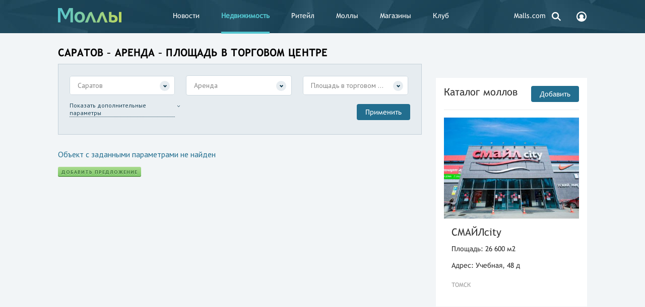

--- FILE ---
content_type: text/html; charset=UTF-8
request_url: https://www.malls.ru/rus/rent/search/saratov/rent/square-mall/
body_size: 10971
content:
<!DOCTYPE HTML>
<html>
<head>
    <title>Саратов – Аренда – Площадь в торговом центре - Моллы.Ru</title>
    <meta http-equiv="Content-Type" content="text/html; charset=UTF-8"/>
    <link rel="canonical" href="https://www.malls.ru/rus/rent/search/saratov/rent/square-mall/" />
    <meta name="robots" content="index, follow, max-snippet:-1, max-image-preview:large, max-video-preview:-1"/>

    <meta name="viewport" content="width=device-width, initial-scale=1, user-scalable=no">
<!-- Google Analytics -->
<script>
	(function(i,s,o,g,r,a,m){i['GoogleAnalyticsObject']=r;i[r]=i[r]||function(){
		(i[r].q=i[r].q||[]).push(arguments)},i[r].l=1*new Date();a=s.createElement(o),
		m=s.getElementsByTagName(o)[0];a.async=1;a.src=g;m.parentNode.insertBefore(a,m)
	})(window,document,'script','https://www.google-analytics.com/analytics.js','ga');

	ga('create', 'UA-184157-1', 'auto');
	ga('send', 'pageview');
</script>
<!-- End Google Analytics -->
<!-- Google Tag Manager -->
<script>(function(w,d,s,l,i){w[l]=w[l]||[];w[l].push({'gtm.start':
new Date().getTime(),event:'gtm.js'});var f=d.getElementsByTagName(s)[0],
j=d.createElement(s),dl=l!='dataLayer'?'&l='+l:'';j.async=true;j.src=
'https://www.googletagmanager.com/gtm.js?id='+i+dl;f.parentNode.insertBefore(j,f);
})(window,document,'script','dataLayer','GTM-5J67JLD');</script>
<!-- End Google Tag Manager -->

<script>window.yaContextCb = window.yaContextCb || []</script>
<script src="https://yandex.ru/ads/system/context.js" async></script>

    <meta name="keywords" content="аренда, торговые центры, торговые комплексы, магазины, моллы, бутики, гипермаркеты, аренда торговых площадей, реклама в торговых центрах" />
    <meta name="description" content="Моллы.Ru - всё о торговых комплексах, торговых центрах, розничных сетях: описания, адреса, фотографии, магазины и оценки посетителей" />
    <link href="/bitrix/cache/css/s1/mainpage_redisign/page_2e35f18d717f6d54832f263bdba309a5/page_2e35f18d717f6d54832f263bdba309a5_v1.css?1757595766196098" type="text/css"  rel="stylesheet" />
<link href="/bitrix/cache/css/s1/mainpage_redisign/template_698df627a491d9727db796dd78a735da/template_698df627a491d9727db796dd78a735da_v1.css?175753636961871" type="text/css"  data-template-style="true" rel="stylesheet" />
    <script>if(!window.BX)window.BX={};if(!window.BX.message)window.BX.message=function(mess){if(typeof mess==='object'){for(let i in mess) {BX.message[i]=mess[i];} return true;}};</script>
<script>(window.BX||top.BX).message({"JS_CORE_LOADING":"Загрузка...","JS_CORE_NO_DATA":"- Нет данных -","JS_CORE_WINDOW_CLOSE":"Закрыть","JS_CORE_WINDOW_EXPAND":"Развернуть","JS_CORE_WINDOW_NARROW":"Свернуть в окно","JS_CORE_WINDOW_SAVE":"Сохранить","JS_CORE_WINDOW_CANCEL":"Отменить","JS_CORE_WINDOW_CONTINUE":"Продолжить","JS_CORE_H":"ч","JS_CORE_M":"м","JS_CORE_S":"с","JSADM_AI_HIDE_EXTRA":"Скрыть лишние","JSADM_AI_ALL_NOTIF":"Показать все","JSADM_AUTH_REQ":"Требуется авторизация!","JS_CORE_WINDOW_AUTH":"Войти","JS_CORE_IMAGE_FULL":"Полный размер"});</script>

<script src="/bitrix/js/main/core/core.min.js?1757100988229643"></script>

<script>BX.Runtime.registerExtension({"name":"main.core","namespace":"BX","loaded":true});</script>
<script>BX.setJSList(["\/bitrix\/js\/main\/core\/core_ajax.js","\/bitrix\/js\/main\/core\/core_promise.js","\/bitrix\/js\/main\/polyfill\/promise\/js\/promise.js","\/bitrix\/js\/main\/loadext\/loadext.js","\/bitrix\/js\/main\/loadext\/extension.js","\/bitrix\/js\/main\/polyfill\/promise\/js\/promise.js","\/bitrix\/js\/main\/polyfill\/find\/js\/find.js","\/bitrix\/js\/main\/polyfill\/includes\/js\/includes.js","\/bitrix\/js\/main\/polyfill\/matches\/js\/matches.js","\/bitrix\/js\/ui\/polyfill\/closest\/js\/closest.js","\/bitrix\/js\/main\/polyfill\/fill\/main.polyfill.fill.js","\/bitrix\/js\/main\/polyfill\/find\/js\/find.js","\/bitrix\/js\/main\/polyfill\/matches\/js\/matches.js","\/bitrix\/js\/main\/polyfill\/core\/dist\/polyfill.bundle.js","\/bitrix\/js\/main\/core\/core.js","\/bitrix\/js\/main\/polyfill\/intersectionobserver\/js\/intersectionobserver.js","\/bitrix\/js\/main\/lazyload\/dist\/lazyload.bundle.js","\/bitrix\/js\/main\/polyfill\/core\/dist\/polyfill.bundle.js","\/bitrix\/js\/main\/parambag\/dist\/parambag.bundle.js"]);
</script>
<script>BX.Runtime.registerExtension({"name":"jquery","namespace":"window","loaded":true});</script>
<script>(window.BX||top.BX).message({"LANGUAGE_ID":"ru","FORMAT_DATE":"DD.MM.YYYY","FORMAT_DATETIME":"DD.MM.YYYY HH:MI:SS","COOKIE_PREFIX":"Malls","SERVER_TZ_OFFSET":"10800","UTF_MODE":"Y","SITE_ID":"s1","SITE_DIR":"\/","USER_ID":"","SERVER_TIME":1768845899,"USER_TZ_OFFSET":0,"USER_TZ_AUTO":"Y","bitrix_sessid":"b77fb12609f696749165df683f187597"});</script>


<script src="/bitrix/js/main/jquery/jquery-1.12.4.min.js?168915374597163"></script>
<script src="//api-maps.yandex.ru/2.1/?lang=ru_RU"></script>
<script>BX.setJSList(["\/bitrix\/templates\/mainpage_redisign\/js\/show_phone_metrika.js","\/bitrix\/templates\/.default\/components\/bitrix\/search.form\/header_search\/script.js"]);</script>
<script>BX.setCSSList(["\/bitrix\/components\/malls\/rent.search\/templates\/new\/style.css","\/bitrix\/templates\/mainpage_redisign\/_css\/jquery.formstyler.css","\/bitrix\/templates\/mainpage_redisign\/_css\/style.css","\/bitrix\/templates\/mainpage_redisign\/_js\/fancybox\/jquery.fancybox-1.3.4.css","\/bitrix\/templates\/mainpage_redisign\/_css\/jquery-ui.css","\/bitrix\/templates\/mainpage_redisign\/_css\/slick.css","\/bitrix\/templates\/mainpage_redisign\/_css\/jquery.customselect.css","\/bitrix\/templates\/.default\/components\/bitrix\/search.form\/header_search\/style.css","\/bitrix\/templates\/mainpage_redisign\/styles.css","\/bitrix\/templates\/mainpage_redisign\/template_styles.css"]);</script>
<script>
					(function () {
						"use strict";

						var counter = function ()
						{
							var cookie = (function (name) {
								var parts = ("; " + document.cookie).split("; " + name + "=");
								if (parts.length == 2) {
									try {return JSON.parse(decodeURIComponent(parts.pop().split(";").shift()));}
									catch (e) {}
								}
							})("BITRIX_CONVERSION_CONTEXT_s1");

							if (cookie && cookie.EXPIRE >= BX.message("SERVER_TIME"))
								return;

							var request = new XMLHttpRequest();
							request.open("POST", "/bitrix/tools/conversion/ajax_counter.php", true);
							request.setRequestHeader("Content-type", "application/x-www-form-urlencoded");
							request.send(
								"SITE_ID="+encodeURIComponent("s1")+
								"&sessid="+encodeURIComponent(BX.bitrix_sessid())+
								"&HTTP_REFERER="+encodeURIComponent(document.referrer)
							);
						};

						if (window.frameRequestStart === true)
							BX.addCustomEvent("onFrameDataReceived", counter);
						else
							BX.ready(counter);
					})();
				</script>



    <script  src="/bitrix/cache/js/s1/mainpage_redisign/template_01863b9756521f09f1519f8d859e9f26/template_01863b9756521f09f1519f8d859e9f26_v1.js?17575363691241"></script>

        	
    <link href="/news.rss" rel="alternate" type="application/rss+xml" title="Торговые центры, торговые комплексы, магазины - Моллы.Ru"/>
            <script>
        var baseurl = '/';
    </script>
<link rel="apple-touch-icon-precomposed" sizes="57x57" href="/apple-touch-icon-57x57.png" />
<link rel="apple-touch-icon-precomposed" sizes="114x114" href="/apple-touch-icon-114x114.png" />
<link rel="apple-touch-icon-precomposed" sizes="72x72" href="/apple-touch-icon-72x72.png" />
<link rel="apple-touch-icon-precomposed" sizes="144x144" href="/apple-touch-icon-144x144.png" />
<link rel="apple-touch-icon-precomposed" sizes="60x60" href="/apple-touch-icon-60x60.png" />
<link rel="apple-touch-icon-precomposed" sizes="120x120" href="/apple-touch-icon-120x120.png" />
<link rel="apple-touch-icon-precomposed" sizes="76x76" href="/apple-touch-icon-76x76.png" />
<link rel="apple-touch-icon-precomposed" sizes="152x152" href="/apple-touch-icon-152x152.png" />
<link rel="icon" type="image/png" href="/favicon-196x196.png" sizes="196x196" />
<link rel="icon" type="image/png" href="/favicon-96x96.png" sizes="96x96" />
<link rel="icon" type="image/png" href="/favicon-32x32.png" sizes="32x32" />
<link rel="icon" type="image/png" href="/favicon-16x16.png" sizes="16x16" />
<link rel="icon" type="image/png" href="/favicon-128.png" sizes="128x128" />
<meta name="application-name" content="&nbsp;"/>
<meta name="msapplication-TileColor" content="#FFFFFF" />
<meta name="msapplication-TileImage" content="/mstile-144x144.png" />
<meta name="msapplication-square70x70logo" content="/mstile-70x70.png" />
<meta name="msapplication-square150x150logo" content="/mstile-150x150.png" />
<meta name="msapplication-wide310x150logo" content="/mstile-310x150.png" />
<meta name="msapplication-square310x310logo" content="/mstile-310x310.png" />

</head>
<body class="open">

<!-- Google Tag Manager (noscript) -->
<noscript><iframe src="https://www.googletagmanager.com/ns.html?id=GTM-5J67JLD"
height="0" width="0" style="display:none;visibility:hidden"></iframe></noscript>
<!-- End Google Tag Manager (noscript) -->

<div class="b_header">
    <div class="b_wrapper">
        <div class="header__logo">
            <object data='/bitrix/templates/mainpage_redisign/_i/logo.svg'>
                <img src='/bitrix/templates/mainpage_redisign/_i/logo_new.png'/>
            </object>
            <a href="/"></a>        </div>
            <div class="header_nav__toggle"></div>
    <div class="header__nav">
        <ul>
                                                <li>
                        <a class="desktop__hidden icon" style="background: url(SITE_TEMPLATE_PATH/_i/login_icon.svg) no-repeat 25px 12px;" href="/personal/register.php" title="Вход и регистрация">
                            Вход и регистрация                        </a>
                    </li>
                                                                <li>
                        <a class="" href="/rus/news/" title="Новости">
                            Новости                        </a>
                    </li>
                                                                <li class=" active">
                        <strong>
                            <a  href="/rus/rent/" title="Недвижимость">
                                Недвижимость                            </a>
                        </strong>
                    </li>
                                                                <li>
                        <a class="" href="/rus/application/" title="Ритейл">
                            Ритейл                        </a>
                    </li>
                                                                <li>
                        <a class="" href="/rus/malls/" title="Моллы">
                            Моллы                        </a>
                    </li>
                                                                <li>
                        <a class="" href="/rus/shops/" title="Магазины">
                            Магазины                        </a>
                    </li>
                                                                <li>
                        <a class="" href="/rus/services/" title="Клуб">
                            Клуб                        </a>
                    </li>
                                                                <li>
                        <a class="desktop__hidden" href="/rus/more/about/" title="О сайте">
                            О сайте                        </a>
                    </li>
                                                                <li>
                        <a class="desktop__hidden" href="/rus/more/advertisement/" title="Реклама">
                            Реклама                        </a>
                    </li>
                                                                <li>
                        <a class="" href="https://www.malls.com?utm_source=mallsru&utm_medium=partner&utm_campaign=menulink" title="Malls.com">
                            Malls.com                        </a>
                    </li>
                                    </ul>
    </div>
        <div class="header__search">
    <a href="#">
        <svg width="24px" height="24px" viewBox="0 0 24 24" version="1.1" xmlns="http://www.w3.org/2000/svg" xmlns:xlink="http://www.w3.org/1999/xlink">
            <g id="Symbols" stroke="none" stroke-width="1" fill="none" fill-rule="evenodd">
                <g id="search">
                    <g>
                        <circle class="svg_c" stroke="#FFFFFF" stroke-width="2.5" cx="10.08" cy="10.08" r="5.95"></circle>
                        <rect class="svg" fill="#FFFFFF" transform="translate(17.604424, 17.124424) rotate(-45.000000) translate(-17.604424, -17.124424) " x="16.4044243" y="13.2844243" width="2.4" height="7.68"></rect>
                    </g>
                </g>
            </g>
        </svg>
    </a>
    <form class="header_search__form" action="/search/">
        <input placeholder="Поиск по сайту" class="header_search__input" type="text" name="q" />
        <button class="header_search_submit" type="submit">
            <svg width="24px" height="24px" viewBox="0 0 24 24" version="1.1" xmlns="http://www.w3.org/2000/svg" xmlns:xlink="http://www.w3.org/1999/xlink">
                <g id="Symbols" stroke="none" stroke-width="1" fill="none" fill-rule="evenodd">
                    <g id="search">
                        <g>
                            <circle class="svg_c" stroke="#FFFFFF" stroke-width="2.5" cx="10.08" cy="10.08" r="5.95"></circle>
                            <rect class="svg" fill="#FFFFFF" transform="translate(17.604424, 17.124424) rotate(-45.000000) translate(-17.604424, -17.124424) " x="16.4044243" y="13.2844243" width="2.4" height="7.68"></rect>
                        </g>
                    </g>
                </g>
            </svg>
        </button>
    </form>
</div>        <div class="header__cabinet">
            <a href="/personal/register.php">
                <svg width="24px" height="24px" viewBox="0 0 24 24" version="1.1" xmlns="http://www.w3.org/2000/svg" xmlns:xlink="http://www.w3.org/1999/xlink">
                    <g id="Symbols" stroke="none" stroke-width="1" fill="none" fill-rule="evenodd">
                        <g id="account">
                            <g>
                                <path class="svg" d="M12.0000333,22 C6.48574309,22 2,17.5142718 2,12 C2,6.48572817 6.48567654,2 12.0000333,2 C17.51439,2 22,6.48572817 22,12 C22,17.5142718 17.5143235,22 12.0000333,22 Z M12.0000333,4.22220004 C7.71114831,4.22220004 4.22220743,7.71106275 4.22220743,12 C4.22220743,13.7815002 4.83055094,15.4198495 5.84166165,16.7324988 C6.94840627,15.8596841 8.2116125,15.2343722 9.56259962,14.891968 C8.56972391,14.1481955 7.92584212,12.9625918 7.92584212,11.6295779 C7.92584212,9.38348607 9.75386745,7.55553337 11.9999002,7.55553337 C14.2459994,7.55553337 16.0739582,9.38355262 16.0739582,11.6295779 C16.0739582,12.9623921 15.4302761,14.1479293 14.4375335,14.8917018 C15.7887868,15.2337732 17.0523258,15.8584197 18.1596694,16.7304357 C19.1699815,15.417986 19.7776595,13.7804354 19.7776595,11.9999334 C19.7777926,7.7111293 16.2889182,4.22220004 12.0000333,4.22220004 Z" id="Path" fill="#FFFFFF"></path>
                            </g>
                        </g>
                    </g>
                </svg>
            </a>
        </div>
    </div>
</div>

<div class="b_content b_wrapper ">
    
    <div class="b_topbanner">
        <!--'start_frame_cache_y0XwfU'--><script async src="//pagead2.googlesyndication.com/pagead/js/adsbygoogle.js"></script>  <div class="place">
    <!--AdFox START-->
<!--malls.ru-->
<!--Площадка: malls.ru / * / *-->
<!--Тип баннера: Топ-->
<!--Расположение: верх страницы-->
<div id="adfox_17207234379413794"></div>
<script>
    window.yaContextCb.push(()=>{
        Ya.adfoxCode.create({
            ownerId: 203740,
            containerId: 'adfox_17207234379413794',
            params: {
                pp: 'g',
                ps: 'bmrm',
                p2: 'geif'
            }
        })
    })
</script>
<br>  </div>
<!--'end_frame_cache_y0XwfU'-->    </div>

    



            <div class="content__head">
                        <h1>Саратов – Аренда – Площадь в торговом центре</h1>        </div>
        <div class="content__leftcol">
        
<div class="b_filter">
    <form action="/rus/rent/search/" method="get">
        <div class="filter__col">
            <select class="js--custom-select" data-dropdown="true" data-all-selected-text="Все" data-empty-text="" name="city[]" id="rent_city_select" multiple>
                                    <option value="moscow">Москва и область</option>
                                    <option value="spb">Санкт-Петербург</option>
                                    <option value="abakan">Абакан</option>
                                    <option value="aleksandrov">Александров</option>
                                    <option value="almetevsk">Альметьевск</option>
                                    <option value="anapa">Анапа</option>
                                    <option value="angarsk">Ангарск</option>
                                    <option value="139000">Арзамас</option>
                                    <option value="armavir">Армавир</option>
                                    <option value="arhangelsk">Архангельск</option>
                                    <option value="asbest">Асбест</option>
                                    <option value="astrahan">Астрахань</option>
                                    <option value="balakovo">Балаково</option>
                                    <option value="balashikha">Балашиха</option>
                                    <option value="barnaul">Барнаул</option>
                                    <option value="batajsk">Батайск</option>
                                    <option value="belgorod">Белгород</option>
                                    <option value="biysk">Бийск</option>
                                    <option value="blagoveshensk">Благовещенск</option>
                                    <option value="bratsk">Братск</option>
                                    <option value="bryansk">Брянск</option>
                                    <option value="velikie-luki">Великие Луки</option>
                                    <option value="novgorod">Великий Новгород</option>
                                    <option value="vladivostok">Владивосток</option>
                                    <option value="vladikavkaz">Владикавказ</option>
                                    <option value="vladimir">Владимир</option>
                                    <option value="volgograd">Волгоград</option>
                                    <option value="volzhskij">Волжский</option>
                                    <option value="vologda">Вологда</option>
                                    <option value="voronezh">Воронеж</option>
                                    <option value="groznyy">Грозный</option>
                                    <option value="dzerzhinsk">Дзержинск</option>
                                    <option value="domodedovo">Домодедово</option>
                                    <option value="eysk">Ейск</option>
                                    <option value="ekaterinburg">Екатеринбург</option>
                                    <option value="essentuki">Ессентуки</option>
                                    <option value="zelenograd">Зеленоград</option>
                                    <option value="zlatoust">Златоуст</option>
                                    <option value="ivanovo">Иваново</option>
                                    <option value="izhevsk">Ижевск</option>
                                    <option value="irkutsk">Иркутск</option>
                                    <option value="yoshkar-ola">Йошкар-Ола</option>
                                    <option value="kazan">Казань</option>
                                    <option value="kaliningrad">Калининград</option>
                                    <option value="kaluga">Калуга</option>
                                    <option value="kamensk-uralskij">Каменск-Уральский</option>
                                    <option value="kaspijsk">Каспийск</option>
                                    <option value="kemerovo">Кемерово</option>
                                    <option value="kirov">Киров</option>
                                    <option value="kislovodsk">Кисловодск</option>
                                    <option value="kolomna">Коломна</option>
                                    <option value="komsomolsk-na-amure">Комсомольск-на-Амуре</option>
                                    <option value="140669">Коряжма</option>
                                    <option value="kostroma">Кострома</option>
                                    <option value="142508">Котлас</option>
                                    <option value="krasnodar">Краснодар</option>
                                    <option value="krasnoyarsk">Красноярск</option>
                                    <option value="128127">Кузнецк</option>
                                    <option value="kurgan">Курган</option>
                                    <option value="kursk">Курск</option>
                                    <option value="lipetsk">Липецк</option>
                                    <option value="lobnya">Лобня</option>
                                    <option value="magadan">Магадан</option>
                                    <option value="magnitogorsk">Магнитогорск</option>
                                    <option value="maykop">Майкоп</option>
                                    <option value="mahachkala">Махачкала</option>
                                    <option value="mineralnie-vodi">Минеральные воды</option>
                                    <option value="murmansk">Мурманск</option>
                                    <option value="murom">Муром</option>
                                    <option value="naberezhnie-chelni">Набережные Челны</option>
                                    <option value="nalchik">Нальчик</option>
                                    <option value="naryan-mar">Нарьян-Мар</option>
                                    <option value="nakhodka">Находка</option>
                                    <option value="nefteyugansk">Нефтеюганск</option>
                                    <option value="nizhnevartovsk">Нижневартовск</option>
                                    <option value="nizhnekamsk">Нижнекамск</option>
                                    <option value="nizhniy-novgorod">Нижний Новгород </option>
                                    <option value="nizhniy-tagil">Нижний Тагил</option>
                                    <option value="novokuznetsk">Новокузнецк</option>
                                    <option value="novorossiysk">Новороссийск</option>
                                    <option value="novosibirsk">Новосибирск</option>
                                    <option value="novocherkassk">Новочеркасск</option>
                                    <option value="noginsk">Ногинск</option>
                                    <option value="norilsk">Норильск</option>
                                    <option value="obninsk">Обнинск</option>
                                    <option value="omsk">Омск</option>
                                    <option value="orel">Орел</option>
                                    <option value="orenburg">Оренбург</option>
                                    <option value="orekhovo-zuevo">Орехово-Зуево</option>
                                    <option value="orsk">Орск</option>
                                    <option value="pavlovskyposad">Павловский Посад</option>
                                    <option value="penza">Пенза</option>
                                    <option value="perm">Пермь</option>
                                    <option value="petrozavodsk">Петрозаводск</option>
                                    <option value="petropavlovsk-kamchatskiy">Петропавловск-Камчатский</option>
                                    <option value="141035">Подольск</option>
                                    <option value="prokopevsk">Прокопьевск</option>
                                    <option value="pskov">Псков</option>
                                    <option value="pyatigorsk">Пятигорск</option>
                                    <option value="revda">Ревда</option>
                                    <option value="rostov-na-dony">Ростов-на-Дону</option>
                                    <option value="ryazan">Рязань</option>
                                    <option value="salavat">Салават</option>
                                    <option value="salehard">Салехард</option>
                                    <option value="samara">Самара</option>
                                    <option value="saransk">Саранск</option>
                                    <option value="saratov" selected="selected">Саратов</option>
                                    <option value="173704">Саров</option>
                                    <option value="sevastopol">Севастополь</option>
                                    <option value="seversk">Северск</option>
                                    <option value="sergiev-posad">Сергиев Посад</option>
                                    <option value="serov">Серов</option>
                                    <option value="serpukhov">Серпухов</option>
                                    <option value="simferopol">Симферополь</option>
                                    <option value="smolensk">Смоленск</option>
                                    <option value="sochi">Сочи</option>
                                    <option value="stavropol">Ставрополь</option>
                                    <option value="staryjoskol">Старый Оскол</option>
                                    <option value="sterlitamak">Стерлитамак</option>
                                    <option value="surgut">Сургут</option>
                                    <option value="158032">Сызрань</option>
                                    <option value="syktyvkar">Сыктывкар</option>
                                    <option value="taganrog">Таганрог</option>
                                    <option value="tambov">Тамбов</option>
                                    <option value="tver">Тверь</option>
                                    <option value="tobolsk">Тобольск</option>
                                    <option value="tolyatti">Тольятти</option>
                                    <option value="tomsk">Томск</option>
                                    <option value="tuapse">Туапсе</option>
                                    <option value="tula">Тула</option>
                                    <option value="tyumen">Тюмень</option>
                                    <option value="ulan-ude">Улан-Удэ</option>
                                    <option value="uliyanovsk">Ульяновск</option>
                                    <option value="ufa">Уфа</option>
                                    <option value="uhta">Ухта</option>
                                    <option value="habarovsk">Хабаровск</option>
                                    <option value="khanty-mansiysk">Ханты-Мансийск</option>
                                    <option value="himki">Химки</option>
                                    <option value="cheboksari">Чебоксары</option>
                                    <option value="chelyabinsk">Челябинск</option>
                                    <option value="cherepovets">Череповец</option>
                                    <option value="cherkessk">Черкесск</option>
                                    <option value="chita">Чита</option>
                                    <option value="shakhty">Шахты</option>
                                    <option value="electrostal">Электросталь</option>
                                    <option value="engels">Энгельс</option>
                                    <option value="yugorsk">Югорск</option>
                                    <option value="juzhno-sahalinsk">Южно-Сахалинск</option>
                                    <option value="yakutsk">Якутск</option>
                                    <option value="yalta">Ялта</option>
                                    <option value="yaroslavl">Ярославль</option>
                            </select>
        </div>
		<div class="filter__col">
			<select class="styler" name="adv_type" id="rent_adv_type_select">
				<option value="">Выбрать тип объявления</option>
			    					<option value="rent" selected="selected">Аренда</option>
			    					<option value="sale">Продажа</option>
			    			</select>
		</div>
        <div class="filter__col">
            <select class="js--custom-select" name="type[]" data-dropdown="true" data-all-selected-text="Все" data-empty-text="" id="rent_type_select" multiple>
                					<option value="street-retail">Стрит-ритейл</option>
                					<option value="square-mall" selected="selected">Площадь в торговом центре</option>
                					<option value="island">Торговый островок</option>
                					<option value="place-shop">Место в магазине</option>
                					<option value="square-business">Площадь в бизнес-центре</option>
                            </select>
        </div>
        <div class="filter__col filter__parameters">
            <div class="filter__parameters_trigger">
                Показать дополнительные параметры
            </div>
        </div>
        <div class="filter_cols__hidden">
            <div class="filter__col">
                <label class="filter_col__label" for="area2">Площадь, м<sup>2</sup></label>
                <input class="styler placeholder num filter__input" id="area2"
                        value="от" type="text" name="space_from">
                <input class="styler placeholder num filter__input" value="до"
                        type="text" name="space_to">
            </div>
            <div class="filter__col">
                <label class="filter_col__label" for="invest">Cтоимость аренды, руб.</label>
                <input class="styler placeholder num filter__input" id="invest"
                        value="от" type="text" name="money_from">
                <input class="styler placeholder num filter__input" value="до"
                        type="text" name="money_to">
            </div>
        </div>

        <input type="hidden" name="action" id="action_filter" value="">
        <input class="content_add__btn filter__btn" value="Применить" type="submit">
    </form>
</div>

	<div class="pagination"></div>    <div class="empty__result">Объект с заданными параметрами не найден</div>
	<br>
	<a class="btn" href="/rus/rent/suggestions/" title="Добавить предложение">Добавить предложение</a>
</div>

<div class="content__rightcol">
        <div class="banner__adv right_banner">
        <!--'start_frame_cache_2DJmFo'--><script async src="//pagead2.googlesyndication.com/pagead/js/adsbygoogle.js"></script>  <div class="place">
    <div align="center">
<!-- Yandex.RTB R-A-267750-1 -->
<div id="yandex_rtb_R-A-267750-1"></div>
<script type="text/javascript">
    (function(w, d, n, s, t) {
        w[n] = w[n] || [];
        w[n].push(function() {
            Ya.Context.AdvManager.render({
                blockId: "R-A-267750-1",
                renderTo: "yandex_rtb_R-A-267750-1",
                async: true
            });
        });
        t = d.getElementsByTagName("script")[0];
        s = d.createElement("script");
        s.type = "text/javascript";
        s.src = "//an.yandex.ru/system/context.js";
        s.async = true;
        t.parentNode.insertBefore(s, t);
    })(this, this.document, "yandexContextAsyncCallbacks");
</script>
</div>
<br>  </div>
<!--'end_frame_cache_2DJmFo'-->    </div>
                    <!--'start_frame_cache_ALOAcH'--><script async src="//pagead2.googlesyndication.com/pagead/js/adsbygoogle.js"></script>  <div class="place">
      </div>
<!--'end_frame_cache_ALOAcH'-->                <br />
    <div class="content__typical content_malls__vertical">
        <a class="content__title" href="/rus/malls/">Каталог моллов</a>
        <a class="content_add__btn" href="/rus/malls/add/" title="Добавить">Добавить</a>
        <div class="separate__line"></div>
        <div class="content_malls__list">
			                            <div class="content_malls__item">
                                            <div class="content_malls__photo">
                            <a href="/rus/malls/39732.shtml" title="СМАЙЛcity">
                                <img src="/upload/resize_cache/iblock/00f/ag7wwxehvcj6bngx0jv95n9iyosw0qos/382_287_2899b8fcd819c3a6b4f6b61c0642d5b9a/GH6A2610.jpg" alt="СМАЙЛcity">
                            </a>
                        </div>
                                        <div class="content_malls__descr ">
                        <a class="content_malls__name" href="/rus/malls/39732.shtml"
                           title="СМАЙЛcity">
                            СМАЙЛcity                        </a>
                                                    <p>Площадь: 26 600 м2</p>
                                                                            <p>Адрес: Учебная, 48 д</p>
                                                                                                    <div class="content_malls__region">Томск</div>
                                            </div>
                </div>
        </div>
    </div>
	<div id="content_rb_127655" class="content_rb" data-id="127655"></div>
  <div class="place">
      </div>
                <!--'start_frame_cache_MoecjV'--><script async src="//pagead2.googlesyndication.com/pagead/js/adsbygoogle.js"></script>  <div class="place">
      </div>
<!--'end_frame_cache_MoecjV'--><br />
<!--'start_frame_cache_vhh5NV'--><script async src="//pagead2.googlesyndication.com/pagead/js/adsbygoogle.js"></script>  <div class="place">
      </div>
<!--'end_frame_cache_vhh5NV'-->    
    </div>
</div>
<div class="banner__adv top desctop">
    <!--'start_frame_cache_SyEEG1'--><script async src="//pagead2.googlesyndication.com/pagead/js/adsbygoogle.js"></script>  <div class="place">
    <!-- Yandex.RTB R-A-267750-4 -->
<div id="yandex_rtb_R-A-267750-4"></div>
<script type="text/javascript">
    (function(w, d, n, s, t) {
        w[n] = w[n] || [];
        w[n].push(function() {
            Ya.Context.AdvManager.render({
                blockId: "R-A-267750-4",
                renderTo: "yandex_rtb_R-A-267750-4",
                async: true
            });
        });
        t = d.getElementsByTagName("script")[0];
        s = d.createElement("script");
        s.type = "text/javascript";
        s.src = "//an.yandex.ru/system/context.js";
        s.async = true;
        t.parentNode.insertBefore(s, t);
    })(this, this.document, "yandexContextAsyncCallbacks");
</script>  </div>
<!--'end_frame_cache_SyEEG1'--></div>
<div class="banner__adv top mobile">
    <!--'start_frame_cache_pVYwEG'--><script async src="//pagead2.googlesyndication.com/pagead/js/adsbygoogle.js"></script>  <div class="place">
      </div>
<!--'end_frame_cache_pVYwEG'--></div>
<div class="b_footer">
    <div class="b_wrapper">
        <div class="footer__nav footer__nav_l">
                <ul>
                                <li class="desktop__hidden"><a href="/personal/register.php" title="Вход и регистрация">Вход и регистрация</a></li>
                                        <li class=""><a href="/rus/news/" title="Новости">Новости</a></li>
                                        <li class="active "><strong>Недвижимость</strong></li>
                                        <li class=""><a href="/rus/application/" title="Ритейл">Ритейл</a></li>
                                        <li class=""><a href="/rus/malls/" title="Моллы">Моллы</a></li>
                                        <li class=""><a href="/rus/shops/" title="Магазины">Магазины</a></li>
                                        <li class=""><a href="/rus/services/" title="Клуб">Клуб</a></li>
                                        <li class="desktop__hidden"><a href="/rus/more/about/" title="О сайте">О сайте</a></li>
                                        <li class="desktop__hidden"><a href="/rus/more/advertisement/" title="Реклама">Реклама</a></li>
                                        <li class=""><a href="https://www.malls.com?utm_source=mallsru&utm_medium=partner&utm_campaign=menulink" title="Malls.com">Malls.com</a></li>
                    </ul>
        </div>
        <div class="footer__nav footer__nav_r">
                <ul>
                                <li class=""><a href="/rus/more/about/" title="О сайте">О сайте</a></li>
                                        <li class=""><a href="/rus/more/info_placing/" title="Торговым центрам">Торговым центрам</a></li>
                                        <li class=""><a href="/rus/more/info_placing/magazinam/" title="Магазинам">Магазинам</a></li>
                                        <li class=""><a href="/rus/more/advertisement/" title="Реклама">Реклама</a></li>
                                        <li class=""><a href="/rus/more/feedback/" title="Пишите нам">Пишите нам</a></li>
                                        <li class=""><a href="/rus/more/team/" title="Вакансии">Вакансии</a></li>
                                        <li class=""><a href="/rus/more/about_eng/" title="About us">About us</a></li>
                    </ul>
        </div>
        <a href="/" class="footer__logo">
			<object data='/bitrix/templates/mainpage_redisign/_i/logo.svg'>
				<img src='/bitrix/templates/mainpage_redisign/_i/logo_new.png'/>
			</object>
        </a>
        <div class="footer__disclaimer" title="Сайт предназначен для просмотра лицами от 16 лет">16+</div>
                <div class="footer__search_links">
            <a href="/rus/malls/" title="Торговые центры">Торговые центры</a>, <a href="/rus/rent/"
                                                                                  title="коммерческая недвижимость">коммерческая
                недвижимость</a> и <a href="/rus/shops/"
                                      title="магазины">ритейл</a>.<br>
            <span>Розничные сети</span>
            <sup>1060</sup> и
            <span>торговые центры</span>
            <sup>966</sup>
        </div>
        <div class="footer__separator"></div>
        <div class="footer__site_info">
            <strong>© 2005 — 2026 Моллы.Ру</strong>, свидетельство о регистрации СМИ № ФС77-25857.
            <br/>
            <a href="/rus/terms/" target="_blank" title="О персональных данных">О персональных данных</a>.
        </div>
        <div class="footer__counters">
            <ul>
                <li>

<!-- Yandex.Metrika informer -->
<a href="https://metrika.yandex.ru/stat/?id=51030434&amp;from=informer"
target="_blank" rel="nofollow"><img src="https://informer.yandex.ru/informer/51030434/3_1_FFFFFFFF_EFEFEFFF_0_pageviews"
style="width:88px; height:31px; border:0;" alt="Яндекс.Метрика" title="Яндекс.Метрика: данные за сегодня (просмотры, визиты и уникальные посетители)" class="ym-advanced-informer" data-cid="51030434" data-lang="ru" /></a>
<!-- /Yandex.Metrika informer -->


                </li>
                <li>
                    <a href="//www.liveinternet.ru/click" target="_blank">
                        <img
                                src="//counter.yadro.ru/logo?14.11"
                                title="LiveInternet: показано число просмотров за 24 часа, посетителей за 24 часа и за сегодня"
                                alt="" border="0" width="88" height="31"/>
                    </a>

<!-- Rating@Mail.ru counter -->
<script type="text/javascript">
var _tmr = window._tmr || (window._tmr = []);
_tmr.push({id: "895478", type: "pageView", start: (new Date()).getTime()});
(function (d, w, id) {
  if (d.getElementById(id)) return;
  var ts = d.createElement("script"); ts.type = "text/javascript"; ts.async = true; ts.id = id;
  ts.src = "https://top-fwz1.mail.ru/js/code.js";
  var f = function () {var s = d.getElementsByTagName("script")[0]; s.parentNode.insertBefore(ts, s);};
  if (w.opera == "[object Opera]") { d.addEventListener("DOMContentLoaded", f, false); } else { f(); }
})(document, window, "topmailru-code");
</script><noscript><div>
<img src="https://top-fwz1.mail.ru/counter?id=895478;js=na" style="border:0;position:absolute;left:-9999px;" alt="Top.Mail.Ru" />
</div></noscript>
<!-- //Rating@Mail.ru counter -->

                </li>
            </ul>

            <span>
 <!-- 
                <strong>Нашли ошибку?</strong><br>
                Выделите текст и нажмите: CTRL и Enter
-->
            </span>
        </div>
    </div>
</div>


<link href='//fonts.googleapis.com/css?family=PT+Sans:400,700,400italic,700italic&subset=latin,cyrillic'
        rel='stylesheet' async type='text/css'/>


<!--[if lte IE 7]>
<link href="/bitrix/templates/mainpage_redisign/_css/ie7.css" rel="stylesheet" type="text/css"/><![endif]-->
<!--[if lte IE 8]>
<link href="/bitrix/templates/mainpage_redisign/_css/ie8.css" rel="stylesheet" type="text/css"/>
<script type="text/javascript" src="/bitrix/templates/mainpage_redisign/_js/html5support.js"></script>
<![endif]-->
<!--[if IE 9]>
<link href="/bitrix/templates/mainpage_redisign/css/ie9.css" rel="stylesheet" type="text/css"/><![endif]-->


<script src="/bitrix/templates/mainpage_redisign/_js/jquery-ui.js"></script>
<script type="text/javascript" src="/bitrix/templates/mainpage_redisign/_js/jquery.popupWindow.js"></script>
<script type="text/javascript" src="/bitrix/templates/mainpage_redisign/_js/jquery-migrate-1.2.1.min.js"></script>
<script type="text/javascript" src="/bitrix/templates/mainpage_redisign/_js/fancybox/jquery.fancybox-1.3.4.js"></script>
<script type="text/javascript" src="/bitrix/templates/mainpage_redisign/_js/markerclusterer.js"></script>
<script type="text/javascript" src="/bitrix/templates/mainpage_redisign/_js/FullScreenControl.js"></script>
<script type="text/javascript" src="/bitrix/templates/mainpage_redisign/_js/malls.js"></script>
<script type="text/javascript" src="/bitrix/templates/mainpage_redisign/_js/main.js"></script>
<script type="text/javascript" src="//cdn.jsdelivr.net/npm/slick-carousel@1.8.1/slick/slick.min.js"></script>
<script type="text/javascript" src="/bitrix/templates/mainpage_redisign/_js/jquery.formstyler.min.js"></script>
<script type="text/javascript" src="/bitrix/templates/mainpage_redisign/_js/jquery.customselect.min.js"></script>
<script type="text/javascript" src="/bitrix/templates/mainpage_redisign/_js/main_new.js?v=1"></script>

</body>
</html>


--- FILE ---
content_type: text/html; charset=utf-8
request_url: https://aflt.market.yandex.ru/widgets/service?appVersion=4e3c53b3d5b5ecec91b93b9c3c0637f348aa0ce5
body_size: 489
content:

        <!DOCTYPE html>
        <html>
            <head>
                <title>Виджеты, сервисная страница!</title>

                <script type="text/javascript" src="https://yastatic.net/s3/market-static/affiliate/2393a198fd495f7235c2.js" nonce="1rsBLmnLd/aXtP0UolLrNQ=="></script>

                <script type="text/javascript" nonce="1rsBLmnLd/aXtP0UolLrNQ==">
                    window.init({"browserslistEnv":"legacy","page":{"id":"affiliate-widgets:service"},"request":{"id":"1768845904659\u002Fb92d6a210009dd139743cf87c1480600\u002F1"},"metrikaCounterParams":{"id":45411513,"clickmap":true,"trackLinks":true,"accurateTrackBounce":true}});
                </script>
            </head>
        </html>
    

--- FILE ---
content_type: text/css
request_url: https://www.malls.ru/bitrix/cache/css/s1/mainpage_redisign/page_2e35f18d717f6d54832f263bdba309a5/page_2e35f18d717f6d54832f263bdba309a5_v1.css?1757595766196098
body_size: 32936
content:


/* Start:/bitrix/components/malls/rent.search/templates/new/style.css?16365987431478*/
.info-block-mobile{
	display: flex;
	flex-direction: column;
}

.info-block-mobile .rent__text-info-mobile{
	padding-left: 15px;
	padding-top: 12px;
	display: none;
}

.small.type-name.type-name__mobile{
	display: none;
}

.photo-small{
	min-width: 130px;
}

.offers.simple article .right{
	min-width: 475px;
}

@media (max-width: 750px) {
	.offers.simple article .right{
		min-width: auto;
	}
}

@media (max-width: 630px) {
	.offers.simple article {
		display: flex;
		flex-direction: row-reverse;
		padding-left: 15px!important;
		padding-bottom: 15px!important;
	}

	.offers.simple article .nofloat,
	.info-block-mobile .top-info-block-mobile{
		display: flex;
		flex-direction: column;
	}

	.info-block-mobile .top-info-block-mobile .fl-container{
		display: flex;
	}

	.info-block-mobile .rent__text-info-mobile{
		display: block;
	}

	.rent__text-info{
		display: none;
	}

	.offers.simple article .right {
		float: none;
		width: calc(100% - 130px) !important;
		margin-right: 0;
		min-width: auto;
	}

	.offers.simple .fl.big2 {
		width: auto !important
	}

	.small.type-name{
		display: none;
	}

	.small.type-name.type-name__mobile{
		display: block;
		margin-top: 5px;
		width: 130px;
	}
}

@media (max-width: 600px) {
	.offers.simple article .nofloat {
		display: flex;
		flex-direction: column;
	}

	.info-block-mobile .rent__text-info-mobile{
		display: block;
	}

	.rent__text-info{
		display: none;
	}

	.offers.simple article .right{
		margin-right: 30px;
	}
}

/* End */


/* Start:/bitrix/templates/mainpage_redisign/_css/jquery.formstyler.css?154260969211334*/
.jq-checkbox,.jq-radio{position:relative;display:inline-block;overflow:hidden;-webkit-user-select:none;-moz-user-select:none;-ms-user-select:none;user-select:none}.jq-checkbox input,.jq-radio input{position:absolute;z-index:-1;margin:0;padding:0;opacity:0}.jq-file{position:relative;display:inline-block;overflow:hidden}.jq-file input{position:absolute;top:0;right:0;height:auto;margin:0;padding:0;opacity:0;font-size:100px;line-height:1em}.jq-file__name{overflow:hidden;white-space:nowrap;text-overflow:ellipsis}.jq-selectbox,.jq-select-multiple{position:relative;display:inline-block}.jq-selectbox select,.jq-select-multiple select{position:absolute;top:0;left:0;width:100%;height:100%;margin:0;padding:0;opacity:0}.jq-selectbox li,.jq-select-multiple li{-webkit-user-select:none;-moz-user-select:none;-ms-user-select:none;user-select:none;white-space:nowrap}.jq-selectbox{z-index:10}.jq-selectbox__select{position:relative}.jq-selectbox__select-text{overflow:hidden;-webkit-user-select:none;-moz-user-select:none;-ms-user-select:none;user-select:none;white-space:nowrap;text-overflow:ellipsis}.jq-selectbox__dropdown{position:absolute}.jq-selectbox__search input{-webkit-appearance:textfield}.jq-selectbox__search input::-webkit-search-cancel-button,.jq-selectbox__search input::-webkit-search-decoration{-webkit-appearance:none}.jq-selectbox__dropdown ul{position:relative;overflow:auto;overflow-x:hidden;list-style:none;-webkit-overflow-scrolling:touch}.jq-select-multiple ul{position:relative;overflow-x:hidden;-webkit-overflow-scrolling:touch}.jq-number{display:inline-block}.jq-number__field input{-moz-appearance:textfield;text-align:left}.jq-number__field input::-webkit-inner-spin-button,.jq-number__field input::-webkit-outer-spin-button{margin:0;-webkit-appearance:none}.jq-checkbox,.jq-radio{vertical-align:-4px;width:16px;height:16px;margin:0 4px 0 0;border:1px solid #C3C3C3;background:linear-gradient(#FFF,#E6E6E6);box-shadow:0 1px 1px rgba(0,0,0,.05),inset -1px -1px #FFF,inset 1px -1px #FFF;cursor:pointer}.jq-checkbox.focused,.jq-radio.focused{border:1px solid #08C}.jq-checkbox.disabled,.jq-radio.disabled{opacity:.55}.jq-checkbox{border-radius:3px}.jq-checkbox.checked .jq-checkbox__div{width:8px;height:4px;margin:3px 0 0 3px;border-bottom:2px solid #666;border-left:2px solid #666;-webkit-transform:rotate(-50deg);transform:rotate(-50deg)}.jq-radio{border-radius:50%}.jq-radio.checked .jq-radio__div{width:10px;height:10px;margin:3px 0 0 3px;border-radius:50%;background:#777;box-shadow:inset 1px 1px 1px rgba(0,0,0,.7)}.jq-file{width:270px;border-radius:4px;box-shadow:0 1px 2px rgba(0,0,0,.1)}.jq-file input{cursor:pointer}.jq-file__name{box-sizing:border-box;width:100%;height:34px;padding:0 80px 0 10px;border:1px solid #CCC;border-bottom-color:#B3B3B3;border-radius:4px;background:#FFF;box-shadow:inset 1px 1px #F1F1F1;font:14px/32px Arial,sans-serif;color:#333}.jq-file__browse{position:absolute;top:1px;right:1px;padding:0 10px;border-left:1px solid #CCC;border-radius:0 4px 4px 0;background:linear-gradient(#FFF,#E6E6E6);box-shadow:inset 1px -1px #F1F1F1,inset -1px 0 #F1F1F1,0 1px 2px rgba(0,0,0,.1);font:14px/32px Arial,sans-serif;color:#333;text-shadow:1px 1px #FFF}.jq-file:hover .jq-file__browse{background:linear-gradient(#F6F6F6,#E6E6E6)}.jq-file:active .jq-file__browse{background:#F5F5F5;box-shadow:inset 1px 1px 3px #DDD}.jq-file.focused .jq-file__name{border:1px solid #5794BF}.jq-file.disabled,.jq-file.disabled .jq-file__name,.jq-file.disabled .jq-file__browse{border-color:#CCC;background:#F5F5F5;box-shadow:none;color:#888}.jq-number{position:relative;vertical-align:middle;padding:0 36px 0 0}.jq-number__field{width:100px;border:1px solid #CCC;border-bottom-color:#B3B3B3;border-radius:4px;box-shadow:inset 1px 1px #F1F1F1,0 1px 2px rgba(0,0,0,.1)}.jq-number__field:hover{border-color:#B3B3B3}.jq-number__field input{box-sizing:border-box;width:100%;padding:8px 9px;border:none;outline:none;background:none;font:14px Arial,sans-serif;color:#333}.jq-number__spin{position:absolute;top:0;right:0;width:32px;height:14px;border:1px solid #CCC;border-bottom-color:#B3B3B3;border-radius:4px;background:linear-gradient(#FFF,#E6E6E6);box-shadow:0 1px 2px rgba(0,0,0,.1);box-shadow:inset 1px -1px #F1F1F1,inset -1px 0 #F1F1F1,0 1px 2px rgba(0,0,0,.1);-webkit-user-select:none;-moz-user-select:none;-ms-user-select:none;user-select:none;text-shadow:1px 1px #FFF;cursor:pointer}.jq-number__spin.minus{top:auto;bottom:0}.jq-number__spin:hover{background:linear-gradient(#F6F6F6,#E6E6E6)}.jq-number__spin:active{background:#F5F5F5;box-shadow:inset 1px 1px 3px #DDD}.jq-number__spin:after{content:'';position:absolute;top:4px;left:11px;width:0;height:0;border-right:5px solid transparent;border-bottom:5px solid #999;border-left:5px solid transparent}.jq-number__spin.minus:after{top:5px;border-top:5px solid #999;border-right:5px solid transparent;border-bottom:none;border-left:5px solid transparent}.jq-number__spin.minus:hover:after{border-top-color:#000}.jq-number__spin.plus:hover:after{border-bottom-color:#000}.jq-number.focused .jq-number__field{border:1px solid #5794BF}.jq-number.disabled .jq-number__field,.jq-number.disabled .jq-number__spin{border-color:#CCC;background:#F5F5F5;box-shadow:none;color:#888}.jq-number.disabled .jq-number__spin:after{border-bottom-color:#AAA}.jq-number.disabled .jq-number__spin.minus:after{border-top-color:#AAA}.jq-selectbox{vertical-align:middle;cursor:pointer}.jq-selectbox__select{height:32px;padding:0 45px 0 10px;border:1px solid #CCC;border-bottom-color:#B3B3B3;border-radius:4px;background:linear-gradient(#FFF,#E6E6E6);box-shadow:inset 1px -1px #F1F1F1,inset -1px 0 #F1F1F1,0 1px 2px rgba(0,0,0,.1);font:14px/32px Arial,sans-serif;color:#333;text-shadow:1px 1px #FFF}.jq-selectbox__select:hover{background:linear-gradient(#F6F6F6,#E6E6E6)}.jq-selectbox__select:active{background:#F5F5F5;box-shadow:inset 1px 1px 3px #DDD}.jq-selectbox.focused .jq-selectbox__select{border:1px solid #5794BF}.jq-selectbox.disabled .jq-selectbox__select{border-color:#CCC;background:#F5F5F5;box-shadow:none;color:#888}.jq-selectbox__select-text{display:block;width:100%}.jq-selectbox .placeholder{color:#888}.jq-selectbox__trigger{position:absolute;top:0;right:0;width:34px;height:100%;border-left:1px solid #CCC}.jq-selectbox__trigger-arrow{position:absolute;top:14px;right:12px;width:0;height:0;border-top:5px solid #999;border-right:5px solid transparent;border-left:5px solid transparent}.jq-selectbox:hover .jq-selectbox__trigger-arrow{border-top-color:#000}.jq-selectbox.disabled .jq-selectbox__trigger-arrow{border-top-color:#AAA}.jq-selectbox__dropdown{box-sizing:border-box;width:100%;margin:2px 0 0;padding:0;border:1px solid #CCC;border-radius:4px;background:#FFF;box-shadow:0 2px 10px rgba(0,0,0,.2);font:14px/18px Arial,sans-serif}.jq-selectbox__search{margin:5px}.jq-selectbox__search input{box-sizing:border-box;width:100%;margin:0;padding:5px 27px 6px 8px;border:1px solid #CCC;border-radius:3px;outline:none;background:url([data-uri]) no-repeat 100% 50%;box-shadow:inset 1px 1px #F1F1F1;color:#333}.jq-selectbox__not-found{margin:5px;padding:5px 8px 6px;background:#F0F0F0;font-size:13px}.jq-selectbox ul{margin:0;padding:0}.jq-selectbox li{min-height:18px;padding:5px 10px 6px;color:#231F20}.jq-selectbox li.selected{background-color:#A3ABB1;color:#FFF}.jq-selectbox li:hover{background-color:#08C;color:#FFF}.jq-selectbox li.disabled{color:#AAA}.jq-selectbox li.disabled:hover{background:none}.jq-selectbox li.optgroup{font-weight:700}.jq-selectbox li.optgroup:hover{background:none;color:#231F20;cursor:default}.jq-selectbox li.option{padding-left:25px}.jq-select-multiple{box-sizing:border-box;padding:1px;border:1px solid #CCC;border-bottom-color:#B3B3B3;border-radius:4px;background:#FFF;box-shadow:inset 1px 1px #F1F1F1,0 1px 2px rgba(0,0,0,.1);font:14px/18px Arial,sans-serif;color:#333;cursor:default}.jq-select-multiple.focused{border:1px solid #5794BF}.jq-select-multiple.disabled{border-color:#CCC;background:#F5F5F5;box-shadow:none;color:#888}.jq-select-multiple ul{margin:0;padding:0}.jq-select-multiple li{padding:3px 9px 4px;list-style:none}.jq-select-multiple li:first-child{border-radius:3px 3px 0 0}.jq-select-multiple li:last-child{border-radius:0 0 3px 3px}.jq-select-multiple li.selected{background:#08C;color:#FFF}.jq-select-multiple li.disabled{color:#AAA}.jq-select-multiple li.optgroup{font-weight:700}.jq-select-multiple li.option{padding-left:25px}.jq-select-multiple.disabled li.selected,.jq-select-multiple li.selected.disabled{background:#CCC;color:#FFF}input[type='email'].styler,input[type='password'].styler,input[type='search'].styler,input[type='tel'].styler,input[type='text'].styler,input[type='url'].styler,textarea.styler{padding:8px 9px;border:1px solid #CCC;border-bottom-color:#B3B3B3;border-radius:4px;box-shadow:inset 1px 1px #F1F1F1,0 1px 2px rgba(0,0,0,.1);font:14px Arial,sans-serif;color:#333}input[type='search'].styler{-webkit-appearance:none;-moz-appearance:none;appearance:none}textarea.styler{overflow:auto}input[type='email'].styler:hover,input[type='password'].styler:hover,input[type='search'].styler:hover,input[type='tel'].styler:hover,input[type='text'].styler:hover,input[type='url'].styler:hover,textarea.styler:hover{border-color:#B3B3B3}input[type='email'].styler:hover:focus,input[type='password'].styler:hover:focus,input[type='search'].styler:hover:focus,input[type='tel'].styler:hover:focus,input[type='text'].styler:hover:focus,input[type='url'].styler:hover:focus,textarea.styler:hover:focus{border-color:#CCC;border-top-color:#B3B3B3;outline:none;box-shadow:inset 0 1px 2px rgba(0,0,0,.1)}button.styler,input[type='button'].styler,input[type='submit'].styler,input[type='reset'].styler{overflow:visible;padding:8px 11px;border:1px solid #CCC;border-bottom-color:#B3B3B3;border-radius:4px;outline:none;background:linear-gradient(#FFF,#E6E6E6);box-shadow:inset 1px -1px #F1F1F1,inset -1px 0 #F1F1F1,0 1px 2px rgba(0,0,0,.1);font:14px Arial,sans-serif;color:#333;text-shadow:1px 1px #FFF;cursor:pointer}button.styler.styler::-moz-focus-inner,input[type='button'].styler.styler::-moz-focus-inner,input[type='submit'].styler.styler::-moz-focus-inner,input[type='reset'].styler.styler::-moz-focus-inner{padding:0;border:0}button.styler:not([disabled]):hover,input[type='button'].styler:not([disabled]):hover,input[type='submit'].styler:not([disabled]):hover,input[type='reset'].styler:not([disabled]):hover,input[type='reset'].styler:hover{background:linear-gradient(#F6F6F6,#E6E6E6)}button.styler:active,input[type='button'].styler:active,input[type='submit'].styler:active,input[type='reset'].styler:active{background:#F5F5F5;box-shadow:inset 1px 1px 3px #DDD}button.styler[disabled],input[type='button'].styler[disabled],input[type='submit'].styler[disabled]{border-color:#CCC;background:#F5F5F5;box-shadow:none;color:#888}
/* End */


/* Start:/bitrix/templates/mainpage_redisign/_css/style.css?1582736479129464*/
@charset "utf-8";

html,
body {
    width: 100%;
    height: 100%;
}

body {
    cursor: default;
    margin: 0;
    padding: 0;
}

form,
fieldset {
    margin: 0;
    padding: 0;
    border: 0;
}

/*---forms start---*/
input,
select,
textarea,
button {
    font: normal 12px Arial, Helvetica, sans-serif;
    color: #434343;
    text-shadow: 1px 1px 0 rgba(255, 255, 255, 0.5);
    outline: none;
}

select.height2 {
    height: 105px;
}

select.height3 {
    height: 224px;
}

input[type="text"],
input[type="password"],
textarea,
select,
.scroll-list {
    border: 1px solid #adb8bc;
    background: #f7f9f9;
    margin: 0;
    padding: 6px 10px;
    border-radius: 3px;
    -moz-border-radius: 3px;
    -webkit-border-radius: 3px;
    box-shadow: inset 0 2px 3px rgba(0, 0, 0, 0.1), 0 1px 0 #fff;
    -moz-box-shadow: inset 0 2px 3px rgba(0, 0, 0, 0.1), 0 1px 0 #fff;
    -webkit-box-shadow: inset 0 2px 3px rgba(0, 0, 0, 0.1), 0 1px 0 #fff;
    position: relative;
}

input[type="text"]:focus,
input[type="password"]:focus,
textarea:focus {
    box-shadow: inset 0 2px 3px rgba(0, 0, 0, 0.1), 0 0 0 2px #e6b191, 0 3px 0 #fff;
    -moz-box-shadow: inset 0 2px 3px rgba(0, 0, 0, 0.1), 0 0 0 2px #e6b191, 0 3px 0 #fff;
    -webkit-box-shadow: inset 0 2px 3px rgba(0, 0, 0, 0.1), 0 0 0 2px #e6b191, 0 3px 0 #fff;
}

label {
    cursor: pointer;
}

.multiple-select {
    width: 100%;
    height: 89px;
    text-shadow: none;
}

.err input,
.err textarea {
    border-color: #c60f09;
}

.input {
    padding: 0 11px;
    zoom: 1;
    position: relative;
}

.input input,
.input textarea {
    width: 100%;
    position: relative;
    left: -11px;
}

textarea {
    resize: none;
}

::-webkit-input-placeholder {
    color: #a0a7ab;
    opacity: 1;
}

::-moz-placeholder {
    color: #a0a7ab;
    opacity: 1;
}

.placeholder {
    color: #a0a7ab;
}

.outtaHere {
    display: none;
    position: absolute;
    top: -9999px;
    left: -9999px;
}

.customSelect {
    width: 100%;
}

.selectIn,
.checklist {
    border-radius: 3px;
    -moz-border-radius: 3px;
    -webkit-border-radius: 3px;
    box-shadow: 0 1px 0 #fff, inset 0 1px 0 #fff, inset 0 -1px 0 rgba(0, 0, 0, 0.1);
    -moz-box-shadow: 0 1px 0 #fff, inset 0 1px 0 #fff, inset 0 -1px 0 rgba(0, 0, 0, 0.1);
    -webkit-box-shadow: 0 1px 0 #fff, inset 0 1px 0 #fff, inset 0 -1px 0 rgba(0, 0, 0, 0.1);
}

.selectIn {
    zoom: 1;
    position: relative;
    background: #f7f9f9 url(/bitrix/templates/mainpage_redisign/_css/../_i/select.png) no-repeat 100% 1px;
    background: url(/bitrix/templates/mainpage_redisign/_css/../_i/select.png) no-repeat 100% 100%, -moz-linear-gradient(top, #f0f5f6 0%, #d1dcdf 100%);
    background: url(/bitrix/templates/mainpage_redisign/_css/../_i/select.png) no-repeat 100% 100%, -webkit-gradient(linear, left top, left bottom, color-stop(0%, #f0f5f6), color-stop(100%, #d1dcdf));
    background: url(/bitrix/templates/mainpage_redisign/_css/../_i/select.png) no-repeat 100% 100%, -webkit-linear-gradient(top, #f0f5f6 0%, #d1dcdf 100%);
    background: url(/bitrix/templates/mainpage_redisign/_css/../_i/select.png) no-repeat 100% 100%, -o-linear-gradient(top, #f0f5f6 0%, #d1dcdf 100%);
    background: url(/bitrix/templates/mainpage_redisign/_css/../_i/select.png) no-repeat 100% 100%, -ms-linear-gradient(top, #f0f5f6 0%, #d1dcdf 100%);
    background: url(/bitrix/templates/mainpage_redisign/_css/../_i/select.png) no-repeat 100% 100%, linear-gradient(to bottom, #f0f5f6 0%, #d1dcdf 100%);
    cursor: pointer;
    height: 29px;
    line-height: 29px;
    padding: 0 29px 0 11px;
}

.customSelect.small .selectIn,
.customSelect.small ul {
    font-size: 11px;
    color: #606668;
}

.customSelect.small .selectIn {
    height: 25px;
    line-height: 25px;
    background: #f7f9f9 url(/bitrix/templates/mainpage_redisign/_css/../_i/select-small.png) no-repeat 100% 1px;
    background: url(/bitrix/templates/mainpage_redisign/_css/../_i/select-small.png) no-repeat 100% 100%, -moz-linear-gradient(top, #f0f5f6 0%, #d1dcdf 100%);
    background: url(/bitrix/templates/mainpage_redisign/_css/../_i/select-small.png) no-repeat 100% 100%, -webkit-gradient(linear, left top, left bottom, color-stop(0%, #f0f5f6), color-stop(100%, #d1dcdf));
    background: url(/bitrix/templates/mainpage_redisign/_css/../_i/select-small.png) no-repeat 100% 100%, -webkit-linear-gradient(top, #f0f5f6 0%, #d1dcdf 100%);
    background: url(/bitrix/templates/mainpage_redisign/_css/../_i/select-small.png) no-repeat 100% 100%, -o-linear-gradient(top, #f0f5f6 0%, #d1dcdf 100%);
    background: url(/bitrix/templates/mainpage_redisign/_css/../_i/select-small.png) no-repeat 100% 100%, -ms-linear-gradient(top, #f0f5f6 0%, #d1dcdf 100%);
    background: url(/bitrix/templates/mainpage_redisign/_css/../_i/select-small.png) no-repeat 100% 100%, linear-gradient(to bottom, #f0f5f6 0%, #d1dcdf 100%);
    padding-right: 25px;
}

.err .selectIn {
    box-shadow: 0 1px 0 #fff, inset 0 0 0 1px #c60f09;
    -moz-box-shadow: 0 1px 0 #fff, inset 0 0 0 1px #c60f09;
    -webkit-box-shadow: 0 1px 0 #fff, inset 0 0 0 1px #c60f09;
}

.selectText {
    width: 100%;
    position: relative;
    overflow: hidden;
    white-space: nowrap;
    text-overflow: ellipsis;
}

.selectSub {
    position: absolute;
    z-index: 600;
}

.selectSub ul {
    list-style: none;
    margin: -1px 0 0 0;
    padding: 0;
    font: normal 12px Arial, Helvetica, sans-serif;
    border: 1px solid #ccc;
    background: #fff;
    max-height: 200px;
    overflow: hidden;
    position: relative;
    zoom: 1;
    overflow-y: auto !important;
}

.selectSub ul li {
    margin: 0;
    padding: 0;
    background: none;
}

.selectSub a {
    display: block;
    text-decoration: none;
    color: #000;
    padding: 4px 10px;
}

.selectSub a:hover,
.selectSub .selected a {
    background: #f7f9f9;
}

.btn,
.btn:hover {
    position: relative;
    vertical-align: top;
    display: inline-block;
    white-space: nowrap;
    text-align: center;
    text-decoration: none !important;
    cursor: pointer;
    overflow: visible;
    font: bold 10px "PT Sans", "Trebuchet MS", Arial, Helvetica, sans-serif;
    color: #3c7834 !important;
    text-transform: uppercase;
    text-shadow: 0 1px 0 rgba(255, 255, 255, 0.5);
    letter-spacing: 1px;
    background: #8ccd75;
    background: -moz-linear-gradient(top, #abdb8e 0%, #7ac567 100%);
    background: -webkit-gradient(linear, left top, left bottom, color-stop(0%, #abdb8e), color-stop(100%, #7ac567));
    background: -webkit-linear-gradient(top, #abdb8e 0%, #7ac567 100%);
    background: -o-linear-gradient(top, #abdb8e 0%, #7ac567 100%);
    background: -ms-linear-gradient(top, #abdb8e 0%, #7ac567 100%);
    background: linear-gradient(to bottom, #abdb8e 0%, #7ac567 100%);
    border-radius: 3px;
    -moz-border-radius: 3px;
    -webkit-border-radius: 3px;
    box-shadow: 0 1px 0 #fff, inset 0 1px 0 rgba(255, 255, 255, 0.05), inset 0 -1px 0 rgba(0, 0, 0, 0.4);
    -moz-box-shadow: 0 1px 0 #fff, inset 0 1px 0 rgba(255, 255, 255, 0.05), inset 0 -1px 0 rgba(0, 0, 0, 0.4);
    -webkit-box-shadow: 0 1px 0 #fff, inset 0 1px 0 rgba(255, 255, 255, 0.05), inset 0 -1px 0 rgba(0, 0, 0, 0.4);
    padding: 4px 7px 3px 7px;
    border: 0;
    -webkit-transition: none;
    -moz-transition: none;
    -ms-transition: none;
    -o-transition: none;
    transition: none;
}

.btn:hover {
    color: #3c7834 !important;
    background: #ade392;
    background: -moz-linear-gradient(top, #d4f4bb 0%, #86d36d 100%);
    background: -webkit-gradient(linear, left top, left bottom, color-stop(0%, #d4f4bb), color-stop(100%, #86d36d));
    background: -webkit-linear-gradient(top, #d4f4bb 0%, #86d36d 100%);
    background: -o-linear-gradient(top, #d4f4bb 0%, #86d36d 100%);
    background: -ms-linear-gradient(top, #d4f4bb 0%, #86d36d 100%);
    background: linear-gradient(to bottom, #d4f4bb 0%, #86d36d 100%);
}

.btn:active {
    background: #8ccd75;
    background: -moz-linear-gradient(top, #abdb8e 0%, #7ac567 100%);
    background: -webkit-gradient(linear, left top, left bottom, color-stop(0%, #abdb8e), color-stop(100%, #7ac567));
    background: -webkit-linear-gradient(top, #abdb8e 0%, #7ac567 100%);
    background: -o-linear-gradient(top, #abdb8e 0%, #7ac567 100%);
    background: -ms-linear-gradient(top, #abdb8e 0%, #7ac567 100%);
    background: linear-gradient(to bottom, #abdb8e 0%, #7ac567 100%);
    box-shadow: inset 0 3px 3px rgba(0, 0, 0, 0.3), inset 0 0 0 1px rgba(0, 0, 0, 0.1);
    -moz-box-shadow: inset 0 3px 3px rgba(0, 0, 0, 0.3), inset 0 0 0 1px rgba(0, 0, 0, 0.1);
    -webkit-box-shadow: inset 0 3px 3px rgba(0, 0, 0, 0.3), inset 0 0 0 1px rgba(0, 0, 0, 0.1);
}

.btn.disabled {
    box-shadow: 0 1px 0 #fff, inset 0 1px 0 rgba(255, 255, 255, 0.05), inset 0 -1px 0 rgba(0, 0, 0, 0.4) !important;
    -moz-box-shadow: 0 1px 0 #fff, inset 0 1px 0 rgba(255, 255, 255, 0.05), inset 0 -1px 0 rgba(0, 0, 0, 0.4) !important;
    -webkit-box-shadow: 0 1px 0 #fff, inset 0 1px 0 rgba(255, 255, 255, 0.05), inset 0 -1px 0 rgba(0, 0, 0, 0.4) !important;
    color: #878d91 !important;
    cursor: default !important;
    background: #c2c2c2 !important;
    background: -moz-linear-gradient(top, #dddddd 0%, #adadad 100%) !important;
    background: -webkit-gradient(linear, left top, left bottom, color-stop(0%, #dddddd), color-stop(100%, #adadad)) !important;
    background: -webkit-linear-gradient(top, #dddddd 0%, #adadad 100%) !important;
    background: -o-linear-gradient(top, #dddddd 0%, #adadad 100%) !important;
    background: -ms-linear-gradient(top, #dddddd 0%, #adadad 100%) !important;
    background: linear-gradient(to bottom, #dddddd 0%, #adadad 100%) !important;
}

input.btn,
input.btn:hover {
    padding: 3px 6px 2px 6px;
}

.btn.big {
    font-size: 12px;
    padding: 6px 10px 7px 10px;
}

input.btn.big {
    padding-top: 5px;
    padding-bottom: 6px;
}

.btn.orange:hover {
    background: #eb9e11;
    background: -moz-linear-gradient(top, #f7c380 0%, #e07347 100%);
    background: -webkit-gradient(linear, left top, left bottom, color-stop(0%, #f7c380), color-stop(100%, #e07347));
    background: -webkit-linear-gradient(top, #f7c380 0%, #e07347 100%);
    background: -o-linear-gradient(top, #f7c380 0%, #e07347 100%);
    background: -ms-linear-gradient(top, #f7c380 0%, #e07347 100%);
    background: linear-gradient(to bottom, #f7c380 0%, #e07347 100%);
}

.btn.orange,
.btn.orange:active {
    color: #8f240f !important;
    background: #fc9200;
    background: -moz-linear-gradient(top, #fc9200 0%, #e34700 100%);
    background: -webkit-gradient(linear, left top, left bottom, color-stop(0%, #fc9200), color-stop(100%, #e34700));
    background: -webkit-linear-gradient(top, #fc9200 0%, #e34700 100%);
    background: -o-linear-gradient(top, #fc9200 0%, #e34700 100%);
    background: -ms-linear-gradient(top, #fc9200 0%, #e34700 100%);
    background: linear-gradient(to bottom, #fc9200 0%, #e34700 100%);
}

.btn.red:hover {
    background: #f4cac1;
    background: -moz-linear-gradient(top, #f4cac1 0%, #dd9989 100%);
    background: -webkit-gradient(linear, left top, left bottom, color-stop(0%, #f4cac1), color-stop(100%, #dd9989));
    background: -webkit-linear-gradient(top, #f4cac1 0%, #dd9989 100%);
    background: -o-linear-gradient(top, #f4cac1 0%, #dd9989 100%);
    background: -ms-linear-gradient(top, #f4cac1 0%, #dd9989 100%);
    background: linear-gradient(to bottom, #f4cac1 0%, #dd9989 100%);
}

.btn.red,
.btn.red:active {
    color: #912a12 !important;
    background: #f6ab99;
    background: -moz-linear-gradient(top, #f6ab99 0%, #df8069 100%);
    background: -webkit-gradient(linear, left top, left bottom, color-stop(0%, #f6ab99), color-stop(100%, #df8069));
    background: -webkit-linear-gradient(top, #f6ab99 0%, #df8069 100%);
    background: -o-linear-gradient(top, #f6ab99 0%, #df8069 100%);
    background: -ms-linear-gradient(top, #f6ab99 0%, #df8069 100%);
    background: linear-gradient(to bottom, #f6ab99 0%, #df8069 100%);
}

.btn.blue:hover {
    background: #a8d8ec !important;
    background: -moz-linear-gradient(top, #c5e9f7 0%, #8ec6e1 100%);
    background: -webkit-gradient(linear, left top, left bottom, color-stop(0%, #c5e9f7), color-stop(100%, #8ec6e1));
    background: -webkit-linear-gradient(top, #c5e9f7 0%, #8ec6e1 100%);
    background: -o-linear-gradient(top, #c5e9f7 0%, #8ec6e1 100%);
    background: -ms-linear-gradient(top, #c5e9f7 0%, #8ec6e1 100%);
    background: linear-gradient(to bottom, #c5e9f7 0%, #8ec6e1 100%);
}

.btn.blue,
.btn.blue:active {
    color: #537485 !important;
    background: #95c3dd;
    background: -moz-linear-gradient(top, #add6ed 0%, #79accc 100%);
    background: -webkit-gradient(linear, left top, left bottom, color-stop(0%, #add6ed), color-stop(100%, #79accc));
    background: -webkit-linear-gradient(top, #add6ed 0%, #79accc 100%);
    background: -o-linear-gradient(top, #add6ed 0%, #79accc 100%);
    background: -ms-linear-gradient(top, #add6ed 0%, #79accc 100%);
    background: linear-gradient(to bottom, #add6ed 0%, #79accc 100%);
}

.radioArea,
.radioAreaChecked {
    width: 16px;
    height: 17px;
    cursor: pointer;
    overflow: hidden;
    background: url(/bitrix/templates/mainpage_redisign/_css/../_i/radio.png) no-repeat;
    display: block;
}

.radioAreaChecked {
    background-position: 0 -23px;
}

.checkboxArea,
.checkboxAreaChecked {
    width: 15px;
    height: 16px;
    display: block;
    cursor: pointer;
    overflow: hidden;
    background: url(/bitrix/templates/mainpage_redisign/_css/../_i/checkbox.png) no-repeat;
}

.checkboxAreaChecked {
    background-position: 0 -18px;
}

.with-editor textarea,
.with-editor input {
    padding-top: 33px;
}

.with-editor textarea {
    height: 123px;
}

.with-editor textarea.height2 {
    height: 88px;
}

.with-editor textarea.height3 {
    height: 228px;
}

.editor {
    list-style: none;
    margin: 0;
    padding: 0;
    position: absolute;
    top: 1px;
    left: 1px;
    right: 1px;
    background: #e5ecf1;
    border-bottom: 1px solid #dce4eb;
    line-height: 0;
    box-shadow: inset 0 2px 3px rgba(0, 0, 0, 0.1);
    -moz-box-shadow: inset 0 2px 3px rgba(0, 0, 0, 0.1);
    -webkit-box-shadow: inset 0 2px 3px rgba(0, 0, 0, 0.1);
    border-radius: 4px 4px 0 0;
    -moz-border-radius: 4px 4px 0 0;
    -webkit-border-radius: 4px 4px 0 0;
    z-index: 10;
    height: 26px;
}

.editor li {
    float: left;
    border-right: 1px solid rgba(255, 255, 255, 0.4);
    margin: 0;
    padding: 0;
    background: none;
}

.editor a {
    width: 28px;
    height: 26px;
    display: block;
    text-align: left;
    text-indent: -9999px;
    cursor: pointer;
    background: url(/bitrix/templates/mainpage_redisign/_css/../_i/editor.png) no-repeat 0 -9999px;
}

.editor .bo {
    background-position: 8px 7px;
}

.editor .it {
    background-position: -21px 7px;
}

.editor .un {
    background-position: -50px 7px;
}

.editor .li {
    background-position: -79px 7px;
}

.editor .h1 {
    background-position: -108px 7px;
}

.editor .h2 {
    background-position: -137px 7px;
}

.editor .h3 {
    background-position: -166px 7px;
}

.editor .active {
    background-color: #bdcad2;
    box-shadow: inset 0 0 5px rgba(0, 0, 0, 0.3);
    -moz-box-shadow: inset 0 0 5px rgba(0, 0, 0, 0.3);
    -webkit-box-shadow: inset 0 0 5px rgba(0, 0, 0, 0.3);
}

.editor li:first-child a {
    border-radius: 3px 0 0 0;
    -moz-border-radius: 3px 0 0 0;
    -webkit-border-radius: 3px 0 0 0;
}

.file-hold {
    margin: 0 0 11px 0;
}

.file-hold .info {
    margin-top: 7px;
}

.file {
    zoom: 1;
    position: relative;
    overflow: hidden;
    height: 27px;
    font: normal 12px/27px Arial, Helvetica, sans-serif;
    color: #434343;
    border: 1px solid #adb8bc;
    background: #f7f9f9;
    border-radius: 3px;
    -moz-border-radius: 3px;
    -webkit-border-radius: 3px;
}

.file .btn {
    float: left;
    overflow: hidden;
    height: 21px;
    line-height: 21px;
    padding: 0 8px;
    font-size: 10px;
    margin: 0 11px 0 2px;
    top: 3px;
}

.file .btn input {
    font-size: 100px;
    position: absolute;
    top: -10px;
    right: -10px;
    filter: progid:DXImageTransform.Microsoft.Alpha(opacity=0);
    -moz-opacity: 0;
    -khtml-opacity: 0;
    opacity: 0;
    cursor: pointer;
}

.file .nofloat {
    white-space: nowrap;
    text-overflow: ellipsis;
}

.more-link {
    font-family: "PT Sans", "Trebuchet MS", Arial, Helvetica, sans-serif;
    font-weight: bold;
    font-size: 14px;
}

/*---forms end---*/

/*---table start---*/

table {
    width: 100%;
    margin: 16px 0;
}

td {
    text-align: left;
    vertical-align: middle;
    padding: 6px 20px;
    border: 1px solid #f4f8f9;
}

tr:hover td {
    border-color: #fff;
    background-color: #e7eef1;
}

th {
    font-size: 10px;
    text-transform: uppercase;
    color: #757c80;
    padding: 8px 20px;
    border: 1px solid #fff;
    background: #f4f8f9;
}

/*---table end---*/

header,
nav,
section,
article,
aside,
footer,
menu,
time,
figure,
figcaption {
    display: block;
}

img {
    border: 0;
    vertical-align: top;
}

.wrapper a,
.tabs2 strong,
.user-block .new {
    color: #3e6e93;
    text-decoration: underline;
    outline: none;
    cursor: pointer;
    -webkit-transition: all 0.3s ease-in-out;
    -moz-transition: all 0.3s ease-in-out;
    -ms-transition: all 0.3s ease-in-out;
    -o-transition: all 0.3s ease-in-out;
    transition: all 0.3s ease-in-out;
}

.wrapper a:hover,
.small-item a:hover,
.small-item a:hover .h3,
.articles a:hover .h3,
.tabs2 strong:hover {
    color: #de7432;
}

.underline {
    text-decoration: underline !important;
}

.opt-link,
.tabs span {
    position: relative;
    cursor: pointer;
    color: #3e6e93 !important;
    border-bottom: 1px dotted #466574 !important;
    text-decoration: none !important;
    -webkit-transition: all 0.3s ease-in-out;
    -moz-transition: all 0.3s ease-in-out;
    -ms-transition: all 0.3s ease-in-out;
    -o-transition: all 0.3s ease-in-out;
    transition: all 0.3s ease-in-out;
}

.opt-link:hover,
.tabs a:hover span,
.tabs strong:hover span {
    color: #de7432 !important;
    border: 0 !important;
}

strong {
    font-weight: bold;
}

table {
    border-collapse: collapse;
}

p,
ol,
ul,
li {
    margin: 0 0 10px 0;
}

ul,
ol li {
    padding: 0;
}

ol,
ul li {
    padding: 0 0 0 16px;
}

ul {
    list-style: none;
}

ul li {
    background: url(/bitrix/templates/mainpage_redisign/_css/../_i/dot-orange.png) no-repeat 0 7px;
}

ul.green-dot li {
    background-image: url(/bitrix/templates/mainpage_redisign/_css/../_i/dot.png);
}

h1,
h2,
h3,
.h3,
h4,
h5,
h6 {
    font-family: "PT Sans", "Trebuchet MS", Arial, Helvetica, sans-serif;
    font-weight: bold;
    display: block;
    line-height: 1;
}

h1 {
    margin: -5px 0 12px 0;
    font-size: 36px;
    line-height: 1;
}

h1.small {
    font-size: 20px;
    text-transform: uppercase;
    margin: 0 0 18px 0;
    letter-spacing: 1.1px;
}

h2 {
    font-size: 22px;
    font-weight: normal;
}

h2.big,
.map-block h2 {
    font-weight: bold;
    font-size: 20px;
}

h2,
h3,
h4,
h5,
h6 {
    margin: 16px 0 8px 0;
}

h3 {
    font-size: 22px;
}

h4 {
    font-size: 20px;
}

h5 {
    font-size: 18px;
}

h6 {
    font-size: 16px;
}

.green,
.info.green,
.user-top .rlinks .green {
    color: #5c9f50;
}

.lgreen {
    color: #7cc06f;
}

.green2 {
    color: #67a55b;
}

.blue {
    color: #3e6e93;
}

.lblue {
    color: #a5d5e5;
}

.lorange {
    color: #e3c0a6;
}

.aquamarine {
    color: #35a3a4;
}

.grey,
.offers h4 {
    color: #757c80;
}

.red {
    color: #d54b4b;
}

.red2 {
    color: #e74900;
}

.orange,
.offers .accented h4 {
    color: #de7432;
}

.orange2 {
    color: #e84900;
}

.orange3 {
    color: #fd8a00;
}

.violet {
    color: #654992;
}

.small {
    font-size: 11px;
}

.small2 {
    font-size: 10px;
}

.uppercase {
    text-transform: uppercase;
}

table .sep {
    width: 1000px;
}

.nowrap {
    white-space: nowrap;
}

.nofloat {
    height: 100%;
    overflow: hidden;
}

.cell {
    display: table-cell;
    text-align: center;
    vertical-align: middle;
}

.hr {
    height: 1px;
    overflow: hidden;
    margin: 10px 0 12px 0;
    background: #dde5ea;
    border-bottom: 1px solid #fff;
}

.hr.full {
    margin-left: -13px;
    margin-right: -13px;
}

.clearfloat {
    clear: both;
    height: 0;
    font-size: 1px;
    line-height: 0px;
}

.clearfix {
    zoom: 1
}

.clearfix:after {
    content: ' ';
    clear: both;
    display: block;
    width: 0;
    height: 0;
    overflow: hidden;
    font-size: 0;
}

.wrapper,
.footer {
    min-height: 100%;
    position: relative;
    background: #e7eff0 url(/bitrix/templates/mainpage_redisign/_css/../_i/bg2.jpg) 50% 0;
    font: normal 12px/1.5em Arial, Helvetica, sans-serif;
    color: #434343;
    text-shadow: 0 1px 1px rgba(255, 255, 255, 0.8);
}

.container {
    text-align: left;
    position: relative;
    width: 1200px;
    z-index: 40;
}

.container:after {
    content: ' ';
    clear: both;
    display: block;
    width: 0;
    height: 0;
    overflow: hidden;
    font-size: 0;
}

.content-bg {
    width: 1000px;
    position: absolute;
    top: 0;
    bottom: 0;
    left: 200px;
    background: #fff;
    box-shadow: 0 0 5px #9e9e9e;
    -moz-box-shadow: 0 0 5px #9e9e9e;
    -webkit-box-shadow: 0 0 5px #9e9e9e;
}

.content-r {
    float: right;
    width: 1000px;
    position: relative;
}

.content-l {
    float: left;
    position: relative;
    width: 170px;
    padding: 0 15px;
}

.header {
    position: relative;
    height: 122px;
    border-bottom: 1px solid #6499b2;
    background: #74aec9;
    background: -moz-linear-gradient(top, #7cb7d1 0%, #6ca4be 100%);
    background: -webkit-gradient(linear, left top, left bottom, color-stop(0%, #7cb7d1), color-stop(100%, #6ca4be));
    background: -webkit-linear-gradient(top, #7cb7d1 0%, #6ca4be 100%);
    background: -o-linear-gradient(top, #7cb7d1 0%, #6ca4be 100%);
    background: -ms-linear-gradient(top, #7cb7d1 0%, #6ca4be 100%);
    background: linear-gradient(to bottom, #7cb7d1 0%, #6ca4be 100%);
}

.logo {
    position: absolute;
    text-align: center;
    white-space: nowrap;
    top: 13px;
    left: 13px;
    font-size: 11px;
    color: #fff;
    text-shadow: 0 1px 0 #4d859e;
}

.logo img {
    display: block;
    margin-bottom: 4px;
}

.logo a {
    text-decoration: none;
    color: #fff !important;
}

.header .place {
    position: absolute;
    top: 13px;
    right: 13px;
    width: 676px;
}

.header .place .l {
    float: left;
}

.header .place .r {
    float: right;
}

.header .place img {
    margin: 0;
}

.top-menu {
    font-family: "PT Sans", "Trebuchet MS", Arial, Helvetica, sans-serif;
    list-style: none;
    margin: 0;
    padding: 0;
    position: absolute;
    bottom: -1px;
    left: 13px;
    right: 13px;
    font-size: 18px;
    font-weight: bold;
    text-shadow: 0 1px 0 #4d859e;
}

.top-menu li {
    float: left;
    margin: 0 0 0 29px;
    padding: 0 0 11px 0;
    background: url(/bitrix/templates/mainpage_redisign/_css/../_i/menu-active.png) no-repeat 0 -9999px;
}

.top-menu li:first-child {
    margin: 0;
}

.top-menu .active {
    background-position: 50% 100%;
}

.top-menu a,
.top-menu strong {
    color: #fff !important;
    position: relative;
}

.top-menu a,
.footer a {
    text-decoration: none !important;
    position: relative;
    border-bottom: 1px solid #b6d3df;
}

.top-menu a:hover,
.footer a:hover {
    border: 0;
}

.content {
    zoom: 1;
    position: relative;
    padding: 16px 13px;
}

.content:after {
    content: ' ';
    clear: both;
    display: block;
    width: 0;
    height: 0;
    overflow: hidden;
    font-size: 0;
}

.aside {
    float: right;
    width: 240px;
    position: relative;
}

.mainContent {
    float: left;
    width: 707px;
}

.mainContent.w2 {
    width: 720px;
}

.mainContent.w3 {
    width: 466px;
}

.place {
    text-align: center;
}

.place.left {
    text-align: left;
}

.place img {
    max-width: 100%;
    height: auto;
    margin: 0 0 16px 0;
    vertical-align: top;
}

.title {
    line-height: 1;
    zoom: 1;
    position: relative;
    margin: 0 0 11px 0;
}

.title:first-child {
    margin-top: -2px;
}

.title:after {
    content: ' ';
    clear: both;
    display: block;
    width: 0;
    height: 0;
    overflow: hidden;
    font-size: 0;
}

.grey-block + .title {
    margin-top: 14px;
}

.title.bordered {
    border-bottom: 2px solid #d0dbe0;
    padding-bottom: 5px;
    margin-bottom: 6px;
}

.title.bordered2 {
    border-bottom: 3px solid #d0dbe0;
    padding-bottom: 11px;
    margin-bottom: 12px;
}

.title.bg-blue {
    border-bottom-color: #698a9b;
}

.title.bg-lblue {
    border-bottom-color: #61b7b8;
}

.title.bg-violet {
    border-bottom-color: #654992;
}

.title h1,
.title h2,
.title h3 {
    font-weight: bold;
    font-size: 20px;
    line-height: 1;
    margin: 0;
}

.title .path-text {
    color: #81888d;
    text-transform: uppercase;
    padding: 0 17px 0 0;
    margin: 0 8px 0 0;
    background: url(/bitrix/templates/mainpage_redisign/_css/../_i/rarr-grey.png) no-repeat 100% 50%;
}

.rlink {
    float: right;
    margin: 0 0 0 14px;
    position: relative;
    z-index: 20;
}

.rlink.big {
    top: -4px;
}

.grey-block {
    zoom: 1;
    position: relative;
    margin: 0 -13px;
    background: #f6f9fb url(/bitrix/templates/mainpage_redisign/_css/../_i/bg1.jpg) 50% 0;
    padding: 18px 13px;
}

.mainContent.w2 .grey-block {
    margin-right: 0;
}

.auth-links {
    float: right;
    white-space: nowrap;
    font-size: 14px;
    font-weight: bold;
    font-family: "PT Sans", "Trebuchet MS", Arial, Helvetica, sans-serif;
    color: #606668;
    text-align: right;
    position: relative;
    margin: -4px 0 0 0;
    line-height: 1.55;
}

.auth-links a {
    text-decoration: none;
    position: relative;
    border-bottom: 1px solid #7c97b1;
}

.auth-links a:hover {
    border: 0;
}

.tabs {
    list-style: none;
    margin: 17px -13px 14px -13px;
    padding: 0;
    border-bottom: 1px solid #cbd5db;
    box-shadow: 0 1px 0 #fff;
    -moz-box-shadow: 0 1px 0 #fff;
    -webkit-box-shadow: 0 1px 0 #fff;
    zoom: 1;
    position: relative;
    font-size: 20px;
    font-weight: bold;
    font-family: "PT Sans", "Trebuchet MS", Arial, Helvetica, sans-serif;
}

.tabs:after {
    content: ' ';
    clear: both;
    display: block;
    width: 0;
    height: 0;
    overflow: hidden;
    font-size: 0;
}

.tabs li {
    float: left;
    margin: 0;
    padding: 0;
    background: none;
}

.tabs a,
.tabs strong {
    cursor: pointer;
    float: left;
    text-decoration: none;
    padding: 0 17px 18px 18px;
    margin: 0 0 -4px 0;
}

.tabs li:first-child a,
.tabs li:first-child strong {
    padding-left: 13px;
}

.tabs .active {
    padding-bottom: 14px;
    border-bottom: 4px solid #67a55b;
    color: #434343;
    cursor: default;
}

.tabs .active span {
    color: #434343 !important;
    border: 0 !important;
    cursor: default;
}

.footer {
    min-height: 0;
    zoom: 1;
    position: relative;
}

.footer .content-r {
    background: #7eb8d2;
    color: #fff;
    text-shadow: none;
}

.footer a {
    color: #fff;
    text-shadow: 0 1px 0 #4d859e;
}

.footer .top-bg {
    background: #7bb2cc;
    zoom: 1;
    position: relative;
    border-bottom: 1px solid #6fa3bd;
    box-shadow: 0 1px 0 #94cce1;
    -moz-box-shadow: 0 1px 0 #94cce1;
    -webkit-box-shadow: 0 1px 0 #94cce1;
    padding: 13px 13px 16px 13px;
}

.indent {
    padding: 23px 13px 29px 13px;
    zoom: 1;
    position: relative;
}

.indent:after {
    content: ' ';
    clear: both;
    display: block;
    width: 0;
    height: 0;
    overflow: hidden;
    font-size: 0;
}

.age {
    z-index: 20;
    cursor: help;
    float: right;
    position: relative;
    font: bold 14px/33px "PT Sans", "Trebuchet MS", Arial, Helvetica, sans-serif;
    width: 34px;
    height: 34px;
    text-align: center;
    color: #9fdcf3;
    background: #71a4bd;
    border-radius: 50%;
    -moz-border-radius: 50%;
    -webkit-border-radius: 50%;
    box-shadow: 0 1px 0 #94cadf;
    -moz-box-shadow: 0 1px 0 #94cadf;
    -webkit-box-shadow: 0 1px 0 #94cadf;
}

.bmenu {
    list-style: none;
    margin: 0 0 1px 0;
    top: -13px;
    padding: 0;
    font-weight: bold;
    font-family: "PT Sans", "Trebuchet MS", Arial, Helvetica, sans-serif;
    font-size: 16px;
    zoom: 1;
    position: relative;
}

.bmenu:after {
    content: ' ';
    clear: both;
    display: block;
    width: 0;
    height: 0;
    overflow: hidden;
    font-size: 0;
}

.bmenu li {
    float: left;
    padding: 0;
    background: none;
    margin: 0 0 0 24px;
    padding: 13px 0 0 0;
    background: url(/bitrix/templates/mainpage_redisign/_css/../_i/menu-active.png) no-repeat 0 -9999px;
}

.bmenu .active {
    background-position: 50% 0;
}

.bmenu.small {
    font-size: 14px;
    margin-top: 0;
    margin-bottom: 0;
    top: 0;
}

.bmenu.small li {
    margin: 0 0 0 20px;
    padding: 0;
    background: none;
}

.bmenu li:first-child {
    margin: 0;
}

.counters {
    float: right;
    list-style: none;
    margin: 5px 0 21px 0;
    padding: 0;
}

.counters li {
    float: left;
    padding: 0;
    margin: 0 0 0 11px;
}

.rtext {
    float: right;
    clear: right;
    font-size: 11px;
    line-height: 1.27;
    text-align: right;
}

.country {
    font-size: 16px;
    font-weight: bold;
    font-family: "PT Sans", "Trebuchet MS", Arial, Helvetica, sans-serif;
    text-shadow: 0 1px 0 #4d859e;
    margin: 13px 0 7px 0;
}

.search-links a {
    text-decoration: none;
    text-shadow: none;
    border: 0;
}

.search-links a:hover {
    text-decoration: underline;
}

.search-links span {
    font-size: 10px;
    position: relative;
    top: -4px;
}

.small-item {
    zoom: 1;
    position: relative;
    margin: 0 0 16px 0;
    border: 1px solid #d0dbe0;
    padding: 9px;
    -webkit-transition: all 0.3s ease-in-out;
    -moz-transition: all 0.3s ease-in-out;
    -ms-transition: all 0.3s ease-in-out;
    -o-transition: all 0.3s ease-in-out;
    transition: all 0.3s ease-in-out;
    font-family: "PT Sans", "TrebuchetMS", Arial, Helvetica, sans-serif;
}

.small-item,
.item-info-small {
    font-size: 11px;
    line-height: 14px;
    font-weight: bold;
}

.small-item a {
    text-decoration: none;
}

.small-item.green-b {
    border-color: #d5e5ce;
    border-top-color: #c1d3b9;
}

.small-item:after {
    content: ' ';
    clear: both;
    display: block;
    width: 0;
    height: 0;
    overflow: hidden;
    font-size: 0;
}

.small-item:hover {
    border-color: #de7432;
    z-index: 10;
    zoom: 1;
}

.small-item p,
.item-info-small p {
    margin: 2px 0 0 0;
}

.small-item p:first-child,
.item-info-small p:first-child {
    margin-top: 0;
}

.small-item .small,
.object2 .small,
.offers-list .small,
.offers .small {
    font-size: 10px;
    color: #757c80;
    font-weight: normal;
    text-transform: uppercase;
    font-family: Arial, Helvetica, sans-serif;
}

.small-item .small {
    margin: 5px 0 0 0;
}

.small-item .small:first-child {
    margin-top: -4px;
}

.small-item .small a,
.object2 .small a,
.offers-list .small a,
.offers .small a {
    text-decoration: none;
    color: #757c80 !important;
}

.small-item .small a:hover,
.object2 .small a:hover,
.offers-list .small a:hover,
.offers .small a:hover {
    text-decoration: underline;
}

.small-item .city,
.small-item .small.section {
    margin-bottom: 6px;
    -webkit-transition: all 0.3s ease-in-out;
    -moz-transition: all 0.3s ease-in-out;
    -ms-transition: all 0.3s ease-in-out;
    -o-transition: all 0.3s ease-in-out;
    transition: all 0.3s ease-in-out;
}

.small-item .city,
.small-item.view2:hover .city,
.small-item:hover .small.section {
    color: #de7432;
}

.small-item.view2 .city,
.small-item .small.section {
    color: #757c80;
}

.small-item .photo {
    zoom: 1;
    position: relative;
    margin: 0 0 8px 0;
    display: block;
}

.small-item .photo img {
    width: 100%;
    height: auto;
    display: block;
}

.small-item h3,
.small-item .h3 {
    font-size: 16px;
    margin: 0;
    padding: 0 0 4px 0;
    height: 100%;
    overflow: hidden;
    -webkit-transition: all 0.3s ease-in-out;
    -moz-transition: all 0.3s ease-in-out;
    -ms-transition: all 0.3s ease-in-out;
    -o-transition: all 0.3s ease-in-out;
    transition: all 0.3s ease-in-out;
}

.small-item.view2 h3,
.small-item.view2 .h3 {
    font-size: 14px;
    line-height: 14px;
}

.small-item.view2 {
    margin: 0 0 2px 0;
}

.small-item.view2 .photo,
.offers-list .photo {
    float: left;
    width: 96px;
    text-align: center;
    margin: 2px 10px 2px 0;
    text-align: center;
}

.small-item.view2 .photo img,
.offers-list .photo img {
    width: auto;
    max-width: 96px;
    display: inline;
}

.small-item.view2 .nofloat p:first-child {
    margin-top: 0;
}

.big-text {
    font-weight: bold;
    font-size: 15px;
    font-family: "PT Sans", "Trebuchet MS", Arial, Helvetica, sans-serif;
    margin-bottom: 5px;
}

.big-text2 {
    font: bold 18px/20px "PT Sans", "Trebuchet MS", Arial, Helvetica, sans-serif;
    margin-bottom: 15px;
    margin-top: -1px;
}

/*---forms markup start---*/
.label {
    display: block;
    font-size: 14px;
    font-family: "PT Sans", "Trebuchet MS", Arial, Helvetica, sans-serif;
    font-weight: bold;
    margin: 0 0 6px 0;
}

.label.big {
    font-size: 24px;
    position: relative;
    top: -2px;
}

.label.big2 {
    font-size: 20px;
    position: relative;
    top: -2px;
    margin-bottom: 11px;
}

.label.out {
    position: absolute;
    right: 100%;
    top: 0;
    margin: 5px 10px 0 0;
}

.info {
    color: #858c8f;
    font-size: 11px;
    line-height: 1.36;
    margin: 3px 0 0 0;
}

.info p {
    margin: 3px 0 0 0;
}

.info p:first-child {
    margin: 0;
}

.info.big {
    color: #434343;
    font: bold 14px/1.15 "PT Sans", "Trebuchet MS", Arial, Helvetica, sans-serif;
}

.valid {
    zoom: 1;
    position: relative;
}

.valid:after {
    content: ' ';
    clear: both;
    display: block;
    width: 0;
    height: 0;
    overflow: hidden;
    font-size: 0;
}

.valid .pic {
    background: url(/bitrix/templates/mainpage_redisign/_css/../_i/validate.png) no-repeat 0 -9999px;
    width: 9px;
    height: 10px;
    overflow: hidden;
    position: absolute;
    top: 50%;
    left: 100%;
    margin: -5px 0 0 14px;
    display: none;
}

.valid.ok .pic {
    background-position: 0 0;
    display: block;
}

.valid.err .pic {
    background-position: 0 -11px;
    display: block;
}

.form .row {
    margin: 0 0 15px 0;
    zoom: 1;
    position: relative;
}

.form .row:after {
    content: ' ';
    clear: both;
    display: block;
    width: 0;
    height: 0;
    overflow: hidden;
    font-size: 0;
}

.form .fl {
    float: left;
}

.form .fr {
    float: right;
}

.form .w1 {
    width: 139px;
}

.form .w2 {
    width: 190px;
}

.form .w3 {
    width: 292px;
}

.form .w4 {
    width: 124px;
}

.form .w5 {
    width: 474px;
}

.form .w6 {
    width: 175px;
}

.price-row .customSelect {
    float: right;
    width: 94px;
}

.price-row .input {
    float: left;
    width: 165px;
}

.phone-row .w1 {
    margin: 0 3% 0 0;
    width: 15%;
}

.phone-row .w2 {
    margin: 0 3% 0 0;
    width: 30%;
}

.phone-row .w3 {
    float: left;
    width: 49%;
}

.checks {
    list-style: none;
    margin: 0 0 3px 0;
    padding: 0;
}

.checks li {
    vertical-align: bottom;
    margin: 8px 0 0 0;
}

.checks li,
.check {
    padding: 0 0 0 28px;
    zoom: 1;
    position: relative;
}

.check {
    padding-left: 23px;
}

.checks li:first-child {
    margin: 0;
}

.checks .radioArea,
.checks .radioAreaChecked,
.checks .checkboxArea,
.checks .checkboxAreaChecked,
.check .radioArea,
.check .radioAreaChecked,
.check .checkboxArea,
.check .checkboxAreaChecked {
    position: absolute;
    top: 1px;
    left: 0;
}

.time-set {
    line-height: 29px;
}

.time-set .input {
    width: 50px;
    padding: 0 1px;
}

.time-set .input input {
    padding-left: 0;
    padding-right: 0;
    left: -1px;
    text-align: center;
}

.time-set .fl {
    margin: 0 0 0 7px;
}

.time-set .fl:first-child {
    margin: 0;
}

.form .check {
    margin: 6px 0 0 0;
}

/*---forms markup end---*/

/*---adding form start---*/

.adding-form {
    zoom: 1;
    position: relative;
    margin: 0 -13px;
}

.adding-form .section,
.adding-form .submit {
    zoom: 1;
    position: relative;
    background: #e9eeef url(/bitrix/templates/mainpage_redisign/_css/../_i/bg2.jpg) 50% 0;
    padding: 16px 40px 17px 40px;
}

.adding-form .section {
    border-top: 1px solid #fff;
    box-shadow: 0 -1px 0 #cbd5db;
    -moz-box-shadow: 0 -1px 0 #cbd5db;
    -webkit-box-shadow: 0 -1px 0 #cbd5db;
}

.adding-form .section .cover {
    position: absolute;
    top: 0;
    bottom: 0;
    left: 0;
    right: 0;
    background: #e9eeef url(/bitrix/templates/mainpage_redisign/_css/../_i/bg2.jpg) 50% 0;
    filter: progid:DXImageTransform.Microsoft.Alpha(opacity=60);
    -moz-opacity: 0.6;
    -khtml-opacity: 0.6;
    opacity: 0.6;
    z-index: 30;
    display: none;
}

.adding-form .section.disabled .cover {
    display: block;
}

.adding-form .section.ind {
    padding-bottom: 1px;
}

.adding-form .section:after {
    content: ' ';
    clear: both;
    display: block;
    width: 0;
    height: 0;
    overflow: hidden;
    font-size: 0;
}

.adding-form .section.even {
    background-color: #e3eaec;
    background-image: url(/bitrix/templates/mainpage_redisign/_css/../_i/bg4.png);
}

.adding-form .head {
    zoom: 1;
    position: relative;
    margin: 0 -40px 10px -40px;
    z-index: 40;
}

.adding-form .head:first-child {
    margin-top: -17px;
}

.adding-form .head:after {
    content: ' ';
    clear: both;
    display: block;
    width: 0;
    height: 0;
    overflow: hidden;
    font-size: 0;
}

.adding-form .head span {
    float: left;
    background: #d2dede url(/bitrix/templates/mainpage_redisign/_css/../_i/bg5.jpg);
    box-shadow: 0 1px 0 #fff;
    -moz-box-shadow: 0 1px 0 #fff;
    -webkit-box-shadow: 0 1px 0 #fff;
    padding: 4px 13px 3px 13px;
    font-size: 9px;
    color: #757c80;
    text-transform: uppercase;
}

.adding-form .half {
    float: right;
    width: 293px;
}

.adding-form .half:first-child {
    float: left;
}

.adding-form .label.fl {
    padding-top: 5px;
    text-align: left;
}

.adding-form.type2 .info.nofloat {
    height: 100%;
    overflow: hidden;
    padding: 6px 0 0 13px;
    margin: 0;
}

.adding-form.type2 .head {
    margin-bottom: 13px;
    margin-left: -30px;
}

.adding-form.type2 .section {
    padding-left: 30px;
    padding-right: 30px;
    padding-bottom: 1px;
}

.adding-form.type2 .row {
    margin-bottom: 23px;
}

.adding-form.type2 .submit {
    padding-bottom: 25px;
    padding-left: 180px;
}

.adding-form .img-added {
    position: absolute;
    top: 0;
    left: 0;
    right: 0;
    bottom: 0;
    overflow: hidden;
}

.adding-form .img-added img {
    width: 100%;
    height: auto;
    filter: progid:DXImageTransform.Microsoft.Alpha(opacity=18);
    -moz-opacity: 0.18;
    -khtml-opacity: 0.18;
    opacity: 0.18;
    vertical-align: middle;
    display: inline-block;
}

.adding-form .photos .img-added img {
    max-width: 105px;
    max-height: 76px;
    display: inline;
    vertical-align: middle;
    width: auto;
    height: auto;
}

/*---adding form end---*/

/*---auth start---*/

.auth {
    zoom: 1;
    position: relative;
    margin-bottom: 20px;
    padding-bottom: 20px;
    border-bottom: 1px solid #ececec;
}

.auth .bg {
    zoom: 1;
    position: relative;
}

.filter h2,
.filter .label {
    font-size: 9px;
    font-family: Arial, Helvetica, sans-serif;
    font-weight: normal;
    text-transform: uppercase;
    color: #6b8490;
}

.auth h2 {
    margin: 0 0 5px 0;
}

.auth a {
    font-size: 15px;
    line-height: 1.31;
    color: #226e8f;
    text-decoration: none;
    margin-bottom: 5px;
    display: block;
    text-transform: none;
}

.auth a:hover {
    border: 0;
}

.auth .reg-link {
    float: right;
    line-height: 14px;
}

.auth .forgot {
    float: right;
}

.auth ul {
    list-style: none;
    padding: 0;
    margin: 0 0 8px 0;
}

.auth ul li {
    margin: 0 0 20px 0;
    padding: 0;
    background: none;
}

.auth input[type="text"],
.auth input[type="password"] {
    font-size: 11px;
    border: 0;
    padding: 6px 11px;
    border-radius: 0;
    -moz-border-radius: 0;
    -webkit-border-radius: 0;
    box-shadow: none;
    -moz-box-shadow: none;
    -webkit-box-shadow: none;
}

.auth li:first-child input[type="text"],
.auth li:first-child input[type="password"] {
        border: 1px solid #adb8bc;
    background: #f7f9f9;
    margin: 0;
    padding: 6px 10px;
    border-radius: 3px;
    -moz-border-radius: 3px;
    -webkit-border-radius: 3px;
    box-shadow: inset 0 2px 3px rgba(0, 0, 0, 0.1), 0 1px 0 #fff;
    -moz-box-shadow: inset 0 2px 3px rgba(0, 0, 0, 0.1), 0 1px 0 #fff;
    -webkit-box-shadow: inset 0 2px 3px rgba(0, 0, 0, 0.1), 0 1px 0 #fff;
    position: relative;
}

.auth li:last-child input[type="text"],
.auth li:last-child input[type="password"] {
        border: 1px solid #adb8bc;
    background: #f7f9f9;
    margin: 0;
    padding: 6px 10px;
    border-radius: 3px;
    -moz-border-radius: 3px;
    -webkit-border-radius: 3px;
    box-shadow: inset 0 2px 3px rgba(0, 0, 0, 0.1), 0 1px 0 #fff;
    -moz-box-shadow: inset 0 2px 3px rgba(0, 0, 0, 0.1), 0 1px 0 #fff;
    -webkit-box-shadow: inset 0 2px 3px rgba(0, 0, 0, 0.1), 0 1px 0 #fff;
    position: relative;
}

.auth ::-webkit-input-placeholder {
    color: #afb8be;
    opacity: 1;
}

.auth ::-moz-placeholder {
    color: #afb8be;
    opacity: 1;
}

.auth .placeholder {
    color: #afb8be;
}

.auth .btn,
.auth .btn:hover {
    padding: 5px 7px 4px 7px;
}

/*---auth end---*/

/*---search start---*/

.search {
    zoom: 1;
    position: relative;
    margin: 0 -15px;
    padding: 14px 15px;
    border-bottom: 1px solid #fff;
}

.search input[type="submit"] {
    cursor: pointer;
    position: absolute;
    top: 14px;
    right: 15px;
    border: 0;
    background: url(/bitrix/templates/mainpage_redisign/_css/../_i/search.png) no-repeat 50% 50%;
    width: 27px;
    height: 27px;
}

.search input[type="text"] {
    padding-right: 26px;
    padding-top: 5px;
    padding-bottom: 5px;
}

.search .input {
    padding-right: 27px;
}

/*---search end---*/

/*---side filter start---*/

.filter,
.add-object-links {
    margin: 0 -15px;
    padding: 9px 15px 15px 15px;
    zoom: 1;
    position: relative;
    border-bottom: 1px solid #d0dbe0;
    box-shadow: 0 1px 0 #fff;
    -moz-box-shadow: 0 1px 0 #fff;
    -webkit-box-shadow: 0 1px 0 #fff;
}

.filter h2,
.filter .label {
    color: #757c80;
    margin: 0 0 3px 0;
}

.filter input[type="text"] {
    padding-top: 5px;
    padding-bottom: 5px;
}

.filter ul {
    list-style: none;
    margin: 0 0 9px 0;
    padding: 0;
}

.filter ul li {
    padding: 0;
    background: none;
    zoom: 1;
    position: relative;
    vertical-align: bottom;
}

.filter ul li:after {
    content: ' ';
    clear: both;
    display: block;
    width: 0;
    height: 0;
    overflow: hidden;
    font-size: 0;
}

.filter .indent1 li {
    margin: 11px 0 0 0;
}

.filter .indent2 li {
    margin: 9px 0 0 0;
}

.filter ul li:first-child {
    margin: 0;
}

.filter .from-to .input {
    float: right;
    width: 58px;
}

.filter .from-to .input:first-child {
    float: left;
}

.filter .submit {
    margin: 14px 0 0 0;
}

.filter .submit .btn {
    padding: 4px 6px !important;
}

/*---side filter end---*/

/*---side menu start---*/

.side-menu {
    list-style: none;
    margin: 0 -15px 86px -15px;
    font-size: 14px;
    font-weight: bold;
    font-family: "PT Sans", "Trebuchet MS", Arial, Helvetica, sans-serif;
}

.side-menu li {
    zoom: 1;
    position: relative;
    vertical-align: bottom;
    padding: 0;
    background: none;
    margin: 0;
}

.side-menu a {
    color: #466574;
    display: block;
    padding: 9px 15px;
    background: url(/bitrix/templates/mainpage_redisign/_css/../_i/bg6.jpg) no-repeat 0 -9999px;
    -webkit-transition: color 0.3s ease-in-out;
    -moz-transition: color 0.3s ease-in-out;
    -ms-transition: color 0.3s ease-in-out;
    -o-transition: color 0.3s ease-in-out;
    transition: color 0.3s ease-in-out;
}

.side-menu a:hover {
    background-repeat: repeat;
    padding-top: 8px;
    padding-bottom: 8px;
    border-bottom: 1px solid #fff;
    border-top: 1px solid #d0d0d5;
    color: #434343;
    text-decoration: none;
}

/*---side menu end---*/

/*---socials start---*/

.socials {
    list-style: none;
    margin: 0 -15px;
    padding: 15px;
    border-bottom: 1px solid #fff;
    zoom: 1;
    position: relative;
    line-height: 0;
}

.socials:after {
    content: ' ';
    clear: both;
    display: block;
    width: 0;
    height: 0;
    overflow: hidden;
    font-size: 0;
}

.socials li {
    float: left;
    margin: 0 14px 0 0;
    padding: 0;
    background: none;
}

.socials .right {
    float: right;
    margin: 0 0 0 14px;
}

.socials a {
    display: block;
    text-align: left;
    text-indent: -9999px;
    overflow: hidden;
    background: url(/bitrix/templates/mainpage_redisign/_css/../_i/socials.png) no-repeat 0 -9999px;
    width: 16px;
    height: 16px;
    border-radius: 2px;
    -moz-border-radius: 2px;
    -webkit-border-radius: 2px;
    box-shadow: 0 1px 0 #fff;
    -moz-box-shadow: 0 1px 0 #fff;
    -webkit-box-shadow: 0 1px 0 #fff;
}

.socials .fb {
    background-position: 0 0;
}

.socials .tw {
    background-position: -18px 0;
}

.socials .vk {
    background-position: -36px 0;
}

.socials .yt {
    background-position: -54px 0;
}

.socials .rss {
    background-position: -72px 0;
}

/*---socials end---*/

.scroll-list {
    padding: 4px;
    line-height: 17px;
}

.scroll-list ul {
    list-style: none;
    margin: 0;
    padding: 2px 0;
    position: relative;
    overflow: hidden;
    overflow-y: auto;
    max-height: 75px;
}

.scroll-list li {
    margin: 0;
    padding: 0;
    background: none;
}

.scroll-list a {
    color: #434343;
    text-decoration: none;
    display: block;
}

.scroll-list a:hover {
    text-decoration: underline;
}

.map-hold {
    zoom: 1;
    position: relative;
    margin: 17px -1px 0 -1px;
    border: 1px solid #fff;
}

.map-hold .info {
    width: 239px;
    position: absolute;
    bottom: 100%;
    left: 0;
    margin: 0 0 16px 0;
}

.adding-form .submit {
    text-align: right;
    padding-top: 3px;
    padding-bottom: 32px;
}

.adding-form .submit {
    text-align: center;
}

.adding-form .submit .btn {
    font-size: 12px;
    padding: 5px 10px 6px 10px;
}

.toggle-side-link {
    position: fixed;
    width: 40px;
    background: #bcc8d2 url(/bitrix/templates/mainpage_redisign/_css/../_i/shad-l.png) repeat-y 100% 0;
    top: 0;
    height: 100%;
    display: none;
    cursor: pointer;
}

.login-text {
    position: absolute;
    top: 13px;
    left: 0;
    right: 0;
    background: url(/bitrix/templates/mainpage_redisign/_css/../_i/login-text.png) no-repeat 11px 0;
    height: 100px;
}

.adding-form select {
    width: 100%;
}

@media only screen and (max-width: 1220px) {

    .container {
        width: 1040px;
    }

    .content-l {
        position: absolute;
        left: -10000px;
    }

    .toggle-side-link {
        display: block;
    }

    .content-bg {
        left: 40px;
    }

    .open .container {
        width: 1240px;
    }

    .open .content-l {
        position: relative;
        left: auto;
        margin-left: 40px;
    }

    .open .content-bg {
        left: 240px;
    }
}

.map-point {
    background: url(/bitrix/templates/mainpage_redisign/_css/../_i/map-point.png) no-repeat;
    width: 40px;
    height: 26px;
}

/*---offers list start---*/

.catalog {
    margin: 0 0 15px 0;
    zoom: 1;
    position: relative;
}

.catalog.inline {
    margin-right: -12px;
    margin-bottom: 12px;
}

.catalog.inline.ind2 {
    margin-top: 18px;
    margin-bottom: -6px;
    background: #fff;
}

.catalog.inline .small-item {
    display: inline-block;
    vertical-align: top;
    margin-right: 3px;
    width: 214px;
    margin-left: -4px;
    left: 4px;
    min-height: 90px;
    padding-bottom: 6px;
}

.catalog.inline .small-item .h3 {
    padding-bottom: 2px;
}

/*---offers list end---*/
.rss-link {
    background: url(/bitrix/templates/mainpage_redisign/_css/../_i/rss.png) no-repeat;
    width: 16px;
    height: 16px;
    overflow: hidden;
    text-align: left;
    text-indent: -9999px;
    display: inline-block;
    position: relative;
    top: 1px;
    margin: 0 0 0 8px;
}

/*---news slider start---*/

.slider {
    position: relative;
    zoom: 1;
    margin: 0 0 14px 0;
}

.slider .hold {
    position: relative;
    height: 326px;
    overflow: hidden;
}

.slider .hold ul {
    list-style: none;
    margin: 0;
    padding: 0;
    position: relative;
    width: 9999px;
}

.slider .hold ul li {
    float: left;
    width: 466px;
    position: relative;
    overflow: hidden;
    margin: 0;
    padding: 0;
    background: none;
    height: 326px;
}

.slider .text {
    position: absolute;
    bottom: 0;
    left: 0;
    right: 0;
    height: 75px;
    padding: 8px 13px 0 13px;
    background: rgba(0, 0, 0, 0.8);
    -pie-background: rgba(0, 0, 0, 0.8);
    zoom: 1;
    behavior: url(/bitrix/templates/main/_js/PIE.htc);
    text-shadow: none;
    color: #fff;
}

.slider h3 {
    font: bold 22px/24px "PT Sans", "Trebuchet MS", Arial, Helvetica, sans-serif;
    margin: 0;
    color: #de7432;
}

.slider h3 a {
    color: #de7432;
    text-decoration: none;
}

.slider h3 a:hover {
    color: #fff;
}

.slider .date {
    font-size: 9px;
    text-transform: uppercase;
    zoom: 1;
    position: relative;
    margin-bottom: -2px;
}

.slider .nav {
    z-index: 20;
    list-style: none;
    margin: 0;
    padding: 0;
    left: 0;
    right: 0;
    line-height: 0;
    position: absolute;
    bottom: 97px;
    text-align: center;
}

.slider .nav li {
    display: inline-block;
    vertical-align: middle;
    margin: 0 4px;
    width: 7px;
    height: 7px;
    overflow: hidden;
    position: relative;
    background: #fff;
    padding: 0;
    border-radius: 50%;
    -moz-border-radius: 50%;
    -webkit-border-radius: 50%;
    behavior: url(/bitrix/templates/main/_js/PIE.htc);
    cursor: pointer;
}

.slider .nav li.active {
    cursor: default;
    background-color: #de7432;
}

/*---news slider end---*/

/*---news list start---*/

.articles article {
    zoom: 1;
    position: relative;
    margin: 0 0 5px 0;
    padding: 18px 0 10px 0;
    border-bottom: 1px dotted #d0dbe0;
}

.articles article:after {
    content: ' ';
    clear: both;
    display: block;
    width: 0;
    height: 0;
    overflow: hidden;
    font-size: 0;
}

.articles .date {
    font-size: 9px;
    text-transform: uppercase;
    color: #757c80;
    position: absolute;
    top: 2px;
    left: 194px;
}

.articles .noimg .date {
    left: 0;
}

.articles .with-section .date {
    left: 384px;
}

.articles .with-section.noimg .date {
    left: 190px;
}

.articles .photo {
    float: left;
    margin: -13px 10px 0 0;
    border: 1px solid #d0dbe0;
    padding: 1px;
}

.articles .photo img {
    display: block;
    width: 180px;
    height: auto;
}

.articles h3,
.articles .h3 {
    margin: 0;
    padding: 0 0 4px 0;
    height: 100%;
    overflow: hidden;
    font-size: 18px;
    line-height: 22px;
    -webkit-transition: all 0.3s ease-in-out;
    -moz-transition: all 0.3s ease-in-out;
    -ms-transition: all 0.3s ease-in-out;
    -o-transition: all 0.3s ease-in-out;
    transition: all 0.3s ease-in-out;
}

.all-link {
    margin-top: -2px;
    zoom: 1;
    position: relative;
}

.all-link2 {
    margin: -10px 0 16px 0;
    zoom: 1;
    position: relative;
    font-size: 11px;
}

.articles.big h3,
.articles.big .h3 {
    font-size: 22px;
    line-height: 26px;
    margin-bottom: -2px;
    top: -1px;
}

.articles.big a {
    text-decoration: none;
}

.articles .section {
    float: left;
    margin: -13px 20px 0 0;
    width: 168px;
    text-align: center;
    position: relative;
    padding: 1px 1px 10px 1px;
    background: #fbfcfd;
    border: 1px solid #d0dbe0;
    font-size: 14px;
    font-weight: bold;
    font-family: "PT Sans", "Trebuchet MS", Arial, Helvetica, sans-serif;
}

.articles .section img {
    height: 90px;
    width: auto;
    max-width: 166px;
    display: block;
    margin: 0 auto 10px auto;
}

.articles .section .arr {
    width: 0;
    height: 0;
    border: 6px solid #fff;
    border-left-color: #d0dbe0;
    position: absolute;
    margin: 0 0 0 1px;
    left: 100%;
    top: 12px;
    display: block;
}

.articles.analytics {
    margin-top: -8px;
}

.articles.analytics article {
    padding-top: 0;
    margin-bottom: 9px;
}

.articles .info {
    padding: 4px 0 0 0;
    font-size: 12px;
}

.articles .info strong {
    font-size: 10px;
    text-transform: uppercase;
}

/*---news list end---*/

/*---analytics start---*/
.articles-small {
    margin: 0 0 16px 0;
}

.articles-small .section {
    font: normal 12px/1.5em Arial, Helvetica, sans-serif;
    color: #757c80;
    margin: 0 0 -1px 0;
    zoom: 1;
    position: relative;
}

.articles-small article {
    margin: 0 0 5px 0;
    padding: 0 0 7px 0;
    border-bottom: 1px dotted #d0dbe0;
    font: bold 14px/16px "PT Sans", "Trebuchet MS", Arial, Helvetica, sans-serif;
}

.articles-small a {
    text-decoration: none;
}

.articles-small .all-link {
    margin-top: -6px;
}

/*---analytics end---*/

/*---publications start---*/
.articles-small2 {
    margin: -4px 0 0 0;
}

.articles-small2 article {
    margin: 11px 0 0 0;
    padding: 1px 0;
}

.articles-small2 article:first-child {
    margin: 0;
}

.articles-small2 .date {
    font-size: 9px;
    color: #757c80;
    text-transform: uppercase;
}

.articles-small2 h3 {
    font-size: 14px;
    line-height: 16px;
    margin: -2px 0 !important;
    position: relative;
    zoom: 1;
    padding: 0;
}

.articles-small2 a {
    text-decoration: none;
}

/*---publications end---*/

/*---club start---*/

.club {
    border: 1px solid #e7f2f5;
    margin: 0 0 14px 0;
    zoom: 1;
    position: relative;
    padding: 0 16px;
}

.club h2 {
    font: normal 24px/26px Corbel, Verdana, sans-serif;
    text-transform: uppercase;
    padding: 11px 17px 7px 17px;
    margin: 0 -17px;
    border-bottom: 3px solid #e74900;
}

.club ul {
    list-style: none;
    margin: 0;
    padding: 4px 0 0 0;
    font-size: 10px;
    line-height: 12px;
    text-transform: uppercase;
}

.club ul li {
    border-top: 1px dotted #d1e1e7;
    margin: 0;
    padding: 0;
    background: none;
    zoom: 1;
    position: relative;
    vertical-align: bottom;
}

.club ul li:first-child {
    border: 0;
}

.club ul a {
    display: block;
    padding: 6px 0;
    text-decoration: none;
}

.club ul a:hover {
    text-decoration: underline;
}

/*---club end---*/

/*---cities navigation start---*/

.places-nav {
    margin: -3px 0 14px 0;
    zoom: 1;
    position: relative;
    line-height: 18px;
}

.places-nav h3 {
    font-size: 16px;
    border-bottom: 1px solid #d0dbe0;
    margin: 0 0 3px 0;
    padding: 0 0 2px 0;
}

.places-nav .toggle em,
.places-nav .toggle strong {
    font-style: normal;
    font-weight: normal;
}

.places-nav .toggle strong,
.places-nav .open .toggle em {
    display: none;
}

.places-nav .open .toggle strong {
    display: inline;
}

.places-nav .more {
    display: none;
}

.places-nav .open .more {
    display: inline;
}

.places-nav .big {
    font-size: 14px;
    font-weight: bold;
}

.places-nav .section {
    margin: 0 0 9px 0;
}

.places-nav p {
    margin: 0 0 2px 0;
}

/*---cities navigation end---*/
/*---breadcrumbs start---*/

.path {
    font-size: 11px;
    color: #757c80;
    zoom: 1;
    position: relative;
    margin: -5px 0 13px 0;
}

.path span {
    display: inline-block;
    background: url(/bitrix/templates/mainpage_redisign/_css/../_i/rarr-orange.png) no-repeat 0 50%;
    width: 3px;
    height: 5px;
    vertical-align: middle;
    margin: 0 6px;
    top: -1px;
    position: relative;
}

.path em {
    font-style: normal;
}

.path .red {
    color: #e74900;
}

.path a .red {
    text-decoration: underline;
}

.path a:hover .red {
    text-decoration: none;
}

/*---breadcrumbs end---*/
/*---object start---*/
.object-hold {
    padding-bottom: 6px;
    margin-bottom: 20px;
}

.object {
    margin: 0 0 -2px 0;
}

.object h1 {
    font-size: 24px;
    margin: 0 0 -2px 0;
    padding: 0 0 2px 0;
    text-transform: none;
    letter-spacing: normal;
}

.object .text h1 {
    zoom: 1;
    position: relative;
    margin-top: -5px;
}

.object .text {
    float: right;
    width: 415px;
    margin: 0 0 16px 0;
    position: relative;
}

.object .contacts {
    clear: both;
    margin-top: 0;
    top: -2px;
}

.object .contacts .text {
    margin-bottom: 0;
}

.object .gallery {
    margin-bottom: -67px;
    min-height: 344px;
}

.object .gallery.ind2 {
    margin-bottom: -72px;
    margin-top: -3px;
}

.object .small {
    font: normal 10px/14px Arial, Helvetica, sans-serif;
    color: #757c80;
    text-transform: uppercase;
    margin: 10px 0 12px 0;
}

/*---object end---*/
/*---info list start---*/

.info-list {
    list-style: none;
    margin: 0;
    padding: 0;
    line-height: 18px;
}

ul.info-list li {
    margin: 10px 0 0 0;
    padding: 0;
    zoom: 1;
    position: relative;
    vertical-align: bottom;
    background: none;
}

.info-list.lh20 {
    line-height: 20px;
}

.info-list.lh20 li {
    margin: 8px 0 0 0;
}

.info-list.big li {
    margin-top: 5px
}

.info-list li:first-child {
    margin: 0;
}

.info-list li:after {
    content: ' ';
    clear: both;
    display: block;
    width: 0;
    height: 0;
    overflow: hidden;
    font-size: 0;
}

.info-list .l {
    font-size: 10px;
    font-weight: bold;
    float: left;
    width: 126px;
    margin: 0 4px 0 0;
    text-transform: uppercase;
}

.info-list.big,
.info-list.big .l {
    font-family: "PT Sans", "Trebuchet MS", Arial, Helvetica, sans-serif;
    text-transform: none;
    font-weight: bold;
    font-size: 16px;
}

.info-list table {
    width: 100%;
}

.info-list td,
.info-list tr:hover td {
    padding: 10px 0 0 0;
    border: 0;
    text-align: left;
    vertical-align: top;
    background: none;
}

.info-list.lh20 td,
.info-list.lh20 tr:hover td {
    padding: 8px 0 0 0;
}

.info-list tr:first-child td,
.info-list tr:first-child:hover td {
    padding: 0;
}

.info-list table .l {
    float: none;
    margin: 0;
}

.info-list .w2 {
    width: 212px;
}

.info-list .l.w3 {
    width: 316px;
}

.info-list .l.w4 {
    width: 165px;
}

.info-list .l.w5 {
    width: 292px;
}

.info-list p {
    margin: 4px 0 0 0;
}

.info-list p:first-child {
    margin: 0;
}

/*---info list end---*/

/*---gallery start---*/

.gallery {
    margin: 0 20px 0 0;
    position: relative;
    z-index: 50;
}

.contacts .left,
.gallery {
    float: left;
    width: 272px;
}

.gallery ul {
    list-style: none;
    margin: 0;
    padding: 0;
}

.gallery ul li {
    margin: 0;
    padding: 0;
    background: none;
}

.gallery img {
    width: 100%;
    height: auto;
    min-height: 100%;
}

.gallery .big {
    height: 198px;
    position: relative;
    overflow: hidden;
    border: 1px solid #fff;
}

.gallery .big .cell {
    width: 270px;
    height: 198px;
    background: #fff;
}

.gallery .cell img {
    width: auto;
    height: auto;
    min-height: 0;
}

.gallery .big .cell img {
    max-width: 270px;
}

.gallery .big li {
    position: absolute;
    top: 0;
    left: 0;
    bottom: 0;
    right: 0;
    z-index: 5;
}

.gallery .big a:hover .cover {
    display: block;
    position: absolute;
    top: 0;
    bottom: 0;
    left: 0;
    right: 0;
    background: #fff;
    filter: progid:DXImageTransform.Microsoft.Alpha(opacity=50);
    -moz-opacity: 0.5;
    -khtml-opacity: 0.5;
    opacity: 0.5;
}

.gallery .big li.active {
    z-index: 6;
}

.gallery .small {
    margin: 0 -2px 0 0;
    zoom: 1;
    position: relative;
}

.gallery .small li {
    cursor: pointer;
    position: relative;
    overflow: hidden;
    margin: 1px 1px 0 0;
    width: 88px;
    height: 65px;
    float: left;
    border: 1px solid #fff;
}

.gallery .small .cell {
    background: #fff;
    width: 88px;
    height: 65px;
}

.gallery .small .cell img {
    max-width: 88px;
}

.gallery .small li.active {
    cursor: default;
    border-color: #de7432 !important;
}

.gallery .small li.active .cover,
.main-gallery .small li.active .cover {
    display: block;
    position: absolute;
    top: 0;
    left: 0;
    bottom: 0;
    right: 0;
    border: 2px solid #de7432;
}

.gallery.big {
    width: 420px;
}

.gallery.big .big,
.gallery.big .big .cell {
    width: 418px;
    height: 253px;
}

.gallery.big .big .cell img {
    max-width: 418px;
}

.gallery.big .small li,
.gallery.big .small li .cell {
    width: 102px;
    height: 74px;
}

.gallery.big .small li .cell img {
    max-width: 102px;
}

.zoom {
    display: block;
    position: absolute;
    top: 9px;
    right: 7px;
    background: url(/bitrix/templates/mainpage_redisign/_css/../_i/zoom.png) no-repeat;
    width: 16px;
    height: 16px;
    overflow: hidden;
}

/*---gallery end---*/
/*---links list start---*/
.links {
    list-style: none;
    margin: 0;
    padding: 0;
    font: bold 16px/18px "PT Sans", "Trebuchet MS", Arial, Helvetica, sans-serif;
}

.links.ind2 {
    padding-top: 20px;
}

.links.ind2 li {
    padding-left: 42px;
    background-position: 10px 7px;
}

.links a {
    text-decoration: none;
}

.links li {
    margin: 10px 0 0 0;
}

.links li:first-child {
    margin: 0;
}

.links .download {
    position: relative;
    vertical-align: bottom;
    background: none;
    zoom: 1;
}

.links .download .pic-pdf {
    display: block;
    background: url(/bitrix/templates/mainpage_redisign/_css/../_i/pdf.png) no-repeat;
    width: 30px;
    height: 39px;
    position: absolute;
    top: 50%;
    left: 1px;
    margin: -21px 0 0 0;
}

.links .download em {
    font-style: normal;
    font-size: 14px;
    font-weight: normal;
    color: #757c80;
}

/*---links list end---*/
/*---contacts start---*/
.contacts {
    zoom: 1;
    position: relative;
    padding: 14px 13px 16px 13px;
}

.map-block {
    background: #ecf3f5 url(/bitrix/templates/mainpage_redisign/_css/../_i/bg2.jpg);
    border-bottom: 1px solid #dde5ea;
    border-top: 1px solid #dde5ea;
    box-shadow: 0 1px 0 #fff, inset 0 1px 0 #fff;
    -moz-box-shadow: 0 1px 0 #fff, inset 0 1px 0 #fff;
    -webkit-box-shadow: 0 1px 0 #fff, inset 0 1px 0 #fff;
    margin: 13px -13px;
}

.contacts {
    background: #ecf3f5 url(/bitrix/templates/mainpage_redisign/_css/../_i/bg2.jpg);
    border-bottom: 1px solid #dde5ea;
    border-top: 1px solid #dde5ea;
    box-shadow: 0 1px 0 #fff, inset 0 1px 0 #fff;
    -moz-box-shadow: 0 1px 0 #fff, inset 0 1px 0 #fff;
    -webkit-box-shadow: 0 1px 0 #fff, inset 0 1px 0 #fff;
    margin: 0px -13px 13px -13px;
}
.contacts:after {
    content: ' ';
    clear: both;
    display: block;
    width: 0;
    height: 0;
    overflow: hidden;
    font-size: 0;
}

.contacts h2,
.contacts h3,
.contacts h4 {
    font-size: 16px !important;
    font-weight: bold !important;
    line-height: 1 !important;
    text-transform: uppercase;
    margin: 0 0 4px 0 !important;
}

.contacts .right {
    float: right;
    width: 390px;
}

.contacts .name {
    font: bold 16px/18px "PT Sans", "Trebuchet MS", Arial, Helvetica, sans-serif;
}

.contacts .prof {
    margin: 0 0 10px 0;
    color: #757c80;
}

.contacts .info-list .l {
    width: 110px;
}

/*---contacts end---*/
/*---map block start---*/
.map-block {
    zoom: 1;
    position: relative;
    padding: 16px 13px;
}

.map-block h2 {
    margin-top: 0;
    margin-bottom: 13px;
}

.map-block .map-hold {
    margin-top: 0;
    margin-bottom: 0;
}

/*---map block end---*/
.share {
    margin: 13px 0 -5px 0;
    zoom: 1;
    position: relative;
}

.share2 {
    margin: 16px 0;
}

/*---top block start---*/

.top-block {
    border-bottom-width: 1px;
    border-bottom-style: solid;
    zoom: 1;
    position: relative;
    margin: -16px -344px 12px -13px;
    padding: 19px 340px 19px 13px;
}

.top-block h1 {
    margin-bottom: 0;
    font-size: 20px;
    text-transform: uppercase;
    letter-spacing: 1.1px;
    position: relative;
    top: 4px;
}

.top-block.bg-green,
.tabs2.bg-green {
    border-bottom-color: #d5ecd2;
    background-color: #f3fcf0;
}

.top-block.bg-green h1,
.green3 {
    color: #7a9b68;
}

.top-block.bg-green .btn:hover,
.btn.green2:hover {
    background: #b5dca8;
    background: -moz-linear-gradient(top, #d7f6cc 0%, #9bc78e 100%);
    background: -webkit-gradient(linear, left top, left bottom, color-stop(0%, #d7f6cc), color-stop(100%, #9bc78e));
    background: -webkit-linear-gradient(top, #d7f6cc 0%, #9bc78e 100%);
    background: -o-linear-gradient(top, #d7f6cc 0%, #9bc78e 100%);
    background: -ms-linear-gradient(top, #d7f6cc 0%, #9bc78e 100%);
    background: linear-gradient(to bottom, #d7f6cc 0%, #9bc78e 100%);
}

.top-block.bg-green .btn,
.btn.green2,
.top-block.bg-green .btn:active,
.btn.green2:active {
    color: #5d7f57 !important;
    background: #a5ce98;
    background: -moz-linear-gradient(top, #c3ebb6 0%, #89b37d 100%);
    background: -webkit-gradient(linear, left top, left bottom, color-stop(0%, #c3ebb6), color-stop(100%, #89b37d));
    background: -webkit-linear-gradient(top, #c3ebb6 0%, #89b37d 100%);
    background: -o-linear-gradient(top, #c3ebb6 0%, #89b37d 100%);
    background: -ms-linear-gradient(top, #c3ebb6 0%, #89b37d 100%);
    background: linear-gradient(to bottom, #c3ebb6 0%, #89b37d 100%);
}

.top-block.bg-green .abc a {
    border-bottom-color: #f3fcf0;
}

.top-block.bg-green .tabs2 {
    border-top-color: #d5ecd2;
}

.top-block.bg-green .tabs2 .active,
.tabs2.bg-green .active {
    border-bottom-color: #7a9b68;
}

.top-block.bg-orange,
.tabs2.bg-orange {
    border-bottom-color: #f0ded1;
    background-color: #fcf6f1;
}

.top-block.bg-orange h1 {
    color: #d06320;
}

.top-block.bg-orange .btn:hover,
.btn.orange2:hover {
    background: #f8c616;
    background: -moz-linear-gradient(top, #fbe02e 0%, #f5a601 100%);
    background: -webkit-gradient(linear, left top, left bottom, color-stop(0%, #fbe02e), color-stop(100%, #f5a601));
    background: -webkit-linear-gradient(top, #fbe02e 0%, #f5a601 100%);
    background: -o-linear-gradient(top, #fbe02e 0%, #f5a601 100%);
    background: -ms-linear-gradient(top, #fbe02e 0%, #f5a601 100%);
    background: linear-gradient(to bottom, #fbe02e 0%, #f5a601 100%);
}

.top-block.bg-orange .btn,
.btn.orange2,
.top-block.bg-orange .btn:active,
.btn.orange2:active {
    color: #943911 !important;
    background: #eb9e11;
    background: -moz-linear-gradient(top, #f1c325 0%, #e68701 100%);
    background: -webkit-gradient(linear, left top, left bottom, color-stop(0%, #f1c325), color-stop(100%, #e68701));
    background: -webkit-linear-gradient(top, #f1c325 0%, #e68701 100%);
    background: -o-linear-gradient(top, #f1c325 0%, #e68701 100%);
    background: -ms-linear-gradient(top, #f1c325 0%, #e68701 100%);
    background: linear-gradient(to bottom, #f1c325 0%, #e68701 100%);
}

.top-block.bg-orange .abc a {
    border-bottom-color: #fcf6f1;
}

.top-block.bg-orange .tabs2 {
    border-top-color: #f0ded1;
}

.top-block.bg-orange .tabs2 .active,
.tabs2.bg-orange .active,
.tabs2.bordered.bg-orange {
    border-bottom-color: #d06320;
}

.tabs2.bordered.bg-orange strong {
    color: #d06320;
}

.tabs2.bordered.bg-orange strong span {
    border-bottom-color: #eeb998;
    border-bottom-style: dotted;
}

.top-block.bg-blue,
.tabs2.bg-blue {
    border-bottom-color: #bae7e7;
    background-color: #ebfcfc;
}

.top-block.bg-blue h1 {
    color: #289d9e;
}

.top-block.bg-blue .btn:hover,
.btn.blue2:hover {
    background: #9af6f6;
    background: -moz-linear-gradient(top, #9af6f6 0%, #6ad6d7 100%);
    background: -webkit-gradient(linear, left top, left bottom, color-stop(0%, #9af6f6), color-stop(100%, #6ad6d7));
    background: -webkit-linear-gradient(top, #9af6f6 0%, #6ad6d7 100%);
    background: -o-linear-gradient(top, #9af6f6 0%, #6ad6d7 100%);
    background: -ms-linear-gradient(top, #9af6f6 0%, #6ad6d7 100%);
    background: linear-gradient(to bottom, #9af6f6 0%, #6ad6d7 100%);
}

.top-block.bg-blue .btn,
.btn.blue2,
.top-block.bg-blue .btn:active,
.btn.blue2:active {
    color: #1a8282 !important;
    background: #67cece;
    background: -moz-linear-gradient(top, #77e0e0 0%, #58bbbc 100%);
    background: -webkit-gradient(linear, left top, left bottom, color-stop(0%, #77e0e0), color-stop(100%, #58bbbc));
    background: -webkit-linear-gradient(top, #77e0e0 0%, #58bbbc 100%);
    background: -o-linear-gradient(top, #77e0e0 0%, #58bbbc 100%);
    background: -ms-linear-gradient(top, #77e0e0 0%, #58bbbc 100%);
    background: linear-gradient(to bottom, #77e0e0 0%, #58bbbc 100%);
}

.top-block.bg-blue .abc a {
    border-bottom-color: #ebfcfc;
}

.top-block.bg-blue .tabs2 {
    border-top-color: #bae7e7;
}

.top-block.bg-blue .tabs2 .active,
.tabs2.bg-blue .active {
    border-bottom-color: #289d9e;
}

.top-block.bg-blue2,
.tabs2.bg-blue2 {
    border-bottom-color: #d0dbe0;
    background-color: #f2f6f9;
}

.top-block.bg-blue2 h1 {
    color: #688a9b;
}

.top-block.bg-blue2 .abc a {
    border-bottom-color: #f2f6f9;
}

.top-block.bg-blue2 .tabs2 {
    border-top-color: #d0dbe0;
}

.top-block.bg-blue2 .tabs2 .active,
.tabs2.bg-blue2 .active {
    border-bottom-color: #688a9b;
}

.top-block.bg-violet,
.tabs2.bg-violet {
    border-bottom-color: #e2d9e6;
    background-color: #f7f4f9;
}

.tabs2.bg-violet {
    background-color: #f0ebf7;
}

.top-block.bg-violet h1 {
    color: #654992;
}

.top-block.bg-violet .btn:hover,
.btn.violet:hover {
    background: #dab7eb;
    background: -moz-linear-gradient(top, #dab7eb 0%, #a082c8 100%);
    background: -webkit-gradient(linear, left top, left bottom, color-stop(0%, #dab7eb), color-stop(100%, #a082c8));
    background: -webkit-linear-gradient(top, #dab7eb 0%, #a082c8 100%);
    background: -o-linear-gradient(top, #dab7eb 0%, #a082c8 100%);
    background: -ms-linear-gradient(top, #dab7eb 0%, #a082c8 100%);
    background: linear-gradient(to bottom, #dab7eb 0%, #a082c8 100%);
}

.top-block.bg-violet .btn,
.btn.violet,
.top-block.bg-violet .btn:active,
.btn.violet:active {
    color: #553787 !important;
    background: #bf9bd6;
    background: -moz-linear-gradient(top, #bf9bd6 0%, #856cab 100%);
    background: -webkit-gradient(linear, left top, left bottom, color-stop(0%, #bf9bd6), color-stop(100%, #856cab));
    background: -webkit-linear-gradient(top, #bf9bd6 0%, #856cab 100%);
    background: -o-linear-gradient(top, #bf9bd6 0%, #856cab 100%);
    background: -ms-linear-gradient(top, #bf9bd6 0%, #856cab 100%);
    background: linear-gradient(to bottom, #bf9bd6 0%, #856cab 100%);
}

.top-block.bg-violet .abc a {
    border-bottom-color: #f7f4f9;
}

.top-block.bg-violet .tabs2 {
    border-top-color: #e2d9e6;
}

.top-block.bg-violet .tabs2 .active,
.tabs2.bg-violet .active {
    border-bottom-color: #654992;
}

/*---top block end---*/
/*---tabs2 start---*/
.tabs2 {
    list-style: none;
    margin: 0 -13px;
    padding: 0;
    zoom: 1;
    position: relative;
    z-index: 30;
    font: bold 16px/20px "PT Sans", "Trebuchet MS", Arial, Helvetica, sans-serif;
    border-bottom-width: 1px;
    border-bottom-style: solid;
    box-shadow: 0 1px 0 #fff;
    -moz-box-shadow: 0 1px 0 #fff;
    -webkit-box-shadow: 0 1px 0 #fff;
}

.top-block .tabs2 {
    margin-top: 10px;
    margin-bottom: -19px;
    border-bottom: 0;
    border-top-width: 1px;
    border-top-style: solid;
    box-shadow: inset 0 1px 0 #fff;
    -moz-box-shadow: inset 0 1px 0 #fff;
    -webkit-box-shadow: inset 0 1px 0 #fff;
}

.tabs2:after {
    content: ' ';
    clear: both;
    display: block;
    width: 0;
    height: 0;
    overflow: hidden;
    font-size: 0;
}

.tabs2 li {
    float: left;
    margin: 0 0 -4px 0;
    padding: 0;
    background: none;
}

.tabs2 strong {
    float: left;
    padding: 10px 13px 17px 13px;
    text-decoration: none;
}

.tabs2 span {
    position: relative;
    border-bottom: 1px solid #b0c0cb;
}

.tabs2 strong:hover span {
    border: 0;
}

.tabs2 .active {
    border-bottom-width: 4px;
    border-bottom-style: solid;
    padding-bottom: 13px;
    color: #434343;
}

.tabs2 .active span,
.tabs2 .active:hover span {
    border: 0 !important;
    color: #434343 !important;
}

.tabs2.bordered {
    border-bottom-width: 3px;
    background: none;
    margin: -3px 0 9px 0;
}

.tabs2.bordered li {
    margin-bottom: -3px;
}

.tabs2.bordered li:first-child strong {
    padding-left: 0;
}

.tabs2.bordered .active {
    border-bottom-width: 3px;
    padding-bottom: 14px;
    border-bottom-color: #434343 !important;
    box-shadow: 0 0 0 1px #fff;
    -moz-box-shadow: 0 0 0 1px #fff;
    -webkit-box-shadow: 0 0 0 1px #fff;
}

.tabs2.bordered strong {
    padding-top: 0;
    padding-bottom: 9px !important;
}

/*---tabs2 end---*/
/*---tabs3 start---*/
.tabs3 {
    list-style: none;
    margin: 0 0 9px 0;
    padding: 0;
    text-align: center;
    font: bold 14px/18px "PT Sans", "Trebuchet MS", Arial, Helvetica, sans-serif;
}

ul.tabs3 li {
    display: inline-block;
    margin: 0 6px;
    padding: 0;
    background: none;
    white-space: nowrap;
}

.tabs3 .opt-link.active {
    cursor: default !important;
    border: 0;
    color: #434343 !important;
    border: 0 !important;
}

/*---tabs3 end---*/
/*---abc start---*/
.abc {
    clear: both;
    list-style: none;
    margin: 16px -20px -7px 0;
    padding: 0;
    line-height: 18px;
    text-transform: uppercase;
    font: bold 12px/16px "PT Sans", "Trebuchet MS", Arial, Helvetica, sans-serif;
    zoom: 1;
    position: relative;
}

.abc:last-child {
    margin-bottom: -16px;
}

.abc:after {
    content: ' ';
    clear: both;
    display: block;
    width: 0;
    height: 0;
    overflow: hidden;
    font-size: 0;
}

.abc li {
    float: left;
    margin: 0 18px 0 0;
    padding: 0;
    background: none;
}

.abc li:first-child {
    margin-right: 11px;
}

.abc a,
.abc strong {
    display: block;
    float: left;
    margin: 0 -10px;
    padding: 0 9px 4px 10px;
    border-bottom-width: 2px;
    border-bottom-style: solid;
    text-decoration: none;
    position: relative;
}

.abc a:hover,
.abc .active {
    color: #434343;
    border-bottom-color: #5c9f50 !important;
    z-index: 5;
}

/*---abc end---*/
/*---offers start---*/
.offers {
    line-height: 16px;
    zoom: 1;
    position: relative;
    margin: 0 0 14px 0;
}

.offers .right {
    float: right;
}

.offers .fl {
    float: left;
    width: 81px;
    padding: 0 5px 0 15px;
    margin: 0 0 0 1px;
}

.offers .fl.big,
.offers-list .right {
    width: 310px;
}

.offers .fl.big {
    padding-right: 0;
    background: none !important;
}

.offers .fl.big2 {
    width: 250px;
    background: none !important;
}

.offers .top {
    zoom: 1;
    position: relative;
    border-bottom: 3px solid #67a55b;
    font-size: 10px;
    text-transform: uppercase;
    color: #757c80;
    padding: 0 0 4px 0;
}

.offers .top .fl {
    white-space: nowrap;
}

.offers.simple .top {
    border-bottom-color: #757c80;
}

.offers.simple.accented .top {
    border-bottom-color: #698a9b;
}

.offers .top:after,
.offers article:after,
.offers header:after {
    content: ' ';
    clear: both;
    display: block;
    width: 0;
    height: 0;
    overflow: hidden;
    font-size: 0;
}

.offers article {
    border-top: 1px solid #fff;
    border-bottom: 1px solid #d0dbe0;
    padding: 0 11px 12px 11px;
    background: #fff;
    font-family: "PT Sans", "TrebuchetMS", Arial, Helvetica, sans-serif;
}

.offers .accented {
    background: #f6fdf4;
    border-bottom-color: #d0e8cc;
}

.offers article .right {
    margin-right: -11px;
    position: relative;
}

.offers article .fl {
    font-size: 11px;
    font-weight: bold;
    background: #f8fafb;
    padding-top: 8px;
    padding-bottom: 8px;
}

.offers .accented .fl {
    background: #e0f6db;
}

.offers h3 {
    font-size: 17px;
    line-height: 20px;
    margin: 0;
    padding: 8px 0 5px 0;
}

.offers h4 {
    font: bold 9px/16px Arial, Helvetica, sans-serif;
    text-transform: uppercase;
    margin: 8px 0 4px 0;
}

.offers article header {
    zoom: 1;
    position: relative;
    margin: 0 0 8px 0;
}

.offers p {
    margin: 0;
}

.offers .icon-edit,
.offers-list .icon-edit {
    float: right;
    margin: 1px 0 0 0;
}

.offers .obj-info,
.offers-list .obj-info {
    margin: 0;
    float: left;
}

.offers.edit-view {
    margin-top: -6px;
    margin-bottom: 23px;
}

.offers.edit-view article {
    padding-left: 0;
}

.offers.edit-view article .fl {
    border-bottom: 1px solid #e1e5e7;
    height: 38px;
}

.offers.edit-view article .fl.big {
    padding-top: 15px;
    height: 31px;
}

.offers.edit-view .right {
    margin-left: 10px;
}

.offers.edit-view h3 {
    font-size: 14px;
    line-height: 16px;
    padding: 10px 0 0 0;
    margin: 0;
}

.offers.edit-view h3 + p {
    margin-top: 0;
}

.offers.simple article {
    /*padding-left: 0;*/
    padding-top: 7px;
    padding-bottom: 7px;
}

.offers.simple article .right {
    margin-top: -7px;
    margin-bottom: -7px;
}

.offers.simple article .fl {
    min-height: 32px;
    padding-top: 7px;
    padding-bottom: 7px;
}

.offers.simple article .fl.name {
    line-height: 18px;
    min-height: 36px;
    padding-top: 7px;
    padding-bottom: 3px;
    font-size: 14px;
    font-family: "PT Sans", "Trebuchet MS", Arial, Helvetica, sans-serif;
}

.offers .name a {
    text-decoration: none;
}

.offers.simple.accented article {
    background: #f3fcfe;
    padding-left: 10px;
}

.offers.simple.accented article .fl {
    background: #e5f4f7;
}

.offers.simple.accented .small,
.offers.simple.accented .small a {
    color: #de7432;
}

.send-message {
    float: right;
    background: url(/bitrix/templates/mainpage_redisign/_css/../_i/send-message-pic.png) no-repeat;
    width: 23px;
    height: 23px;
    margin: 4px 0 0 0;
}

/*---offers end---*/
/*---pagination start---*/
.offers + .pagination {
    margin-top: -9px;
}

.pagination {
    margin: 5px 0 28px 0;
    zoom: 1;
    position: relative;
    font: bold 14px/20px "PT Sans", "Trebuchet MS", Arial, Helvetica, sans-serif;
}

.pagination ul {
    list-style: none;
    margin: 0;
    padding: 0;
    text-align: justify;
}

.pagination ul li {
    padding: 0;
    margin: 0;
    background: none;
    display: inline-block;
    text-align: center;
}

.pagination ul li.last {
    height: 1px;
    line-height: 0;
    position: relative;
    overflow: hidden;
    width: 100%;
}

.pagination ul a,
.pagination ul strong {
    display: inline-block;
    text-align: center;
    white-space: nowrap;
    padding: 0 2px;
    min-width: 16px;
    height: 20px;
    text-decoration: none;
    vertical-align: top;
}

.pagination ul strong {
    color: #fff;
    background: #de7432;
    border-radius: 3px;
    -moz-border-radius: 3px;
    -webkit-border-radius: 3px;
    behavior: url(/bitrix/templates/main/_js/PIE.htc);
    text-shadow: none;
}

.pagination .arrs {
    margin: 0 0 11px 0;
    line-height: 25px;
}

.pagination .arrs span,
.pagination .arrs a {
    margin: 0 48px 0 0;
    text-decoration: none;
}

.pagination .arrs em {
    font-style: normal;
    font-size: 11px;
    position: relative;
    top: -1px;
    margin: 0 0 0 12px;
}

.pagination .arrs span:first-child em,
.pagination .arrs a:first-child em {
    margin: 0 12px 0 0;
}

.pagination .arrs strong {
    font-size: 24px;
    font-family: Arial, Helvetica, sans-serif;
    position: relative;
    top: 1px;
}

.pagination .arrs span {
    color: #d0dbe0;
}

/*---pagination end---*/
/*---offers list start---*/
.items {
    margin: 18px 0 0 0;
    background: #fff;
}

.small-item.biggest,
.small-item.bigger,
.small-item.big {
    margin: 0 0 -1px 0;
}

.small-item.biggest {
    padding-top: 11px;
    padding-bottom: 8px;
}

.small-item.biggest .city {
    margin-bottom: 4px;
}

.small-item.biggest .h3 {
    font-size: 20px;
    line-height: 24px;
    padding-bottom: 1px;
}

.small-item.biggest .photo {
    float: left;
    width: 242px;
    margin: 4px 12px 4px 0;
}

.small-item .descr {
    font-size: 12px;
    line-height: 17px;
    margin: 5px 0 7px 0;
    font-weight: normal;
}

.small-item.bigger {
    padding-top: 12px;
    padding-bottom: 11px;
}

.small-item.bigger .photo {
    float: left;
    width: 154px;
    margin: 1px 12px 1px 0;
}

.small-item.big {
    border-left: 0;
    /*padding-left: 0;*/
    /*padding-right: 0;*/
    border-right: 0;
    padding-top: 14px;
    padding-bottom: 10px;
    font-weight: normal;
}

.small-item.big a {
    color: #434343;
}

.small-item.big .h3 {
    display: inline-block;
    padding: 4px 0;
}

.small-item.great {
    margin: 0 0 13px 0;
    padding: 9px 12px;
    background: #f8fdfe;
}

.small-item.great .h3 {
    font-size: 20px;
    line-height: 24px;
    padding: 0 0 2px 0;
    margin: -1px 0 0 0;
}

.small-item.great .h3,
.small-item.great .left {
    float: left;
    width: 203px;
    margin: 0 10px 0 0;
    clear: left;
}

.small-item.great .descr {
    padding: 0;
    margin: 0;
}

.small-item.great p.small,
.small-item.bigger p.small:first-child,
.small-item.big p.small:first-child {
    margin-bottom: 6px;
    margin-top: 0;
}

.small-item.bigger p.small:first-child {
    margin-top: 2px;
}

.small-item.view3 {
    margin-bottom: 2px;
    padding-top: 7px;
    padding-bottom: 12px !important;
}

.small-item.view3 .photo img {
    display: inline;
    max-height: 106px;
    width: auto;
    height: auto;
}

.small-item.view3 .photo {
    height: 106px;
    overflow: hidden;
    text-align: center;
    margin-top: -7px;
    margin-bottom: 7px;
}

.small-item.view3 .photo .cell {
    height: 106px;
    width: 216px;
}

.small-item.view3 h3,
.small-item.view3 .h3 {
    font-size: 18px;
    line-height: 20px;
    margin: 0;
    padding: 0 0 4px 0 !important;
}

.small-item.view3.bigger-photo .photo {
    height: 135px;
    padding-top: 11px;
    padding-bottom: 2px;
}

.small-item.view3.bigger-photo .photo .cell {
    height: 135px;
}

.small-item.view3.bigger-photo .photo img {
    max-height: 135px;
}

.list-link {
    font-size: 12px;
    font-weight: normal;
    margin: 10px 0 0 0;
}

.list-link a {
    text-decoration: underline;
}

/*---offers list end---*/
/*---photo set start---*/
.photo-set {
    zoom: 1;
    position: relative;
    margin: -20px -25px 9px -13px;
    padding: 0;
    overflow: hidden;
    display: block;
}

.photo-set li,
.photo-set span {
    float: left;
    padding: 0;
    background: none;
    margin: 10px 10px 0 0;
    overflow: hidden;
    position: relative;
    height: 225px;
}

.photo-set .w1 {
    width: 311px;
}

.photo-set .w2 {
    width: 153px;
}

.photo-set .w3 {
    width: 237px;
}

.photo-set img {
    height: 100%;
    width: auto;
    min-width: 100%;
}

/*---photo set end---*/
/*---main gallery start---*/
.main-gallery {
    zoom: 1;
    position: relative;
    margin: 0 -16px 0 -13px;
    background: #000;
}

.main-gallery:after {
    content: ' ';
    clear: both;
    display: block;
    width: 0;
    height: 0;
    overflow: hidden;
    font-size: 0;
}

.main-gallery .hold {
    position: relative;
    overflow: hidden;
    width: 100%;
}

.main-gallery ul,
.main-gallery2 ul {
    list-style: none;
    margin: 0;
    padding: 0;
}

.main-gallery ul li,
.main-gallery2 ul li {
    margin: 0;
    padding: 0;
    background: none;
}

.main-gallery .big header,
.main-gallery2 header {
    position: absolute;
    top: 0;
    left: 0;
    right: 0;
    z-index: 30;
    padding: 7px 13px;
    text-shadow: none;
}

.main-gallery h1,
.main-gallery2 h1 {
    font-size: 36px;
    line-height: 40px;
    margin: 0 0 3px 0;
    text-transform: none;
    letter-spacing: -1px;
    color: #fff;
}

.main-gallery .city,
.main-gallery2 .section {
    font-weight: bold;
    font-size: 9px;
    text-transform: uppercase;
    margin: 0 0 -3px 0;
    zoom: 1;
    position: relative;
}

.main-gallery .workhours {
    padding: 0 0 0 16px;
    font-size: 9px;
    color: #9ca0a2;
    background: url(/bitrix/templates/mainpage_redisign/_css/../_i/pic-clock.png) no-repeat 0 4px;
}

.main-gallery .big {
    zoom: 1;
    position: relative;
    height: 500px;
    overflow: hidden;
}

.main-gallery .big li {
    position: absolute;
    top: 0;
    left: 0;
    bottom: 0;
    right: 0;
}

.main-gallery .big .active {
    z-index: 5;
}

.main-gallery img {
    width: 100%;
    min-height: 100%;
    height: auto;
}

.main-gallery .small {
    background: #1a1a1a;
    padding: 0 0 1px 0;
    zoom: 1;
    position: relative;
    overflow: hidden;
}

.main-gallery .small li {
    position: relative;
    overflow: hidden;
    cursor: pointer;
    margin: 1px 0 0 1px;
    width: 104px;
    height: 75px;
    float: left;
}

.main-gallery .small li.active {
    cursor: default;
}

.main-gallery .text {
    font: bold 14px/18px "PT Sans", "Trebuchet MS", Arial, Helvetica, sans-serif;
}

.main-gallery .big .text {
    position: absolute;
    bottom: 0;
    left: 0;
    right: 0;
    z-index: 30;
    background: rgba(30, 30, 30, 0.8);
    padding: 8px 13px;
    color: #fff;
    text-shadow: none;
}

.main-gallery.vert .big {
    float: left;
    width: 632px;
    height: 455px;
}

.main-gallery.vert .small {
    float: right;
    width: 104px;
    margin: 0;
    padding: 0;
}

.main-gallery.vert .small li {
    margin: 1px 0 0 0;
}

.main-gallery.vert .small li:first-child {
    margin: 0;
}

.play {
    display: block;
    position: absolute;
    top: 50%;
    left: 50%;
    background: url(/bitrix/templates/mainpage_redisign/_css/../_i/play.png) no-repeat 0 -9999px;
}

.big .play {
    width: 80px;
    height: 80px;
    background-position: 0 0;
    margin: -40px 0 0 -40px;
}

.small .play {
    background-position: 0 -83px;
    width: 32px;
    height: 32px;
    margin: -16px 0 0 -16px;
}

/*---main gallery end---*/
/*---main gallery2 start---*/
.main-gallery2 {
    zoom: 1;
    position: relative;
    margin: 0 -1px 20px -13px;
}

.grey-block .main-gallery2 {
    margin-top: -18px;
    margin-right: -13px;
    margin-bottom: 0;
}

.main-gallery2:after {
    content: ' ';
    clear: both;
    display: block;
    width: 0;
    height: 0;
    overflow: hidden;
    font-size: 0;
}

.main-gallery2 img {
    width: 100%;
    height: auto;
    min-height: 100%;
}

.main-gallery2 .big {
    float: left;
    position: relative;
    overflow: hidden;
    width: 486px;
    height: 331px;
}

.main-gallery2 .small {
    float: right;
    width: 237px;
}

.main-gallery2 .small li {
    margin: 11px 0 0 0;
    height: 160px;
}

.main-gallery2 .small li:first-child {
    margin: 0;
}

.main-gallery2 header {
    color: #fff;
    text-shadow: 0 -1px 0 rgba(0, 0, 0, 0.5);
}

.main-gallery2.wide .big {
    float: none;
    width: auto;
    height: auto;
    zoom: 1;
    margin: 0;
}

.main-gallery2.wide .small {
    float: none;
    width: auto;
    zoom: 1;
    position: relative;
    margin: 0 -11px 0 0;
}

.main-gallery2.wide .small li {
    float: left;
    margin: 10px 10px 0 0;
    width: 238px;
    height: 161px;
}

a.b-link {
    position: absolute;
    bottom: 0;
    left: 0;
    color: #fff;
    font: bold 14px/18px "PT Sans", "Trebuchet MS", Arial, Helvetica, sans-serif;
    white-space: nowrap;
    padding: 6px 13px;
    background: #876eac;
    text-shadow: none;
}

a.b-link:hover {
    text-decoration: none;
}

/*---main gallery2 end---*/
/*---actions start---*/
.actions {
    float: right;
    list-style: none;
    margin: 0;
    padding: 0;
    min-width: 390px;
}

.contacts .actions {
    min-width: 0;
}

.actions li {
    float: left;
    margin: 0 0 0 25px;
    padding: 0;
    background: none !important;
}

.actions .btn {
    float: left;
    color: #fff;
    text-shadow: 0 -1px 0 rgba(0, 0, 0, 0.4);
    height: 23px;
    line-height: 22px;
    padding: 0 7px;
}

.actions .btn span {
    float: left;
    position: relative;
    left: -7px;
    height: 23px;
    width: 25px;
    background: rgba(255, 255, 255, 0.3);
    border-right: 1px solid rgba(255, 255, 255, 0.5);
}

.actions .btn span em {
    margin: -9px 0 0 -8px;
    display: block;
    width: 16px;
    height: 16px;
    overflow: hidden;
    position: absolute;
    top: 50%;
    left: 50%;
    background: url(/bitrix/templates/mainpage_redisign/_css/../_i/actions.png) no-repeat 0 -9999px;
}

.actions .btn span.bg-edit em {
    background-position: 0 -16px;
}

.actions .btn span.bg-chat em {
    background-position: 0 0;
}

.actions .bg-grey {
    background: #7eb2c9;
    background: -moz-linear-gradient(top, #c3cfd9 0%, #9eb1c1 100%);
    background: -webkit-gradient(linear, left top, left bottom, color-stop(0%, #c3cfd9), color-stop(100%, #9eb1c1));
    background: -webkit-linear-gradient(top, #c3cfd9 0%, #9eb1c1 100%);
    background: -o-linear-gradient(top, #c3cfd9 0%, #9eb1c1 100%);
    background: -ms-linear-gradient(top, #c3cfd9 0%, #9eb1c1 100%);
    background: linear-gradient(to bottom, #c3cfd9 0%, #9eb1c1 100%);
}

.actions .bg-blue {
    background: #adbecb;
    background: -moz-linear-gradient(top, #97c4d7 0%, #6ca6bf 100%);
    background: -webkit-gradient(linear, left top, left bottom, color-stop(0%, #97c4d7), color-stop(100%, #6ca6bf));
    background: -webkit-linear-gradient(top, #97c4d7 0%, #6ca6bf 100%);
    background: -o-linear-gradient(top, #97c4d7 0%, #6ca6bf 100%);
    background: -ms-linear-gradient(top, #97c4d7 0%, #6ca6bf 100%);
    background: linear-gradient(to bottom, #97c4d7 0%, #6ca6bf 100%);
}

/*---actions end---*/
/*---desciption head start---*/
.descr-head {
    margin-bottom: 15px;
    padding-top: 16px;
}

.descr-head h2 {
    font-size: 16px;
    line-height: 18px;
    margin: 0 0 16px 0;
    padding: 2px 0 3px 0;
}

/*---desciption head end---*/
/*---desciption block start---*/
.main-descr {
    padding-top: 18px;
    margin-bottom: 15px;
}

.main-descr .hr {
    margin: 10px -13px 8px -13px;
}

.main-descr h3 {
    font-size: 16px;
    line-height: 18px;
    margin: 16px 0 2px 0;
}

.main-descr.big-title h3 {
    font-size: 18px;
    margin-bottom: 7px;
}

.main-descr .hr + h3,
.main-descr h3:first-child {
    margin-top: 0;
}

.main-descr.big-title h3:first-child {
    margin-top: -3px;
}

.main-descr .share {
    margin-bottom: 0;
    margin-top: 13px;
}

.main-descr .map-hold {
    margin-bottom: 12px;
    margin-top: -3px;
}

.main-descr .info-list {
    margin-top: 12px;
    margin-bottom: 15px;
}

.main-descr .info-list:first-child {
    margin-top: -6px;
}

.main-descr li {
    margin-bottom: 6px;
    background-image: url(/bitrix/templates/mainpage_redisign/_css/../_i/dot-orange-small.png);
}

/*---desciption block end---*/
/*---shops list start---*/
.shops {
    zoom: 1;
    position: relative;
    overflow: hidden;
    font: bold 14px/18px "PT Sans", "Trebuchet MS", Arial, Helvetica, sans-serif;
    padding: 0 0 1px 0;
    margin: -14px -1px 0 0;
}

.shops article {
    float: left;
    position: relative;
    overflow: hidden;
    border-bottom: 1px solid #c1e4f1;
    box-shadow: 0 1px 0 #fff;
    -moz-box-shadow: 0 1px 0 #fff;
    -webkit-box-shadow: 0 1px 0 #fff;
    margin: 14px 0 0 0;
    padding: 0 6px 8px 0;
    white-space: nowrap;
    text-overflow: ellipsis;
    width: 171px;
}

.shops a {
    text-decoration: none;
}

.shops .photo {
    display: block;
    margin: 0 0 5px 0;
    height: 120px;
    position: relative;
    overflow: hidden;
}

.shops img {
    width: 100%;
    height: auto;
    min-height: 100%;
}

/*---shops list end---*/

.flash-hold {
    margin: 0 0 17px 0;
    text-align: center;
}

.item-info-small {
    zoom: 1;
    position: relative;
    margin: 13px 0 14px 0;
}

.item-info-small:after {
    content: ' ';
    clear: both;
    display: block;
    width: 0;
    height: 0;
    overflow: hidden;
    font-size: 0;
}

/*---shop photo start---*/

.shop-photo {
    zoom: 1;
    position: relative;
    margin: -18px -13px -11px -13px;
    font: bold 24px/26px "PT Sans", "Trebuchet MS", Arial, Helvetica, sans-serif;
    text-shadow: none;
}

.mainContent.w2 .shop-photo {
    margin-right: 0;
}

.shop-photo img {
    width: 100%;
    height: auto;
}

.shop-photo a {
    text-decoration: none;
    color: #fff;
}

.shop-photo .text {
    display: block;
    position: absolute;
    bottom: 0;
    left: 0;
    right: 0;
    padding: 26px 13px;
}

/*---shop photo end---*/

/*---dash list start---*/
ul.dash-list {
    margin: 10px 0 12px 0;
}

ul.dash-list li {
    background: none;
    padding-left: 20px;
    margin: 10px 0 0 0;
    position: relative;
    zoom: 1;
    vertical-align: bottom;
}

ul.dash-list li:first-child {
    margin: 0;
}

.dash-list .dash {
    position: absolute;
    top: 0;
    left: 0;
}

.article .dash-list {
    margin-top: 0;
    padding-left: 8px;
    margin-bottom: 10px;
}

.article .dash-list li {
    margin: 0;
}

/*---dash list end---*/

/*---image block start---*/
.media-hold {
    margin: 13px 0;
}

.media-hold img {
    max-width: 100%;
    height: auto;
}

.caption {
    font-size: 10px;
    text-transform: uppercase;
    font-weight: bold;
    color: #757c80;
    margin: 4px 0 0 0;
}

.media-hold.l {
    float: left;
    margin: 5px 10px 5px 0;
    width: 360px;
}

/*---image block end---*/

/*---hidden block start---*/
.open-block {
    margin: 20px 0;
}

.open-block .toggle {
    cursor: pointer;
    font-weight: bold;
    font-size: 18px;
    font-family: "PT Sans", "Trebuchet MS", Arial, Helvetica, sans-serif;
    padding: 0 21px 0 0;
    position: relative;
}

.open-block .toggle .arr {
    display: block;
    background: url(/bitrix/templates/mainpage_redisign/_css/../_i/toggle-arr.png) no-repeat;
    width: 9px;
    height: 5px;
    overflow: hidden;
    position: absolute;
    bottom: 7px;
    right: 0;
}

.open-block .toggle:hover .arr {
    background-position: 0 -7px;
}

.open-block.open .toggle .arr {
    background-position: 0 -15px;
}

.open-block.open .toggle .opt-link {
    color: #545456 !important;
    border-bottom-color: #545456 !important;
}

.open-block .in {
    display: none;
    padding: 6px 0 0 0;
}

.open-block.open .in {
    display: block;
}

/*---hidden block end---*/

/*---files start---*/
.files {
    list-style: none;
    color: #878d91;
    padding: 16px 0;
}

.files li {
    zoom: 1;
    position: relative;
    background: none;
    margin: 33px 0 0 0;
    padding: 0 0 0 43px;
    vertical-align: bottom;
}

.files li:first-child {
    margin: 0;
}

.files .pic {
    display: block;
    width: 25px;
    height: 35px;
    overflow: hidden;
    position: absolute;
    top: -9px;
    left: 0;
    background: url(/bitrix/templates/mainpage_redisign/_css/../_i/files.png) no-repeat 0 -9999px;
}

.files .bg-wo {
    background-position: 0 0;
}

.files .bg-ex {
    background-position: 0 -38px;
}

.files .bg-pp {
    background-position: 0 -77px;
}

.files .bg-ra {
    background-position: 0 -115px;
}

.files .bg-re {
    background-position: 0 -153px;
}

/*---files end---*/

/*---calendar start---*/
.calendar {
    zoom: 1;
    position: relative;
    padding: 11px 10px 12px 10px;
    background: #f7f8fd;
    font-weight: bold;
    font-size: 16px;
    font-family: "PT Sans", "Trebuchet MS", Arial, Helvetica, sans-serif;
    z-index: 30;
}

.calendar .title {
    margin: 0 -10px 10px -10px;
    padding: 0 10px 13px 10px;
}

.calendar,
.calendar .title {
    border-bottom: 1px solid #dde5ea;
    box-shadow: 0 1px 0 #fff;
    -moz-box-shadow: 0 1px 0 #fff;
    -webkit-box-shadow: 0 1px 0 #fff;
}

.calendar .head {
    zoom: 1;
    position: relative;
    text-align: center;
    font-size: 20px;
    font-weight: normal;
    margin: 0 0 6px 0;
}

.calendar .prev,
.calendar .next {
    cursor: pointer;
    position: absolute;
    background: url(/bitrix/templates/mainpage_redisign/_css/../_i/calendar-arrs.png) no-repeat 0 -9999px;
    width: 9px;
    height: 15px;
    top: 50%;
    margin: -8px 0 0 0;
}

.calendar .prev {
    background-position: 0 0;
    left: 0;
}

.calendar .prev:hover {
    background-position: 0 -17px;
}

.calendar .next {
    background-position: 100% 0;
    right: 0;
}

.calendar .next:hover {
    background-position: 100% -17px;
}

.calendar table {
    margin: 0 0 10px 0;
}

.calendar th,
.calendar td {
    text-align: right;
    vertical-align: middle;
    white-space: nowrap;
    width: 1;
    padding: 0;
    height: 24px;
    background: none;
    border: 0;
}

.calendar th:first-child,
.calendar td:first-child {
    width: 0;
}

.calendar th {
    font-weight: normal;
    font-size: 12px;
    text-transform: uppercase;
    height: auto;
    padding: 3px 0 10px 0;
}

.calendar td,
.calendar tr:hover td {
    font-size: 14px;
    background: none;
}

.calendar a {
    text-decoration: none;
}

.calendar a:hover {
    text-decoration: underline;
}

.calendar td a {
    color: #434343;
}

.calendar .disabled,
.calendar .disabled a,
.calednar th {
    color: #c1c1c1;
}

.calendar .holiday,
.calendar .holiday a,
.calednar th.holiday {
    color: #e39d99;
}

/*---calendar end---*/

/*---subscribe start---*/
.subscr {
    zoom: 1;
    position: relative;
    margin: 0 0 20px 0;
    background: #f0f2fb;
    padding: 14px 10px;
}

.subscr:after {
    content: ' ';
    clear: both;
    display: block;
    width: 0;
    height: 0;
    overflow: hidden;
    font-size: 0;
}

.subscr .title {
    margin-bottom: 15px;
}

.subscr .btn {
    float: right;
    margin: 9px 0 0 0;
}

/*---subscribe end---*/

/*---adding mall start---*/
.adding-mall .section {
    margin: 0 0 50px 0;
    border: 0;
    box-shadow: none;
    -moz-box-shadow: none;
    -webkit-box-shadow: none;
    background: #e2f2f4 url(/bitrix/templates/mainpage_redisign/_css/../_i/bg-lblue.jpg) 50% 0;
}

.adding-mall .ind2 .row {
    margin-bottom: 20px;
}

.adding-mall .head,
.feedback .head {
    font-size: 9px;
    color: #778f9b;
    text-transform: uppercase;
    padding: 8px 0 0 13px;
    margin-top: 0;
    margin-bottom: 6px;
}

.adding-mall .head span {
    float: left;
    margin: -8px 11px 0 -13px;
    padding: 4px 0 0 0;
    border-top: 4px solid #de7432;
    color: #de7432;
    box-shadow: none;
    -moz-box-shadow: none;
    -webkit-box-shadow: none;
    background: none;
    top: 0;
    height: auto;
}

.adding-mall .head span span {
    margin: 0;
    padding: 0 13px;
    border: 0;
    background: url(/bitrix/templates/mainpage_redisign/_css/../_i/adding-head-arrs.png) no-repeat 100% 6px;
}

.adding-mall .head.bg-green span {
    border-color: #7db273;
    color: #7db273;
}

.adding-mall .head.bg-green span span {
    background-position: 100% -28px;
}

.adding-mall .half,
.adding-mall .row.half-size {
    width: 293px;
}

.adding-mall .half.w2 {
    width: 335px;
}

.adding-mall .submit {
    margin: 0;
    padding: 7px 0 10px 0;
    background: none;
    text-align: right;
}

.adding-mall .hr {
    margin: 4px 0 15px 0;
    background: #c1e4f1;
}

.adding-mall .map-hold {
    margin-top: 10px;
    margin-bottom: 22px;
}

/*---adding mall end---*/

/*---photos list start---*/
.photos {
    list-style: none;
    margin: 0 -40px 1px -40px;
    top: -2px;
    padding: 0;
    zoom: 1;
    position: relative;
    border-top: 1px solid #c7e2f1;
    border-bottom: 1px solid #fff;
    font: bold 14px/18px "PT Sans", "Trebuchet MS", Arial, Helvetica, sans-serif;
    color: #c2d8dd;
    text-transform: uppercase;
    text-align: center;
    overflow: hidden;
    text-shadow: 0 1px 0 rgba(255, 255, 255, 0.8);
}

.photos li {
    float: left;
    position: relative;
    overflow: hidden;
    background: none;
    margin: 0;
    padding: 0;
    background: #e2f0f3 url(/bitrix/templates/mainpage_redisign/_css/../_i/bg-lblue2.jpg);
    left: 2px;
}

.photos li,
.photos .cell {
    width: 105px;
    height: 76px;
    position: relative;
}

.photos li:first-child {
    margin-left: -2px;
}

.photos .cover1 {
    display: block;
    position: absolute;
    top: 0;
    bottom: 0;
    left: 0;
    right: 0;
    border: 1px solid #fff;
    border-left-color: #c7e2f1;
    border-bottom-color: #c7e2f1;
}

.photos img {
    max-width: 101px;
    max-height: 72px;
    width: auto;
    height: auto;
}

/*---photos list end---*/

/*---custom scroll start---*/
.customScroll {
    position: relative;
    overflow: hidden;
    max-height: 200px;
}

.vscroll-bar {
    height: auto !important;
    top: 4px !important;
    bottom: 4px !important;
}

.scroll-up,
.scroll-down {
    width: 21px !important;
    height: 21px !important;
    background: #9dbaca url(/bitrix/templates/mainpage_redisign/_css/../_i/scroll-arrs.png) no-repeat;
    cursor: pointer;
    overflow: hidden;
}

.scroll-down {
    background-position: 0 100%;
}

.scroll-line {
    width: 21px !important;
    background: #d1dddf;
}

.scroll-slider {
    width: 21px !important;
    background: #b2d0de;
}

/*---custom scroll end---*/

/*---checklist start---*/
.checklist {
    overflow: hidden;
    overflow-y: auto;
    max-height: 133px;
    zoom: 1;
    position: relative;
    background: #fcfdfe;
    background: -moz-linear-gradient(top, #fcfdfe 0%, #dce6e7 100%);
    background: -webkit-gradient(linear, left top, left bottom, color-stop(0%, #fcfdfe), color-stop(100%, #dce6e7));
    background: -webkit-linear-gradient(top, #fcfdfe 0%, #dce6e7 100%);
    background: -o-linear-gradient(top, #fcfdfe 0%, #dce6e7 100%);
    background: -ms-linear-gradient(top, #fcfdfe 0%, #dce6e7 100%);
    background: linear-gradient(to bottom, #fcfdfe 0%, #dce6e7 100%);
}

.checklist .checks {
    margin: 0;
    padding: 11px;
}

/*---checklist end---*/

/*---big article start---*/
.article {
    margin-bottom: 31px;
}

.article .hr {
    margin: 19px 0 10px 0;
}

.article h1 {
    margin-top: 5px;
}

/*---big article end---*/

/*---links list start---*/
.links-list {
    zoom: 1;
    position: relative;
    margin: -4px 0 37px 0;
}

.links-list:after {
    content: ' ';
    clear: both;
    display: block;
    width: 0;
    height: 0;
    overflow: hidden;
    font-size: 0;
}

.links-list ul {
    float: left;
    width: 275px;
    margin: 0;
    padding: 0;
}

.links-list li {
    background-image: url(/bitrix/templates/mainpage_redisign/_css/../_i/dot-orange-small.png);
}

/*---links list end---*/

/*---user top start---*/
.ava {
    display: block;
    position: relative;
    overflow: hidden;
    border: 1px solid #fff;
    width: 42px;
    height: 42px;
}

.user-top {
    zoom: 1;
    position: relative;
    /*margin: -16px -13px 0 -13px;*/
    margin: 0px -13px 0 -13px;
    background: #dfe7ed url(/bitrix/templates/mainpage_redisign/_css/../_i/bg4.png);
    padding: 6px 13px 5px 13px;
    border-bottom: 1px solid #cbd6dd;
    font: bold 14px/20px "PT Sans", "Trebuchet MS", Arial, Helvetica, sans-serif;
}

.user-top:after {
    content: ' ';
    clear: both;
    display: block;
    width: 0;
    height: 0;
    overflow: hidden;
    font-size: 0;
}

.user-top .ava {
    float: left;
    margin: 1px 13px 0 0;
}

.user-top .rlinks {
    float: right;
    list-style: none;
    margin: 0;
    padding: 12px 0 0 0;
    height: 21px;
}

.user-top .rlinks li {
    float: left;
    margin: 0 0 0 26px;
    padding: 0;
    background: none;
}

.user-top .rlinks .btn,
.user-top .rlinks .btn:hover {
    padding-top: 4px;
    padding-bottom: 5px;
}

.user-top .rlinks,
.user-top .rlinks a {
    color: #909ca4;
    text-decoration: none;
}

.user-top .rlinks a {
    float: left;
}

.user-top .rlinks a:hover {
    color: #de7432;
}

.user-top .rlinks .bg-set {
    height: 21px;
    padding: 0 0 0 30px;
    background: url(/bitrix/templates/mainpage_redisign/_css/../_i/user-icons.png) no-repeat;
}

.user-top .rlinks .new {
    float: left;
    margin: 0 9px 0 0;
    width: 20px;
    height: 20px;
    color: #fff;
    font-size: 11px;
    line-height: 20px;
    text-shadow: none;
    background: #67a55b;
    box-shadow: 0 1px 0 #fff, inset 0 1px 0 rgba(0, 0, 0, 0.4);
    -moz-box-shadow: 0 1px 0 #fff, inset 0 1px 0 rgba(0, 0, 0, 0.4);
    -webkit-box-shadow: 0 1px 0 #fff, inset 0 1px 0 rgba(0, 0, 0, 0.4);
    border-radius: 50%;
    -moz-border-radius: 50%;
    -webkit-border-radius: 50%;
    text-align: center;
}

.user-top h1 {
    font: normal 10px/18px Arial, Helvetica, sans-serif;
    color: #81888d;
    text-transform: uppercase;
    margin: 0 0 -2px 0;
    zoom: 1;
    position: relative;
}

.user-top .name {
    font: normal 22px/25px "PT Sans", "Trebuchet MS", Arial, Helvetica, sans-serif;
}

/*---user top end---*/

/*---messages start---*/
.messages {
    zoom: 1;
    position: relative;
    margin: 0 -13px 19px -13px;
    background: #f8fff8 url(/bitrix/templates/mainpage_redisign/_css/../_i/bg-green.jpg);
    padding: 13px 13px 0 13px;
    border-bottom: 1px solid #dff1db;
}

.messages:after {
    content: ' ';
    clear: both;
    display: block;
    width: 0;
    height: 0;
    overflow: hidden;
    font-size: 0;
}

.messages .half {
    width: 477px;
    float: right;
}

.messages .half:first-child {
    float: left;
}

.messages .title {
    margin: 0 0 10px 0;
}

.messages article,
.messages .all-link {
    zoom: 1;
    position: relative;
    border-top: 1px solid #dff1db;
}

.messages article {
    padding: 11px 0 4px 0;
}

.messages article .nofloat {
    padding: 5px 0 0 0;
}

.messages article:after {
    content: ' ';
    clear: both;
    display: block;
    width: 0;
    height: 0;
    overflow: hidden;
    font-size: 0;
}

.messages article a {
    text-decoration: none;
}

.messages .name {
    height: 100%;
    overflow: hidden;
    font-size: 14px;
    font-family: "PT Sans", "Trebuchet MS", Arial, Helvetica, sans-serif;
    font-weight: bold;
    color: #434343;
}

.messages .ava {
    float: left;
    margin: 4px 13px 0 0;
}

.messages .answer-link {
    text-align: right;
    margin: -4px 0 0 0;
    zoom: 1;
    position: relative;
}

.messages .answer-link .btn,
.messages .answer-link .btn:active {
    color: #778f72;
    background: #d0e7cc;
    box-shadow: inset 0 -1px 0 rgba(0, 0, 0, 0.1);
    -moz-box-shadow: inset 0 -1px 0 rgba(0, 0, 0, 0.1);
    -webkit-box-shadow: inset 0 -1px 0 rgba(0, 0, 0, 0.1);
}

.messages .answer-link .btn:hover {
    background: #e0f1dd;
}

.messages .date {
    float: right;
    font-size: 11px;
    color: #81888d;
}

.messages .all-link {
    padding: 9px 0 13px 0;
    font-weight: bold;
    font-size: 14px;
    font-family: "PT Sans", "Trebuchet MS", Arial, Helvetica, sans-serif;
}

/*---messages end---*/

/*---object2 start---*/
.object2 {
    line-height: 19px;
    zoom: 1;
    position: relative;
    margin: 0 0 13px 0;
}

.object2:after {
    content: ' ';
    clear: both;
    display: block;
    width: 0;
    height: 0;
    overflow: hidden;
    font-size: 0;
}

.object2 .photo {
    position: relative;
    float: left;
    width: 477px;
    margin: 4px 20px 0 0;
}

.object2 .photo .cell {
    width: 477px;
    height: 200px;
}

.object2 .photo img {
    max-width: 477px;
    height: auto;
}

.photos-edit {
    display: block;
    position: absolute;
    bottom: 0;
    left: 0;
    font-weight: bold;
    height: 32px;
    line-height: 32px;
    padding: 0 10px;
    text-decoration: none;
    background: rgba(0, 0, 0, 0.8);
}

.photos-edit:hover {
    color: #de7432;
}

.object2 .name {
    font: normal 30px/1 "PT Sans", "Trebuchet MS", Arial, Helvetica, sans-serif;
    margin: -2px 0 14px 0;
}

.object2 .main {
    font-size: 14px;
    line-height: 20px;
    font-weight: bold;
    font-family: "PT Sans", "Trebuchet MS", Arial, Helvetica, sans-serif;
}

.object2 .main + p {
    margin-top: 9px;
}

.object2 p {
    margin: 11px 0 0 0;
}

.object2 .hr {
    margin: 17px 0 11px 0;
}

.object2 p:first-child {
    margin-top: 0;
}

.obj-info {
    list-style: none;
    margin: 12px 0 0 0;
    padding: 0;
    zoom: 1;
    font-size: 11px;
    line-height: 24px;
}

.obj-info:after {
    content: ' ';
    clear: both;
    display: block;
    width: 0;
    height: 0;
    overflow: hidden;
    font-size: 0;
}

.obj-info a {
    text-decoration: none;
}

.obj-info li {
    float: left;
    margin: 0 12px 0 0;
    padding: 0;
    background: none;
}

.premium {
    float: left;
    zoom: 1;
    position: relative;
    height: 24px;
    font: bold 11px/24px Arial, Helvetica, sans-serif;
    text-transform: uppercase;
    color: #fff !important;
    text-shadow: 0 1px 0 rgba(0, 0, 0, 0.3);
    padding: 0 10px;
    background: #f39e34;
    border-radius: 3px;
    -moz-border-radius: 3px;
    -webkit-border-radius: 3px;
    box-shadow: inset 0 -1px 0 rgba(0, 0, 0, 0.1);
    -moz-box-shadow: inset 0 -1px 0 rgba(0, 0, 0, 0.1);
    -webkit-box-shadow: inset 0 -1px 0 rgba(0, 0, 0, 0.1);
}

.premium.make {
    background: #7eb8d2;
}

.premium.bg-star {
    padding-left: 27px;
    background-image: url(/bitrix/templates/mainpage_redisign/_css/../_i/user-icons.png);
    background-repeat: no-repeat;
    background-position: 2px -56px;
}

.icon-edit {
    display: inline-block;
    vertical-align: middle;
    overflow: hidden;
    width: 20px;
    height: 20px;
    background: url(/bitrix/templates/mainpage_redisign/_css/../_i/user-icons.png) no-repeat 0 -30px;
}

.obj-info2 {
    margin: 0 0 20px 0;
    zoom: 1;
    position: relative;
    overflow: hidden;
    border: 1px solid #eff2f3;
    background: #fdfefe;
    padding: 4px 12px;
    font-size: 10px;
    color: #81888d;
}

.obj-info2 .r {
    float: right;
}

.obj-info2 .bg-check {
    padding: 0 17px 0 0;
    background: url(/bitrix/templates/mainpage_redisign/_css/../_i/user-icons.png) no-repeat 100% -94px;
}

/*---object2 end---*/

/*---offers list start---*/

.offers-list {
    font-size: 14px;
    font-family: "PT Sans", "Trebuchet MS", Arial, Helvetica, sans-serif;
    font-weight: bold;
    margin: 0 0 18px 0;
    background: #fff;
    padding: 0 10px;
}

.offers-list .right {
    float: right;
    padding: 9px 0 0 0;
}

.offers-list article {
    border-bottom: 1px solid #e1e5e7;
    zoom: 1;
    position: relative;
    padding: 15px 0 14px 0;
    margin: 0 0 11px 0;
}

.offers-list article:after {
    content: ' ';
    clear: both;
    display: block;
    width: 0;
    height: 0;
    overflow: hidden;
    font-size: 0;
}

.offers-list .photo {
    margin: -12px 10px 0 0;
}

.offers-list .small {
    position: absolute;
    top: 0;
    left: 108px;
}

.offers-list a {
    text-decoration: none;
}

.offers-list .h3 {
    display: block;
    height: 100%;
    overflow: hidden;
    padding: 3px 0;
    font-size: 16px;
}

/*---offers list end---*/

/*---add object start---*/
.add-object-links {
    padding-top: 14px;
    background: url(/bitrix/templates/mainpage_redisign/_css/../_i/bg4.png);
}

.add-object-links h3 {
    font-size: 9px;
    font-family: Arial, Helvetica, sans-serif;
    text-transform: uppercase;
    color: #81888d;
    margin: 0 0 4px 0;
}

.add-object-links .side-menu {
    margin-bottom: 0;
    margin-top: 0;
}

.add-object-links .side-menu a {
    color: #3e6e93;
}

.add-object-links .side-menu a:hover {
    color: #81888d;
}

/*---add object end---*/

/*---error start---*/
.err-page {
    font: bold 18px/22px "PT Sans", "Trebuchet MS", Arial, Helvetica, sans-serif;
    text-shadow: none;
}

.err-page .container {
    width: 975px;
    position: relative;
    min-height: 100%;
    height: auto !important;
    height: 100%;
    margin: 0 auto;
}

.err-page .logo {
    padding: 70px 0 20px 0;
    position: relative;
    zoom: 1;
    top: 0;
    left: 0;
    right: auto;
    text-align: left;
}

.err-page .logo a {
    display: block;
    width: 228px;
    height: 51px;
    text-align: left;
    text-indent: -9999px;
}

.err-page ul {
    list-style: none;
    margin: 0 0 34px 0;
    padding: 0;
    zoom: 1;
    position: relative;
    overflow: hidden;
    border-bottom-width: 4px;
    border-bottom-style: solid;
}

.err-page ul li {
    float: left;
    margin: 0 20px 0 0;
    padding: 10px 0;
    background: none;
}

.err-page ul a {
    text-decoration: none;
}

.err-page ul a:hover {
    text-decoration: underline;
}

.err-page p {
    margin: 0;
    padding: 0 0 30px 0;
}

.err-page h1 {
    font: bold 150px/150px "PT Sans", "Trebuchet MS", Arial, Helvetica, sans-serif;
    margin: 0 0 20px 0;
}

.err-page .big {
    font-size: 32px;
    line-height: 36px;
    margin: 0 0 7px 0;
    padding: 0;
}

.err-page .blink {
    width: 32px;
    height: 32px;
    display: block;
    position: absolute;
    bottom: 0;
    right: 0;
    overflow: hidden;
}

.err-page.bg-blue {
    background: #7eb8d2;
}

.err-page.bg-blue .logo a {
    background: url(/bitrix/templates/mainpage_redisign/_css/../_i/logo-simple-blue.png) no-repeat;
}

.err-page.bg-blue,
.err-page.bg-blue a,
.err-page.bg-blue h1,
.err-page.bg-blue .big {
    color: #e5f1f6 !important;
}

.err-page.bg-blue ul {
    border-bottom-color: #e5f1f6;
}

.err-page.bg-blue .blink {
    background: url(/bitrix/templates/mainpage_redisign/_css/../_i/err-blink-blue.png) no-repeat;
}

.err-page.bg-orange {
    background: #f49e72;
}

.err-page.bg-orange .logo a {
    background: url(/bitrix/templates/mainpage_redisign/_css/../_i/logo-simple-orange.png) no-repeat;
}

.err-page.bg-orange,
.err-page.bg-orange a,
.err-page.bg-orange h1,
.err-page.bg-orange .big {
    color: #fdece3 !important;
}

.err-page.bg-orange ul {
    border-bottom-color: #fdece3;
}

.err-page.bg-orange .blink {
    background: url(/bitrix/templates/mainpage_redisign/_css/../_i/err-blink-orange.png) no-repeat;
}

/*---error end---*/
/*---app page start---*/
.app-block {
    background: #f3f9f3 url(/bitrix/templates/mainpage_redisign/_css/../_i/bg-green.jpg);
    padding-top: 13px;
    margin-bottom: 30px;
}

.app-block .contacts {
    background: #e9f5e5 url(/bitrix/templates/mainpage_redisign/_css/../_i/bg-green2.jpg);
    border-color: #d6f1d1;
}

.app-block .hr {
    background: #d6f1d1;
}

.app-block .gallery .big,
.app-block .gallery .small li {
    border-color: #d6f1d1;
}

.app-block h1 {
    font-size: 16px;
    line-height: 20px;
    margin: 0 0 11px 0;
    padding: 10px 0 0 0;
    letter-spacing: 0.6px;
    text-transform: uppercase;
}

.app-block h2,
.service .text h3 {
    font-weight: normal;
    font-size: 30px;
    line-height: 34px;
    margin: 0 0 23px 0;
}

.app-block .rlink {
    margin-top: -4px;
}

.app-block .text .rlink {
    margin-top: 3px;
}

/*---app page end---*/
/*---club logo start---*/
.club-logo {
    margin: 0 0 17px 0;
}

/*---club logo end---*/
/*---sections start---*/
.sections {
    zoom: 1;
    position: relative;
    background: #f8feff;
    margin: 0 0 0 -13px;
    padding: 13px 0 20px 0;
    font-size: 10px;
    line-height: 12px;
    text-transform: uppercase;
    border-top: 3px solid #e74900;
}

.sections:after {
    content: ' ';
    clear: both;
    display: block;
    width: 0;
    height: 0;
    overflow: hidden;
    font-size: 0;
}

.sections h2,
.service h2,
.service h4 {
    font-weight: bold;
    font-size: 20px;
}

.sections h2 {
    margin: 0 0 16px 13px;
    text-transform: none;
}

.sections ul {
    list-style: none;
    margin: 0 23px 0 13px;
    padding: 0;
    width: 205px;
    float: left;
}

.sections li {
    margin: 13px 0 0 0;
    padding: 0;
    background: none;
}

.sections li:first-child {
    margin: 0;
}

.sections a {
    text-decoration: none;
}

.sections.side {
    float: right;
    list-style: none;
    margin: 2px 16px 0 0;
    padding: 7px 0 9px 14px;
    border: 0;
    border-left: 3px solid #e74900;
    width: 205px;
}

.sections.side li {
    margin: 0;
    padding: 0;
    border-bottom: 1px dotted #d1e1e7;
}

.sections.side a {
    display: block;
    padding: 6px 0;
}

/*---sections end---*/
/*---service start---*/
.service h2 {
    margin-bottom: 18px;
}

.service h4 {
    margin-bottom: 13px;
}

.service .text h3 {
    margin-bottom: 2px;
}

.service .hr {
    margin: 11px 0 17px 0;
}

.service .bg-out {
    zoom: 1;
    position: relative;
    border: 1px solid #c9d3d9;
    padding: 0 10px 5px 10px;
    font-family: "PT Sans", "TrebuchetMS", Arial, Helvetica, sans-serif;
    background: #fff;
    font-size: 14px;
}

.service .bg {
    zoom: 1;
    position: relative;
    padding: 12px 10px;
    margin: 0 -10px 10px -10px;
    background: #fff;
}

.service .bg:after {
    content: ' ';
    clear: both;
    display: block;
    width: 0;
    height: 0;
    overflow: hidden;
    font-size: 0;
}

.service .contacts {
    margin: 0;
    padding: 0;
    background: none;
    border: 0;
    box-shadow: none;
    -moz-box-shadow: none;
    -webkit-box-shadow: none;
}

.service .contacts h4 {
    margin-bottom: 16px !important;
}

.service .info-list {
    margin-bottom: 17px;
}

.service .info-list .l {
    width: 84px;
}

.service .text {
    float: right;
    width: 260px;
}

.service .gallery {
    float: left;
    margin: 0;
    top: 0;
}

.service .shop-photo {
    margin-top: 0;
}

.service .btn {
    color: #fff;
    text-shadow: none;
    padding: 5px 20px;
    margin: 8px 0 0 0;
}

.service p {
    margin-bottom: 18px;
}

.service p:last-child {
    margin-bottom: 0;
}

/*---service end---*/
/*---participants start---*/

.participants {
    zoom: 1;
    position: relative;
    margin: 18px -5px 0 0;
    background: #fff;
}

.participants .small-item img {
    max-height: none;
    max-width: none;
    min-height: 0;
    min-width: 0;
    display: inline;
}

.participants .small-item {
    width: 213px;
    margin: 0 -2px 5px 0;
    display: inline-block;
    vertical-align: top;
    padding: 0 12px 8px 12px;
}

.participants .small-item:hover {
    border-color: #e74900;
}

.participants .small-item a:hover {
    color: #e74900;
}

.participants .small-item .h3 {
    margin: 0;
}

.participants .small-item .photo {
    height: 144px;
    display: block;
    text-align: center;
    margin: 0 -12px;
    zoom: 1;
    position: relative;
}

.participants .small-item .photo .cell {
    height: 144px;
    width: 237px;
}

.participants .small-item .photo img {
    width: auto;
    height: auto;
    display: inline-block;
}

.participants .big .small-item {
    width: 333px;
    margin-right: -1px;
    padding-bottom: 9px;
}

.participants .big .small-item .photo {
    height: 170px;
    margin-bottom: 0;
}

.participants .big {
    margin-bottom: 12px;
}

.participants .big .small-item .h3 {
    font-weight: normal;
    font-size: 28px;
    line-height: 32px;
}

.participants .big .small-item .photo .cell {
    height: 170px;
    width: 357px;
}

.participants .photos {
    display: block;
    zoom: 1;
    position: relative;
    margin: 0 -12px 1px -12px;
    background: #dce5e9;
    border-bottom: 3px solid #dce5e9;
    border-top: 3px solid #dce5e9;
    height: 76px;
    line-height: 0;
    overflow: hidden;
}

.participants .small-item:hover .photos {
    background: none;
    border-color: #fff;
}

.participants .photos img {
    height: 76px;
    width: auto;
    margin: 0 1px 0 0;
}

.participants .small .small-item {
    border-left: 0;
    border-right: 0;
    display: block;
    width: auto;
    margin: 0 0px -1px 0;
    padding: 12px 10px 13px 10px;
}

.participants .small .small-item:first-child {
    margin-top: -6px;
}

.participants h2 {
    font-size: 20px;
    font-weight: bold;
    margin: 0 0 11px 0;
    padding: 10px 15px 5px 15px;
}

.participants .send-message {
    background-position: 0 -29px;
    margin-top: 9px;
}

/*---participants end---*/
/*---club info start---*/
.club-info {
    float: left;
    width: 444px;
}

.club-info .logo-hold {
    margin: 3px 0 10px 0;
}

.club-info p {
    margin: 0 0 12px 0;
}

.club-info .big {
    font: normal 30px/30px "PT Sans", "Trebuchet MS", Arial, Helvetica, sans-serif;
    margin: 14px 0 0 0;
}

/*---club info end---*/
/*---delete link start---*/
.delete {
    position: absolute;
    top: 5px;
    right: 5px;
    z-index: 20;
    white-space: nowrap;
    cursor: pointer;
}

.delete .cross,
.delete .text {
    height: 19px;
    overflow: hidden;
    float: left;
}

.delete:hover .cross,
.delete:hover .text {
    color: #fff;
    background-color: #d54b4b;
}

.delete .cross {
    width: 19px;
    display: block;
    background: url(/bitrix/templates/mainpage_redisign/_css/../_i/delete.png) no-repeat 0 -19px;
    border-radius: 3px;
    -moz-border-radius: 3px;
    -webkit-border-radius: 3px;
}

.delete.with-text .cross {
    border-radius: 3px 0 0 3px;
    -moz-border-radius: 3px 0 0 3px;
    -webkit-border-radius: 3px 0 0 3px;
}

.delete:hover .cross {
    background-position: 0 0;
}

.delete .text {
    padding: 0 8px;
    font: normal 9px/21px Arial, Helvetica, sans-serif;
    text-transform: uppercase;
    color: #d54b4b;
    margin: 0 0 0 1px;
    border-radius: 0 3px 3px 0;
    -moz-border-radius: 0 3px 3px 0;
    -webkit-border-radius: 0 3px 3px 0;
}

.delete:hover .text {
    text-shadow: none;
}

/*---delete link end---*/
@charset "utf-8";

/*---feedback start---*/
.feedback {
    zoom: 1;
    position: relative;
    margin: 0 -13px;
    background: #e4f3f4 url(/bitrix/templates/mainpage_redisign/_css/../_i/bg-lblue.jpg);
    padding: 17px 40px 40px 40px;
}

.feedback .half {
    width: 292px;
    float: right;
}

.feedback .half:first-child {
    float: left;
}

.feedback .head {
    padding: 0;
    margin: 0 0 8px 0;
    zoom: 1;
    position: relative;
}

.feedback .hr {
    background-color: #c1e4f1;
    margin-bottom: 23px;
}

.feedback .head .hr {
    margin: 0 0 10px 0;
}

.feedback .head .line {
    position: absolute;
    top: 0;
    left: 0;
    height: 3px;
    width: 217px;
}

.feedback .head .line.green {
    background: #7db273;
}

.feedback .head .line.blue {
    background: #698a9b;
}

.feedback textarea.big {
    font-size: 14px;
    line-height: 20px;
    height: 244px;
    padding-top: 9px;
    padding-bottom: 9px;
}

.feedback .submit {
    margin: 33px 0 0 0;
    text-align: right;
}

.feedback h1,
.registration h1 {
    font-size: 20px;
    letter-spacing: 1.05px;
    text-transform: uppercase;
    font-weight: bold;
    margin: 0 0 17px 0;
}

.feedback .rtext {
    font-size: 12px;
    margin: 2px 0 0 0;
    padding: 0;
}

.feedback .submit .btn,
.feedback .submit .btn:hover {
    padding-left: 12px;
    padding-right: 12px;
}

/*---feedback end---*/
/*---registration start---*/
.registration {
    zoom: 1;
    position: relative;
    background: #fff;
    padding: 16px;
    margin-bottom: 20px;
}

.registration h1 {
    margin: 0 0 20px 0;
    padding: 0 0 17px 0;
    border-bottom: 4px solid #226e8f;
}

.registration h2 {
    font-size: 20px;
    color: #333;
    margin-bottom: 20px;
    text-decoration: none;
    text-transform: none;
}

.registration .hr {
    display: none;
}
.registration .btn.orange{
    font-family: TrebuchetMS;
    font-size: 14px;
    text-align: center;
    color: #fff!important;
    border-radius: 4px;
    background: #226e8f;
    padding: 8px 17px!important;
    text-decoration: none;
    cursor: pointer;
    text-shadow: none;
}
.registration .btn.orange:hover {
    background: #1c85b3;
    color: #fff;
    text-decoration: none;
}
.social {
    list-style: none;
    position: relative;
    padding: 0;
    zoom: 1;
    overflow: hidden;
    font: bold 14px/38px "PT Sans", "Trebuchet MS", Arial, Helvetica, sans-serif;
    text-shadow: none;
    margin-bottom: 20px;
    padding-bottom: 20px;
    border-bottom: 1px solid #ececec;
}

.social li {
    float: left;
    margin: 0 16px 0 0;
    padding: 0;
    background: none;
}

.social a {
    float: left;
    text-decoration: none;
    color: #fff;
    height: 38px;
    padding: 0 0 0 51px;
    width: 155px;
    border-radius: 2px;
    -moz-border-radius: 2px;
    -webkit-border-radius: 2px;
    position: relative;
    box-shadow: inset 0 -1px 0 rgba(0, 0, 0, 0.3);
    -moz-box-shadow: inset 0 -1px 0 rgba(0, 0, 0, 0.3);
    -webkit-box-shadow: inset 0 -1px 0 rgba(0, 0, 0, 0.3);
}

.social .pic {
    display: block;
    position: absolute;
    top: 0;
    bottom: 0;
    left: 0;
    width: 38px;
    background: url(/bitrix/templates/mainpage_redisign/_css/../_i/socials2.png) no-repeat 0 -10000px;
    border-right: 1px solid #fff;
}

.social .fb {
    background-color: #4862a3;
}

.social .fb .pic {
    border-right-color: #5b7dc6;
    background-position: 15px 50%;
}

.social .vk {
    background-color: #6d8fb3;
}

.social .vk .pic {
    border-right-color: #7ca3c9;
    background-position: -29px 50%;
}

.social .tw {
    background-color: #00acee;
}

.social .tw .pic {
    border-right-color: #00c1f7;
    background-position: -73px 50%;
}

.registration .row {
    margin-top: 16px;
    margin-bottom: 23px;
}

.registration .row,
.registration .submit {
    width: 330px;
    padding: 0 0 0 125px;
}

.registration .row .label {
    margin: 0;
    position: absolute;
    top: 4px;
    left: 0;
}

.registration .row .info {
    position: absolute;
    left: 100%;
    margin: 0 0 0 13px;
    top: 6px;
    white-space: nowrap;
}

.registration .submit {
    margin: 23px 0 0 0;
}

.registration .btn,
.registration .btn:hover {
    padding-left: 16px;
    padding-right: 16px;
}

/*---registration end---*/
/*---user block start---*/
.user-block {
    border-bottom: 1px solid #cbd6dd;
    background: #dfe7ed url(/bitrix/templates/mainpage_redisign/_css/../_i/bg7.jpg);
    margin: 0 -15px;
    padding: 7px 15px;
    font: bold 14px/18px "PT Sans", "Trebuchet MS", Arial, Helvetica, sans-serif;
    box-shadow: 0 1px 0 #fff;
    -moz-box-shadow: 0 1px 0 #fff;
    -webkit-box-shadow: 0 1px 0 #fff;
}

.user-block h2 {
    font-weight: bold;
    font-size: 14px;
    text-transform: uppercase;
    color: #3e6e93;
    margin: 3px 0 7px 0;
}

.user-block ul {
    list-style: none;
    margin: 0;
    padding: 0;
}

.user-block ul li {
    zoom: 1;
    position: relative;
    border-top: 1px solid #d2dce2;
    box-shadow: inset 0 1px 0 #f6f8fa;
    -moz-box-shadow: inset 0 1px 0 #f6f8fa;
    -webkit-box-shadow: inset 0 1px 0 #f6f8fa;
    padding: 7px 0 8px 0;
    background: none;
    margin: 0;
    vertical-align: bottom;
}

.user-block ul li:after {
    content: ' ';
    clear: both;
    display: block;
    width: 0;
    height: 0;
    overflow: hidden;
    font-size: 0;
}

.user-block ul .link {
    padding: 0 0 0 30px;
    display: inline-block;
    color: #909ca4;
    text-decoration: none;
}

.user-block ul .link.green {
    color: #67a55b;
}

.user-block .btn {
    float: right;
    padding-top: 5px;
    padding-bottom: 6px;
}

.user-block .new {
    display: block;
    position: absolute;
    top: 50%;
    left: 0;
    margin: -10px 0 0 0;
    width: 20px;
    height: 20px;
    text-align: center;
    line-height: 20px;
    font-size: 11px;
    color: #fff;
    border-radius: 50%;
    -moz-border-radius: 50%;
    -webkit-border-radius: 50%;
    box-shadow: 0 1px 0 #fff, inset 0 1px 0 rgba(0, 0, 0, 0.3);
    -moz-box-shadow: 0 1px 0 #fff, inset 0 1px 0 rgba(0, 0, 0, 0.3);
    -webkit-box-shadow: 0 1px 0 #fff, inset 0 1px 0 rgba(0, 0, 0, 0.3);
    background: #67a55b;
    text-decoration: none;
    text-shadow: none;
}

.user-block a:hover .new {
    background: #de7432;
}

.user-block .link:hover,
.user-block .link.green:hover {
    color: #de7432;
}

.user-block .pic {
    width: 20px;
    height: 21px;
    display: block;
    position: absolute;
    top: 50%;
    left: 0;
    margin: -13px 0 0 0;
}

.user-block .pic.bg-sett {
    background: url(/bitrix/templates/mainpage_redisign/_css/../_i/user-icons.png) no-repeat;
}

/*---user block end---*/

/*---top banner start---*/
.top-place {
    zoom: 1;
    position: relative;
}

@media only screen and (max-width: 1220px) {

    .top-place {
        padding: 0 0 0 40px;
    }
}

.top-place img,
.top-place object {
    width: 100%;
    height: auto;
}

/*---top banner end---*/

.btn.rlink.orange {
    color: #943911 !important;
    background: #eb9e11 !important;
    background: -moz-linear-gradient(top, #f1c325 0%, #e68701 100%) !important;
    background: -webkit-gradient(linear, left top, left bottom, color-stop(0%, #f1c325), color-stop(100%, #e68701)) !important;
    background: -webkit-linear-gradient(top, #f1c325 0%, #e68701 100%) !important;
    background: -o-linear-gradient(top, #f1c325 0%, #e68701 100%) !important;
    background: -ms-linear-gradient(top, #f1c325 0%, #e68701 100%) !important;
    background: linear-gradient(to bottom, #f1c325 0%, #e68701 100%) !important;
}

.main-page-map {
    width: 100%;
    position: relative;
    box-shadow: 0 4px 4px 0 rgba(0, 0, 0, 0.05), 0 15px 15px -15px rgba(0, 0, 0, 0.05), 0 2px 1px 0 rgba(0, 0, 0, 0.1);
    z-index: 0;
    margin-bottom: 24px
}

.main-page-map-container {
    width: 100%;
    height: 100px;
    overflow: hidden
}

.main-page-map-btn {
    position: absolute;
    display: inline-block;
    bottom: -7px;
    left: 50%;
    margin-left: -68px;
    z-index: 1;
    background: #ed2e49;
    color: #fff;
    text-shadow: 0 1px rgba(0, 0, 0, 0.2);
    line-height: 14px;
    font-size: 14px;
    border-radius: 3px;
    line-height: 14px;
    cursor: pointer;
    padding: 5px 0;
    width: 136px;
    text-align: center
}

.main-page-map-btn:hover {
    background: #D51E38
}

.main-page-map .for-open {
    display: none
}

.main-page-map .for-close {
    display: inline-block
}

.main-page-map.open .for-open {
    display: inline-block
}

.main-page-map.open .for-close {
    display: none
}

.main-page-map .main-page-map-btn i {
    background: url(/bitrix/templates/mainpage_redisign/_css/../_i/str-2.png) 0 0 no-repeat;
    width: 12px;
    height: 12px;
    display: inline-block;
    vertical-align: middle;
    line-height: 24px;
    margin-top: -1px
}

.main-page-map.open .main-page-map-btn i {
    background: url(/bitrix/templates/mainpage_redisign/_css/../_i/str-2.png) 0 -12px no-repeat
}

.main-page-map-top {
    height: 0;
    width: 100%;
    background: #475361;
    overflow: hidden;
    text-align: center
}

.main-page-map-top label {
    color: #fff;
    display: inline-block;
    padding: 0 18px 0 36px;
    font-size: 14px;
    line-height: 35px;
    text-shadow: 1px 1px #4B4B4B;
    margin-top: 0;
    margin-bottom: 0;
    padding-top: 0;
    padding-bottom: 0;
    vertical-align: top
}

.main-page-map-top label:hover {
    color: #fff
}

.main-page-map-top label .btn-radio {
    margin-top: 9px
}

.main-page-map-top label .counter-offers-container {
    display: inline-block;
    box-shadow: inset -3px 1px 1px #262e39;
    padding-right: 30px;
    padding-left: 30px;
    margin-left: 5px;
    background: url(/bitrix/templates/mainpage_redisign/_css/../img/strelka-ulg.png) no-repeat #313b47;
    display: none;
    cursor: default
}

.main-page-map-top label .counter-offers {
    font-size: 10px;
    font-weight: 700;
    letter-spacing: 1px;
    padding: 1px;
    border-radius: 3px;
    padding-left: 4px;
    padding-right: 4px;
    margin-right: 4px;
    box-shadow: 1px 1px 1px #272e38
}

.main-page-map-top label .counter-offers.counter-arend {
    background-color: #0181e2
}

.main-page-map-top label .counter-offers.counter-prod {
    background-color: #f60;
    margin-left: 12px
}
.banner__adv.mobile{
    display: none;
}
@media (max-width: 768px){
    .banner__adv.desctop{
        display: none;
    }
    .banner__adv.mobile{
        display: block;
    }
    .registration .row, .registration .submit{
        width: 100%;
    }
    .customSelect{
        max-width: 100%;
    }
}

@media screen and (max-width: 700px) {
    .social li{
        float: none;
        margin: 0 auto 10px;
        overflow: hidden;
        width: 100%;
    }
    .social li a{
        margin: 0 auto;
        float: none;
        display: block;
        overflow: hidden;
    }
}
@media screen and (max-width: 400px) {
    .registration .row, .registration .submit{
        padding-left: 0;
    }
    .registration .row .label{
        position: relative;
        margin-bottom: 10px;
    }
}

/* End */


/* Start:/bitrix/templates/mainpage_redisign/_js/fancybox/jquery.fancybox-1.3.4.css?15371789768852*/
/*
 * FancyBox - jQuery Plugin
 * Simple and fancy lightbox alternative
 *
 * Examples and documentation at: http://fancybox.net
 * 
 * Copyright (c) 2008 - 2010 Janis Skarnelis
 * That said, it is hardly a one-person project. Many people have submitted bugs, code, and offered their advice freely. Their support is greatly appreciated.
 * 
 * Version: 1.3.4 (11/11/2010)
 * Requires: jQuery v1.3+
 *
 * Dual licensed under the MIT and GPL licenses:
 *   http://www.opensource.org/licenses/mit-license.php
 *   http://www.gnu.org/licenses/gpl.html
 */

#fancybox-loading {
	position: fixed;
	top: 50%;
	left: 50%;
	width: 40px;
	height: 40px;
	margin-top: -20px;
	margin-left: -20px;
	cursor: pointer;
	overflow: hidden;
	z-index: 1104;
	display: none;
}

#fancybox-loading div {
	position: absolute;
	top: 0;
	left: 0;
	width: 40px;
	height: 480px;
	background-image: url('/bitrix/templates/mainpage_redisign/_js/fancybox/fancybox.png');
}

#fancybox-overlay {
	position: absolute;
	top: 0;
	left: 0;
	width: 100%;
	z-index: 1100;
	display: none;
}

#fancybox-tmp {
	padding: 0;
	margin: 0;
	border: 0;
	overflow: auto;
	display: none;
}

#fancybox-wrap {
	position: absolute;
	top: 0;
	left: 0;
	padding: 20px;
	z-index: 1101;
	outline: none;
	display: none;
}

#fancybox-outer {
	position: relative;
	width: 100%;
	height: 100%;
	background: #fff;
}

#fancybox-content {
	width: 0;
	height: 0;
	padding: 0;
	outline: none;
	position: relative;
	overflow: hidden;
	z-index: 1102;
	border: 0px solid #fff;
}

#fancybox-hide-sel-frame {
	position: absolute;
	top: 0;
	left: 0;
	width: 100%;
	height: 100%;
	background: transparent;
	z-index: 1101;
}

#fancybox-close {
	position: absolute;
	top: -15px;
	right: -15px;
	width: 30px;
	height: 30px;
	background: transparent url('/bitrix/templates/mainpage_redisign/_js/fancybox/fancybox.png') -40px 0px;
	cursor: pointer;
	z-index: 1103;
	display: none;
}

#fancybox-error {
	color: #444;
	font: normal 12px/20px Arial;
	padding: 14px;
	margin: 0;
}

#fancybox-img {
	width: 100%;
	height: 100%;
	padding: 0;
	margin: 0;
	border: none;
	outline: none;
	line-height: 0;
	vertical-align: top;
}

#fancybox-frame {
	width: 100%;
	height: 100%;
	border: none;
	display: block;
}

#fancybox-left, #fancybox-right {
	position: absolute;
	bottom: 0px;
	height: 100%;
	width: 35%;
	cursor: pointer;
	outline: none;
	background: transparent url('/bitrix/templates/mainpage_redisign/_js/fancybox/blank.gif');
	z-index: 1102;
	display: none;
}

#fancybox-left {
	left: 0px;
}

#fancybox-right {
	right: 0px;
}

#fancybox-left-ico, #fancybox-right-ico {
	position: absolute;
	top: 50%;
	left: -9999px;
	width: 30px;
	height: 30px;
	margin-top: -15px;
	cursor: pointer;
	z-index: 1102;
	display: block;
}

#fancybox-left-ico {
	background-image: url('/bitrix/templates/mainpage_redisign/_js/fancybox/fancybox.png');
	background-position: -40px -30px;
}

#fancybox-right-ico {
	background-image: url('/bitrix/templates/mainpage_redisign/_js/fancybox/fancybox.png');
	background-position: -40px -60px;
}

#fancybox-left:hover, #fancybox-right:hover {
	visibility: visible; /* IE6 */
}

#fancybox-left:hover span {
	left: 20px;
}

#fancybox-right:hover span {
	left: auto;
	right: 20px;
}

.fancybox-bg {
	position: absolute;
	padding: 0;
	margin: 0;
	border: 0;
	width: 20px;
	height: 20px;
	z-index: 1001;
}

#fancybox-bg-n {
	top: -20px;
	left: 0;
	width: 100%;
	background-image: url('/bitrix/templates/mainpage_redisign/_js/fancybox/fancybox-x.png');
}

#fancybox-bg-ne {
	top: -20px;
	right: -20px;
	background-image: url('/bitrix/templates/mainpage_redisign/_js/fancybox/fancybox.png');
	background-position: -40px -162px;
}

#fancybox-bg-e {
	top: 0;
	right: -20px;
	height: 100%;
	background-image: url('/bitrix/templates/mainpage_redisign/_js/fancybox/fancybox-y.png');
	background-position: -20px 0px;
}

#fancybox-bg-se {
	bottom: -20px;
	right: -20px;
	background-image: url('/bitrix/templates/mainpage_redisign/_js/fancybox/fancybox.png');
	background-position: -40px -182px; 
}

#fancybox-bg-s {
	bottom: -20px;
	left: 0;
	width: 100%;
	background-image: url('/bitrix/templates/mainpage_redisign/_js/fancybox/fancybox-x.png');
	background-position: 0px -20px;
}

#fancybox-bg-sw {
	bottom: -20px;
	left: -20px;
	background-image: url('/bitrix/templates/mainpage_redisign/_js/fancybox/fancybox.png');
	background-position: -40px -142px;
}

#fancybox-bg-w {
	top: 0;
	left: -20px;
	height: 100%;
	background-image: url('/bitrix/templates/mainpage_redisign/_js/fancybox/fancybox-y.png');
}

#fancybox-bg-nw {
	top: -20px;
	left: -20px;
	background-image: url('/bitrix/templates/mainpage_redisign/_js/fancybox/fancybox.png');
	background-position: -40px -122px;
}

#fancybox-title {
	font-family: Helvetica;
	font-size: 12px;
	z-index: 1102;
}

.fancybox-title-inside {
	padding-bottom: 10px;
	text-align: center;
	color: #333;
	background: #fff;
	position: relative;
}

.fancybox-title-outside {
	padding-top: 10px;
	color: #fff;
}

.fancybox-title-over {
	position: absolute;
	bottom: 0;
	left: 0;
	color: #FFF;
	text-align: left;
}

#fancybox-title-over {
	padding: 10px;
	background-image: url('/bitrix/templates/mainpage_redisign/_js/fancybox/fancy_title_over.png');
	display: block;
}

.fancybox-title-float {
	position: absolute;
	left: 0;
	bottom: -20px;
	height: 32px;
}

#fancybox-title-float-wrap {
	border: none;
	border-collapse: collapse;
	width: auto;
}

#fancybox-title-float-wrap td {
	border: none;
	white-space: nowrap;
}

#fancybox-title-float-left {
	padding: 0 0 0 15px;
	background: url('/bitrix/templates/mainpage_redisign/_js/fancybox/fancybox.png') -40px -90px no-repeat;
}

#fancybox-title-float-main {
	color: #FFF;
	line-height: 29px;
	font-weight: bold;
	padding: 0 0 3px 0;
	background: url('/bitrix/templates/mainpage_redisign/_js/fancybox/fancybox-x.png') 0px -40px;
}

#fancybox-title-float-right {
	padding: 0 0 0 15px;
	background: url('/bitrix/templates/mainpage_redisign/_js/fancybox/fancybox.png') -55px -90px no-repeat;
}

/* IE6 */

.fancybox-ie6 #fancybox-close { background: transparent; filter: progid:DXImageTransform.Microsoft.AlphaImageLoader(src='fancybox/fancy_close.png', sizingMethod='scale'); }

.fancybox-ie6 #fancybox-left-ico { background: transparent; filter: progid:DXImageTransform.Microsoft.AlphaImageLoader(src='fancybox/fancy_nav_left.png', sizingMethod='scale'); }
.fancybox-ie6 #fancybox-right-ico { background: transparent; filter: progid:DXImageTransform.Microsoft.AlphaImageLoader(src='fancybox/fancy_nav_right.png', sizingMethod='scale'); }

.fancybox-ie6 #fancybox-title-over { background: transparent; filter: progid:DXImageTransform.Microsoft.AlphaImageLoader(src='fancybox/fancy_title_over.png', sizingMethod='scale'); zoom: 1; }
.fancybox-ie6 #fancybox-title-float-left { background: transparent; filter: progid:DXImageTransform.Microsoft.AlphaImageLoader(src='fancybox/fancy_title_left.png', sizingMethod='scale'); }
.fancybox-ie6 #fancybox-title-float-main { background: transparent; filter: progid:DXImageTransform.Microsoft.AlphaImageLoader(src='fancybox/fancy_title_main.png', sizingMethod='scale'); }
.fancybox-ie6 #fancybox-title-float-right { background: transparent; filter: progid:DXImageTransform.Microsoft.AlphaImageLoader(src='fancybox/fancy_title_right.png', sizingMethod='scale'); }

.fancybox-ie6 #fancybox-bg-w, .fancybox-ie6 #fancybox-bg-e, .fancybox-ie6 #fancybox-left, .fancybox-ie6 #fancybox-right, #fancybox-hide-sel-frame {
	height: expression(this.parentNode.clientHeight + "px");
}

#fancybox-loading.fancybox-ie6 {
	position: absolute; margin-top: 0;
	top: expression( (-20 + (document.documentElement.clientHeight ? document.documentElement.clientHeight/2 : document.body.clientHeight/2 ) + ( ignoreMe = document.documentElement.scrollTop ? document.documentElement.scrollTop : document.body.scrollTop )) + 'px');
}

#fancybox-loading.fancybox-ie6 div	{ background: transparent; filter: progid:DXImageTransform.Microsoft.AlphaImageLoader(src='fancybox/fancy_loading.png', sizingMethod='scale'); }

/* IE6, IE7, IE8 */

.fancybox-ie .fancybox-bg { background: transparent !important; }

.fancybox-ie #fancybox-bg-n { filter: progid:DXImageTransform.Microsoft.AlphaImageLoader(src='fancybox/fancy_shadow_n.png', sizingMethod='scale'); }
.fancybox-ie #fancybox-bg-ne { filter: progid:DXImageTransform.Microsoft.AlphaImageLoader(src='fancybox/fancy_shadow_ne.png', sizingMethod='scale'); }
.fancybox-ie #fancybox-bg-e { filter: progid:DXImageTransform.Microsoft.AlphaImageLoader(src='fancybox/fancy_shadow_e.png', sizingMethod='scale'); }
.fancybox-ie #fancybox-bg-se { filter: progid:DXImageTransform.Microsoft.AlphaImageLoader(src='fancybox/fancy_shadow_se.png', sizingMethod='scale'); }
.fancybox-ie #fancybox-bg-s { filter: progid:DXImageTransform.Microsoft.AlphaImageLoader(src='fancybox/fancy_shadow_s.png', sizingMethod='scale'); }
.fancybox-ie #fancybox-bg-sw { filter: progid:DXImageTransform.Microsoft.AlphaImageLoader(src='fancybox/fancy_shadow_sw.png', sizingMethod='scale'); }
.fancybox-ie #fancybox-bg-w { filter: progid:DXImageTransform.Microsoft.AlphaImageLoader(src='fancybox/fancy_shadow_w.png', sizingMethod='scale'); }
.fancybox-ie #fancybox-bg-nw { filter: progid:DXImageTransform.Microsoft.AlphaImageLoader(src='fancybox/fancy_shadow_nw.png', sizingMethod='scale'); }
/* End */


/* Start:/bitrix/templates/mainpage_redisign/_css/jquery-ui.css?154445005928213*/
.ui-helper-hidden{display:none}.ui-helper-hidden-accessible{border:0;clip:rect(0 0 0 0);height:1px;margin:-1px;overflow:hidden;padding:0;position:absolute;width:1px}.ui-helper-reset{margin:0;padding:0;border:0;outline:0;line-height:1.3;text-decoration:none;font-size:100%;list-style:none}.ui-helper-clearfix:before,.ui-helper-clearfix:after{content:"";display:table;border-collapse:collapse}.ui-helper-clearfix:after{clear:both}.ui-helper-clearfix{min-height:0}.ui-helper-zfix{width:100%;height:100%;top:0;left:0;position:absolute;opacity:0;filter:Alpha(Opacity=0)}.ui-front{z-index:100}.ui-state-disabled{cursor:default!important}.ui-icon{display:block;text-indent:-99999px;overflow:hidden;background-repeat:no-repeat}.ui-widget-overlay{position:fixed;top:0;left:0;width:100%;height:100%}.ui-accordion .ui-accordion-header{display:block;cursor:pointer;position:relative;margin:2px 0 0;padding:.5em .5em .5em .7em;min-height:0;font-size:100%}.ui-accordion .ui-accordion-icons{padding-left:2.2em}.ui-accordion .ui-accordion-icons .ui-accordion-icons{padding-left:2.2em}.ui-accordion .ui-accordion-header .ui-accordion-header-icon{position:absolute;left:.5em;top:50%;margin-top:-8px}.ui-accordion .ui-accordion-content{padding:1em 2.2em;border-top:0;overflow:auto}.ui-autocomplete{position:absolute;top:0;left:0;cursor:default}.ui-button{display:inline-block;position:relative;padding:0;line-height:normal;margin-right:.1em;cursor:pointer;vertical-align:middle;text-align:center;overflow:visible}.ui-button,.ui-button:link,.ui-button:visited,.ui-button:hover,.ui-button:active{text-decoration:none}.ui-button-icon-only{width:2.2em}button.ui-button-icon-only{width:2.4em}.ui-button-icons-only{width:3.4em}button.ui-button-icons-only{width:3.7em}.ui-button .ui-button-text{display:block;line-height:normal}.ui-button-text-only .ui-button-text{padding:.4em 1em}.ui-button-icon-only .ui-button-text,.ui-button-icons-only .ui-button-text{padding:.4em;text-indent:-9999999px}.ui-button-text-icon-primary .ui-button-text,.ui-button-text-icons .ui-button-text{padding:.4em 1em .4em 2.1em}.ui-button-text-icon-secondary .ui-button-text,.ui-button-text-icons .ui-button-text{padding:.4em 2.1em .4em 1em}.ui-button-text-icons .ui-button-text{padding-left:2.1em;padding-right:2.1em}input.ui-button{padding:.4em 1em}.ui-button-icon-only .ui-icon,.ui-button-text-icon-primary .ui-icon,.ui-button-text-icon-secondary .ui-icon,.ui-button-text-icons .ui-icon,.ui-button-icons-only .ui-icon{position:absolute;top:50%;margin-top:-8px}.ui-button-icon-only .ui-icon{left:50%;margin-left:-8px}.ui-button-text-icon-primary .ui-button-icon-primary,.ui-button-text-icons .ui-button-icon-primary,.ui-button-icons-only .ui-button-icon-primary{left:.5em}.ui-button-text-icon-secondary .ui-button-icon-secondary,.ui-button-text-icons .ui-button-icon-secondary,.ui-button-icons-only .ui-button-icon-secondary{right:.5em}.ui-buttonset{margin-right:7px}.ui-buttonset .ui-button{margin-left:0;margin-right:-.3em}input.ui-button::-moz-focus-inner,button.ui-button::-moz-focus-inner{border:0;padding:0}.ui-datepicker{width:17em;padding:.2em .2em 0;display:none}.ui-datepicker .ui-datepicker-header{position:relative;padding:.2em 0}.ui-datepicker .ui-datepicker-prev,.ui-datepicker .ui-datepicker-next{position:absolute;top:2px;width:1.8em;height:1.8em}.ui-datepicker .ui-datepicker-prev-hover,.ui-datepicker .ui-datepicker-next-hover{top:1px}.ui-datepicker .ui-datepicker-prev{left:2px}.ui-datepicker .ui-datepicker-next{right:2px}.ui-datepicker .ui-datepicker-prev-hover{left:1px}.ui-datepicker .ui-datepicker-next-hover{right:1px}.ui-datepicker .ui-datepicker-prev span,.ui-datepicker .ui-datepicker-next span{display:block;position:absolute;left:50%;margin-left:-8px;top:50%;margin-top:-8px}.ui-datepicker .ui-datepicker-title{margin:0 2.3em;line-height:1.8em;text-align:center}.ui-datepicker .ui-datepicker-title select{font-size:1em;margin:1px 0}.ui-datepicker select.ui-datepicker-month,.ui-datepicker select.ui-datepicker-year{width:45%}.ui-datepicker table{width:100%;font-size:.9em;border-collapse:collapse;margin:0 0 .4em}.ui-datepicker th{padding:.7em .3em;text-align:center;font-weight:700;border:0}.ui-datepicker td{border:0;padding:1px}.ui-datepicker td span,.ui-datepicker td a{display:block;padding:.2em;text-align:right;text-decoration:none}.ui-datepicker .ui-datepicker-buttonpane{background-image:none;margin:.7em 0 0;padding:0 .2em;border-left:0;border-right:0;border-bottom:0}.ui-datepicker .ui-datepicker-buttonpane button{float:right;margin:.5em .2em .4em;cursor:pointer;padding:.2em .6em .3em;width:auto;overflow:visible}.ui-datepicker .ui-datepicker-buttonpane button.ui-datepicker-current{float:left}.ui-datepicker.ui-datepicker-multi{width:auto}.ui-datepicker-multi .ui-datepicker-group{float:left}.ui-datepicker-multi .ui-datepicker-group table{width:95%;margin:0 auto .4em}.ui-datepicker-multi-2 .ui-datepicker-group{width:50%}.ui-datepicker-multi-3 .ui-datepicker-group{width:33.3%}.ui-datepicker-multi-4 .ui-datepicker-group{width:25%}.ui-datepicker-multi .ui-datepicker-group-last .ui-datepicker-header,.ui-datepicker-multi .ui-datepicker-group-middle .ui-datepicker-header{border-left-width:0}.ui-datepicker-multi .ui-datepicker-buttonpane{clear:left}.ui-datepicker-row-break{clear:both;width:100%;font-size:0}.ui-datepicker-rtl{direction:rtl}.ui-datepicker-rtl .ui-datepicker-prev{right:2px;left:auto}.ui-datepicker-rtl .ui-datepicker-next{left:2px;right:auto}.ui-datepicker-rtl .ui-datepicker-prev:hover{right:1px;left:auto}.ui-datepicker-rtl .ui-datepicker-next:hover{left:1px;right:auto}.ui-datepicker-rtl .ui-datepicker-buttonpane{clear:right}.ui-datepicker-rtl .ui-datepicker-buttonpane button{float:left}.ui-datepicker-rtl .ui-datepicker-buttonpane button.ui-datepicker-current,.ui-datepicker-rtl .ui-datepicker-group{float:right}.ui-datepicker-rtl .ui-datepicker-group-last .ui-datepicker-header,.ui-datepicker-rtl .ui-datepicker-group-middle .ui-datepicker-header{border-right-width:0;border-left-width:1px}.ui-dialog{overflow:hidden;position:absolute;top:0;left:0;padding:.2em;outline:0}.ui-dialog .ui-dialog-titlebar{padding:.4em 1em;position:relative}.ui-dialog .ui-dialog-title{float:left;margin:.1em 0;white-space:nowrap;width:90%;overflow:hidden;text-overflow:ellipsis}.ui-dialog .ui-dialog-titlebar-close{position:absolute;right:.3em;top:50%;width:20px;margin:-10px 0 0;padding:1px;height:20px}.ui-dialog .ui-dialog-content{position:relative;border:0;padding:.5em 1em;background:none;overflow:auto}.ui-dialog .ui-dialog-buttonpane{text-align:left;border-width:1px 0 0;background-image:none;margin-top:.5em;padding:.3em 1em .5em .4em}.ui-dialog .ui-dialog-buttonpane .ui-dialog-buttonset{float:right}.ui-dialog .ui-dialog-buttonpane button{margin:.5em .4em .5em 0;cursor:pointer}.ui-dialog .ui-resizable-se{width:12px;height:12px;right:-5px;bottom:-5px;background-position:16px 16px}.ui-draggable .ui-dialog-titlebar{cursor:move}.ui-draggable-handle{-ms-touch-action:none;touch-action:none}.ui-menu{list-style:none;padding:0;margin:0;display:block;outline:none}.ui-menu .ui-menu{position:absolute}.ui-menu .ui-menu-item{position:relative;margin:0;padding:3px 1em 3px .4em;cursor:pointer;min-height:0;list-style-image:url([data-uri])}.ui-menu .ui-menu-divider{margin:5px 0;height:0;font-size:0;line-height:0;border-width:1px 0 0}.ui-menu .ui-state-focus,.ui-menu .ui-state-active{margin:-1px}.ui-menu-icons{position:relative}.ui-menu-icons .ui-menu-item{padding-left:2em}.ui-menu .ui-icon{position:absolute;top:0;bottom:0;left:.2em;margin:auto 0}.ui-menu .ui-menu-icon{left:auto;right:0}.ui-progressbar{height:2em;text-align:left;overflow:hidden}.ui-progressbar .ui-progressbar-value{margin:-1px;height:100%}.ui-progressbar .ui-progressbar-overlay{background:url([data-uri]);height:100%;filter:alpha(opacity=25);opacity:.25}.ui-progressbar-indeterminate .ui-progressbar-value{background-image:none}.ui-resizable{position:relative}.ui-resizable-handle{position:absolute;font-size:.1px;display:block;-ms-touch-action:none;touch-action:none}.ui-resizable-disabled .ui-resizable-handle,.ui-resizable-autohide .ui-resizable-handle{display:none}.ui-resizable-n{cursor:n-resize;height:7px;width:100%;top:-5px;left:0}.ui-resizable-s{cursor:s-resize;height:7px;width:100%;bottom:-5px;left:0}.ui-resizable-e{cursor:e-resize;width:7px;right:-5px;top:0;height:100%}.ui-resizable-w{cursor:w-resize;width:7px;left:-5px;top:0;height:100%}.ui-resizable-se{cursor:se-resize;width:12px;height:12px;right:1px;bottom:1px}.ui-resizable-sw{cursor:sw-resize;width:9px;height:9px;left:-5px;bottom:-5px}.ui-resizable-nw{cursor:nw-resize;width:9px;height:9px;left:-5px;top:-5px}.ui-resizable-ne{cursor:ne-resize;width:9px;height:9px;right:-5px;top:-5px}.ui-selectable{-ms-touch-action:none;touch-action:none}.ui-selectable-helper{position:absolute;z-index:100;border:1px dotted #000}.ui-selectmenu-menu{padding:0;margin:0;position:absolute;top:0;left:0;display:none}.ui-selectmenu-menu .ui-menu{overflow:auto;overflow-x:hidden;padding-bottom:1px}.ui-selectmenu-menu .ui-menu .ui-selectmenu-optgroup{font-size:1em;font-weight:700;line-height:1.5;padding:2px .4em;margin:.5em 0 0;height:auto;border:0}.ui-selectmenu-open{display:block}.ui-selectmenu-button{display:inline-block;overflow:hidden;position:relative;text-decoration:none;cursor:pointer}.ui-selectmenu-button span.ui-icon{right:.5em;left:auto;margin-top:-8px;position:absolute;top:50%}.ui-selectmenu-button span.ui-selectmenu-text{text-align:left;padding:.4em 2.1em .4em 1em;display:block;line-height:1.4;overflow:hidden;text-overflow:ellipsis;white-space:nowrap}.ui-slider{position:relative;text-align:left}.ui-slider .ui-slider-handle{position:absolute;z-index:2;width:1.2em;height:1.2em;cursor:default;-ms-touch-action:none;touch-action:none}.ui-slider .ui-slider-range{position:absolute;z-index:1;font-size:.7em;display:block;border:0;background-position:0 0}.ui-slider.ui-state-disabled .ui-slider-handle,.ui-slider.ui-state-disabled .ui-slider-range{filter:inherit}.ui-slider-horizontal{height:.8em}.ui-slider-horizontal .ui-slider-handle{top:-.3em;margin-left:-.6em}.ui-slider-horizontal .ui-slider-range{top:0;height:100%}.ui-slider-horizontal .ui-slider-range-min{left:0}.ui-slider-horizontal .ui-slider-range-max{right:0}.ui-slider-vertical{width:.8em;height:100px}.ui-slider-vertical .ui-slider-handle{left:-.3em;margin-left:0;margin-bottom:-.6em}.ui-slider-vertical .ui-slider-range{left:0;width:100%}.ui-slider-vertical .ui-slider-range-min{bottom:0}.ui-slider-vertical .ui-slider-range-max{top:0}.ui-sortable-handle{-ms-touch-action:none;touch-action:none}.ui-spinner{position:relative;display:inline-block;overflow:hidden;padding:0;vertical-align:middle}.ui-spinner-input{border:none;background:none;color:inherit;padding:0;margin:.2em 0;vertical-align:middle;margin-left:.4em;margin-right:22px}.ui-spinner-button{width:16px;height:50%;font-size:.5em;padding:0;margin:0;text-align:center;position:absolute;cursor:default;display:block;overflow:hidden;right:0}.ui-spinner a.ui-spinner-button{border-top:none;border-bottom:none;border-right:none}.ui-spinner .ui-icon{position:absolute;margin-top:-8px;top:50%;left:0}.ui-spinner-up{top:0}.ui-spinner-down{bottom:0}.ui-spinner .ui-icon-triangle-1-s{background-position:-65px -16px}.ui-tabs{position:relative;padding:.2em}.ui-tabs .ui-tabs-nav{margin:0;padding:.2em .2em 0}.ui-tabs .ui-tabs-nav li{list-style:none;float:left;position:relative;top:0;margin:1px .2em 0 0;border-bottom-width:0;padding:0;white-space:nowrap}.ui-tabs .ui-tabs-nav .ui-tabs-anchor{float:left;padding:.5em 1em;text-decoration:none}.ui-tabs .ui-tabs-nav li.ui-tabs-active{margin-bottom:-1px;padding-bottom:1px}.ui-tabs .ui-tabs-nav li.ui-tabs-active .ui-tabs-anchor,.ui-tabs .ui-tabs-nav li.ui-state-disabled .ui-tabs-anchor,.ui-tabs .ui-tabs-nav li.ui-tabs-loading .ui-tabs-anchor{cursor:text}.ui-tabs-collapsible .ui-tabs-nav li.ui-tabs-active .ui-tabs-anchor{cursor:pointer}.ui-tabs .ui-tabs-panel{display:block;border-width:0;padding:1em 1.4em;background:none}.ui-tooltip{padding:8px;position:absolute;z-index:9999;max-width:300px;-webkit-box-shadow:0 0 5px #aaa;box-shadow:0 0 5px #aaa}body .ui-tooltip{border-width:2px}.ui-widget{font-family:Verdana,Arial,sans-serif;font-size:1.1em}.ui-widget .ui-widget{font-size:1em}.ui-widget input,.ui-widget select,.ui-widget textarea,.ui-widget button{font-family:Verdana,Arial,sans-serif;font-size:1em}.ui-widget-content{border:1px solid #aaa;background:#fff url(/bitrix/templates/mainpage_redisign/_css/images/ui-bg_flat_75_ffffff_40x100.png) 50% 50% repeat-x;color:#222}.ui-widget-content a{color:#222}.ui-widget-header{border:1px solid #aaa;background:#ccc url(/bitrix/templates/mainpage_redisign/_css/images/ui-bg_highlight-soft_75_cccccc_1x100.png) 50% 50% repeat-x;color:#222;font-weight:700}.ui-widget-header a{color:#222}.ui-state-default,.ui-widget-content .ui-state-default,.ui-widget-header .ui-state-default{border:1px solid #d3d3d3;background:#e6e6e6 url(/bitrix/templates/mainpage_redisign/_css/images/ui-bg_glass_75_e6e6e6_1x400.png) 50% 50% repeat-x;font-weight:400;color:#555}.ui-state-default a,.ui-state-default a:link,.ui-state-default a:visited{color:#555;text-decoration:none}.ui-state-hover,.ui-widget-content .ui-state-hover,.ui-widget-header .ui-state-hover,.ui-state-focus,.ui-widget-content .ui-state-focus,.ui-widget-header .ui-state-focus{border:1px solid #999;background:#dadada url(/bitrix/templates/mainpage_redisign/_css/images/ui-bg_glass_75_dadada_1x400.png) 50% 50% repeat-x;font-weight:400;color:#212121}.ui-state-hover a,.ui-state-hover a:hover,.ui-state-hover a:link,.ui-state-hover a:visited,.ui-state-focus a,.ui-state-focus a:hover,.ui-state-focus a:link,.ui-state-focus a:visited{color:#212121;text-decoration:none}.ui-state-active,.ui-widget-content .ui-state-active,.ui-widget-header .ui-state-active{border:1px solid #aaa;background:#fff url(/bitrix/templates/mainpage_redisign/_css/images/ui-bg_glass_65_ffffff_1x400.png) 50% 50% repeat-x;font-weight:400;color:#212121}.ui-state-active a,.ui-state-active a:link,.ui-state-active a:visited{color:#212121;text-decoration:none}.ui-state-highlight,.ui-widget-content .ui-state-highlight,.ui-widget-header .ui-state-highlight{border:1px solid #fcefa1;background:#fbf9ee url(/bitrix/templates/mainpage_redisign/_css/images/ui-bg_glass_55_fbf9ee_1x400.png) 50% 50% repeat-x;color:#363636}.ui-state-highlight a,.ui-widget-content .ui-state-highlight a,.ui-widget-header .ui-state-highlight a{color:#363636}.ui-state-error,.ui-widget-content .ui-state-error,.ui-widget-header .ui-state-error{border:1px solid #cd0a0a;background:#fef1ec url(/bitrix/templates/mainpage_redisign/_css/images/ui-bg_glass_95_fef1ec_1x400.png) 50% 50% repeat-x;color:#cd0a0a}.ui-state-error a,.ui-widget-content .ui-state-error a,.ui-widget-header .ui-state-error a{color:#cd0a0a}.ui-state-error-text,.ui-widget-content .ui-state-error-text,.ui-widget-header .ui-state-error-text{color:#cd0a0a}.ui-priority-primary,.ui-widget-content .ui-priority-primary,.ui-widget-header .ui-priority-primary{font-weight:700}.ui-priority-secondary,.ui-widget-content .ui-priority-secondary,.ui-widget-header .ui-priority-secondary{opacity:.7;filter:Alpha(Opacity=70);font-weight:400}.ui-state-disabled,.ui-widget-content .ui-state-disabled,.ui-widget-header .ui-state-disabled{opacity:.35;filter:Alpha(Opacity=35);background-image:none}.ui-state-disabled .ui-icon{filter:Alpha(Opacity=35)}.ui-icon{width:16px;height:16px}.ui-icon,.ui-widget-content .ui-icon{background-image:url(/bitrix/templates/mainpage_redisign/_css/images/ui-icons_222222_256x240.png)}.ui-widget-header .ui-icon{background-image:url(/bitrix/templates/mainpage_redisign/_css/images/ui-icons_222222_256x240.png)}.ui-state-default .ui-icon{background-image:url(/bitrix/templates/mainpage_redisign/_css/images/ui-icons_888888_256x240.png)}.ui-state-hover .ui-icon,.ui-state-focus .ui-icon{background-image:url(/bitrix/templates/mainpage_redisign/_css/images/ui-icons_454545_256x240.png)}.ui-state-active .ui-icon{background-image:url(/bitrix/templates/mainpage_redisign/_css/images/ui-icons_454545_256x240.png)}.ui-state-highlight .ui-icon{background-image:url(/bitrix/templates/mainpage_redisign/_css/images/ui-icons_2e83ff_256x240.png)}.ui-state-error .ui-icon,.ui-state-error-text .ui-icon{background-image:url(/bitrix/templates/mainpage_redisign/_css/images/ui-icons_cd0a0a_256x240.png)}.ui-icon-blank{background-position:16px 16px}.ui-icon-carat-1-n{background-position:0 0}.ui-icon-carat-1-ne{background-position:-16px 0}.ui-icon-carat-1-e{background-position:-32px 0}.ui-icon-carat-1-se{background-position:-48px 0}.ui-icon-carat-1-s{background-position:-64px 0}.ui-icon-carat-1-sw{background-position:-80px 0}.ui-icon-carat-1-w{background-position:-96px 0}.ui-icon-carat-1-nw{background-position:-112px 0}.ui-icon-carat-2-n-s{background-position:-128px 0}.ui-icon-carat-2-e-w{background-position:-144px 0}.ui-icon-triangle-1-n{background-position:0 -16px}.ui-icon-triangle-1-ne{background-position:-16px -16px}.ui-icon-triangle-1-e{background-position:-32px -16px}.ui-icon-triangle-1-se{background-position:-48px -16px}.ui-icon-triangle-1-s{background-position:-64px -16px}.ui-icon-triangle-1-sw{background-position:-80px -16px}.ui-icon-triangle-1-w{background-position:-96px -16px}.ui-icon-triangle-1-nw{background-position:-112px -16px}.ui-icon-triangle-2-n-s{background-position:-128px -16px}.ui-icon-triangle-2-e-w{background-position:-144px -16px}.ui-icon-arrow-1-n{background-position:0 -32px}.ui-icon-arrow-1-ne{background-position:-16px -32px}.ui-icon-arrow-1-e{background-position:-32px -32px}.ui-icon-arrow-1-se{background-position:-48px -32px}.ui-icon-arrow-1-s{background-position:-64px -32px}.ui-icon-arrow-1-sw{background-position:-80px -32px}.ui-icon-arrow-1-w{background-position:-96px -32px}.ui-icon-arrow-1-nw{background-position:-112px -32px}.ui-icon-arrow-2-n-s{background-position:-128px -32px}.ui-icon-arrow-2-ne-sw{background-position:-144px -32px}.ui-icon-arrow-2-e-w{background-position:-160px -32px}.ui-icon-arrow-2-se-nw{background-position:-176px -32px}.ui-icon-arrowstop-1-n{background-position:-192px -32px}.ui-icon-arrowstop-1-e{background-position:-208px -32px}.ui-icon-arrowstop-1-s{background-position:-224px -32px}.ui-icon-arrowstop-1-w{background-position:-240px -32px}.ui-icon-arrowthick-1-n{background-position:0 -48px}.ui-icon-arrowthick-1-ne{background-position:-16px -48px}.ui-icon-arrowthick-1-e{background-position:-32px -48px}.ui-icon-arrowthick-1-se{background-position:-48px -48px}.ui-icon-arrowthick-1-s{background-position:-64px -48px}.ui-icon-arrowthick-1-sw{background-position:-80px -48px}.ui-icon-arrowthick-1-w{background-position:-96px -48px}.ui-icon-arrowthick-1-nw{background-position:-112px -48px}.ui-icon-arrowthick-2-n-s{background-position:-128px -48px}.ui-icon-arrowthick-2-ne-sw{background-position:-144px -48px}.ui-icon-arrowthick-2-e-w{background-position:-160px -48px}.ui-icon-arrowthick-2-se-nw{background-position:-176px -48px}.ui-icon-arrowthickstop-1-n{background-position:-192px -48px}.ui-icon-arrowthickstop-1-e{background-position:-208px -48px}.ui-icon-arrowthickstop-1-s{background-position:-224px -48px}.ui-icon-arrowthickstop-1-w{background-position:-240px -48px}.ui-icon-arrowreturnthick-1-w{background-position:0 -64px}.ui-icon-arrowreturnthick-1-n{background-position:-16px -64px}.ui-icon-arrowreturnthick-1-e{background-position:-32px -64px}.ui-icon-arrowreturnthick-1-s{background-position:-48px -64px}.ui-icon-arrowreturn-1-w{background-position:-64px -64px}.ui-icon-arrowreturn-1-n{background-position:-80px -64px}.ui-icon-arrowreturn-1-e{background-position:-96px -64px}.ui-icon-arrowreturn-1-s{background-position:-112px -64px}.ui-icon-arrowrefresh-1-w{background-position:-128px -64px}.ui-icon-arrowrefresh-1-n{background-position:-144px -64px}.ui-icon-arrowrefresh-1-e{background-position:-160px -64px}.ui-icon-arrowrefresh-1-s{background-position:-176px -64px}.ui-icon-arrow-4{background-position:0 -80px}.ui-icon-arrow-4-diag{background-position:-16px -80px}.ui-icon-extlink{background-position:-32px -80px}.ui-icon-newwin{background-position:-48px -80px}.ui-icon-refresh{background-position:-64px -80px}.ui-icon-shuffle{background-position:-80px -80px}.ui-icon-transfer-e-w{background-position:-96px -80px}.ui-icon-transferthick-e-w{background-position:-112px -80px}.ui-icon-folder-collapsed{background-position:0 -96px}.ui-icon-folder-open{background-position:-16px -96px}.ui-icon-document{background-position:-32px -96px}.ui-icon-document-b{background-position:-48px -96px}.ui-icon-note{background-position:-64px -96px}.ui-icon-mail-closed{background-position:-80px -96px}.ui-icon-mail-open{background-position:-96px -96px}.ui-icon-suitcase{background-position:-112px -96px}.ui-icon-comment{background-position:-128px -96px}.ui-icon-person{background-position:-144px -96px}.ui-icon-print{background-position:-160px -96px}.ui-icon-trash{background-position:-176px -96px}.ui-icon-locked{background-position:-192px -96px}.ui-icon-unlocked{background-position:-208px -96px}.ui-icon-bookmark{background-position:-224px -96px}.ui-icon-tag{background-position:-240px -96px}.ui-icon-home{background-position:0 -112px}.ui-icon-flag{background-position:-16px -112px}.ui-icon-calendar{background-position:-32px -112px}.ui-icon-cart{background-position:-48px -112px}.ui-icon-pencil{background-position:-64px -112px}.ui-icon-clock{background-position:-80px -112px}.ui-icon-disk{background-position:-96px -112px}.ui-icon-calculator{background-position:-112px -112px}.ui-icon-zoomin{background-position:-128px -112px}.ui-icon-zoomout{background-position:-144px -112px}.ui-icon-search{background-position:-160px -112px}.ui-icon-wrench{background-position:-176px -112px}.ui-icon-gear{background-position:-192px -112px}.ui-icon-heart{background-position:-208px -112px}.ui-icon-star{background-position:-224px -112px}.ui-icon-link{background-position:-240px -112px}.ui-icon-cancel{background-position:0 -128px}.ui-icon-plus{background-position:-16px -128px}.ui-icon-plusthick{background-position:-32px -128px}.ui-icon-minus{background-position:-48px -128px}.ui-icon-minusthick{background-position:-64px -128px}.ui-icon-close{background-position:-80px -128px}.ui-icon-closethick{background-position:-96px -128px}.ui-icon-key{background-position:-112px -128px}.ui-icon-lightbulb{background-position:-128px -128px}.ui-icon-scissors{background-position:-144px -128px}.ui-icon-clipboard{background-position:-160px -128px}.ui-icon-copy{background-position:-176px -128px}.ui-icon-contact{background-position:-192px -128px}.ui-icon-image{background-position:-208px -128px}.ui-icon-video{background-position:-224px -128px}.ui-icon-script{background-position:-240px -128px}.ui-icon-alert{background-position:0 -144px}.ui-icon-info{background-position:-16px -144px}.ui-icon-notice{background-position:-32px -144px}.ui-icon-help{background-position:-48px -144px}.ui-icon-check{background-position:-64px -144px}.ui-icon-bullet{background-position:-80px -144px}.ui-icon-radio-on{background-position:-96px -144px}.ui-icon-radio-off{background-position:-112px -144px}.ui-icon-pin-w{background-position:-128px -144px}.ui-icon-pin-s{background-position:-144px -144px}.ui-icon-play{background-position:0 -160px}.ui-icon-pause{background-position:-16px -160px}.ui-icon-seek-next{background-position:-32px -160px}.ui-icon-seek-prev{background-position:-48px -160px}.ui-icon-seek-end{background-position:-64px -160px}.ui-icon-seek-start{background-position:-80px -160px}.ui-icon-seek-first{background-position:-80px -160px}.ui-icon-stop{background-position:-96px -160px}.ui-icon-eject{background-position:-112px -160px}.ui-icon-volume-off{background-position:-128px -160px}.ui-icon-volume-on{background-position:-144px -160px}.ui-icon-power{background-position:0 -176px}.ui-icon-signal-diag{background-position:-16px -176px}.ui-icon-signal{background-position:-32px -176px}.ui-icon-battery-0{background-position:-48px -176px}.ui-icon-battery-1{background-position:-64px -176px}.ui-icon-battery-2{background-position:-80px -176px}.ui-icon-battery-3{background-position:-96px -176px}.ui-icon-circle-plus{background-position:0 -192px}.ui-icon-circle-minus{background-position:-16px -192px}.ui-icon-circle-close{background-position:-32px -192px}.ui-icon-circle-triangle-e{background-position:-48px -192px}.ui-icon-circle-triangle-s{background-position:-64px -192px}.ui-icon-circle-triangle-w{background-position:-80px -192px}.ui-icon-circle-triangle-n{background-position:-96px -192px}.ui-icon-circle-arrow-e{background-position:-112px -192px}.ui-icon-circle-arrow-s{background-position:-128px -192px}.ui-icon-circle-arrow-w{background-position:-144px -192px}.ui-icon-circle-arrow-n{background-position:-160px -192px}.ui-icon-circle-zoomin{background-position:-176px -192px}.ui-icon-circle-zoomout{background-position:-192px -192px}.ui-icon-circle-check{background-position:-208px -192px}.ui-icon-circlesmall-plus{background-position:0 -208px}.ui-icon-circlesmall-minus{background-position:-16px -208px}.ui-icon-circlesmall-close{background-position:-32px -208px}.ui-icon-squaresmall-plus{background-position:-48px -208px}.ui-icon-squaresmall-minus{background-position:-64px -208px}.ui-icon-squaresmall-close{background-position:-80px -208px}.ui-icon-grip-dotted-vertical{background-position:0 -224px}.ui-icon-grip-dotted-horizontal{background-position:-16px -224px}.ui-icon-grip-solid-vertical{background-position:-32px -224px}.ui-icon-grip-solid-horizontal{background-position:-48px -224px}.ui-icon-gripsmall-diagonal-se{background-position:-64px -224px}.ui-icon-grip-diagonal-se{background-position:-80px -224px}.ui-corner-all,.ui-corner-top,.ui-corner-left,.ui-corner-tl{border-top-left-radius:4px}.ui-corner-all,.ui-corner-top,.ui-corner-right,.ui-corner-tr{border-top-right-radius:4px}.ui-corner-all,.ui-corner-bottom,.ui-corner-left,.ui-corner-bl{border-bottom-left-radius:4px}.ui-corner-all,.ui-corner-bottom,.ui-corner-right,.ui-corner-br{border-bottom-right-radius:4px}.ui-widget-overlay{background:#aaa url(/bitrix/templates/mainpage_redisign/_css/images/ui-bg_flat_0_aaaaaa_40x100.png) 50% 50% repeat-x;opacity:.3;filter:Alpha(Opacity=30)}.ui-widget-shadow{margin:-8px 0 0 -8px;padding:8px;background:#aaa url(/bitrix/templates/mainpage_redisign/_css/images/ui-bg_flat_0_aaaaaa_40x100.png) 50% 50% repeat-x;opacity:.3;filter:Alpha(Opacity=30);border-radius:8px}
/* End */


/* Start:/bitrix/templates/mainpage_redisign/_css/slick.css?15444501281332*/
.slick-slider{position:relative;display:block;box-sizing:border-box;-webkit-user-select:none;-moz-user-select:none;-ms-user-select:none;user-select:none;-webkit-touch-callout:none;-khtml-user-select:none;-ms-touch-action:pan-y;touch-action:pan-y;-webkit-tap-highlight-color:transparent}.slick-list{position:relative;display:block;overflow:hidden;margin:0;padding:0}.slick-list:focus{outline:none}.slick-list.dragging{cursor:pointer;cursor:hand}.slick-slider .slick-track,.slick-slider .slick-list{-webkit-transform:translate3d(0,0,0);-moz-transform:translate3d(0,0,0);-ms-transform:translate3d(0,0,0);-o-transform:translate3d(0,0,0);transform:translate3d(0,0,0)}.slick-track{position:relative;top:0;left:0;display:block;margin-left:auto;margin-right:auto}.slick-track:before,.slick-track:after{display:table;content:''}.slick-track:after{clear:both}.slick-loading .slick-track{visibility:hidden}.slick-slide{display:none;float:left;height:100%;min-height:1px}[dir='rtl'] .slick-slide{float:right}.slick-slide img{display:block}.slick-slide.slick-loading img{display:none}.slick-slide.dragging img{pointer-events:none}.slick-initialized .slick-slide{display:block}.slick-loading .slick-slide{visibility:hidden}.slick-vertical .slick-slide{display:block;height:auto;border:1px solid transparent}.slick-arrow.slick-hidden{display:none}
/* End */


/* Start:/bitrix/templates/mainpage_redisign/_css/jquery.customselect.css?16364279879591*/
.customselect-added{position:absolute;opacity:0;height:0;width:0}.customselect-list,.customselect-optgroup{display:flex;flex-direction:column;list-style:none;padding:0;margin:0}.customselect-list .customselect-list-input-item,.customselect-optgroup .customselect-list-input-item{position:relative;display:flex;justify-content:center;padding:0;margin:0;display:flex;justify-content:flex-start;align-items:center;cursor:pointer;color:#495057}.customselect-list .customselect-list-input-item.disabled,.customselect-optgroup .customselect-list-input-item.disabled{pointer-events:none}.customselect-list .customselect-list-input-item.disabled *,.customselect-optgroup .customselect-list-input-item.disabled *{opacity:.5}.customselect-list .customselect-list-input-item.bold,.customselect-optgroup .customselect-list-input-item.bold{font-weight:bold}.customselect-list .customselect-list-input-item.customselect-search-item .customselect-search-input,.customselect-optgroup .customselect-list-input-item.customselect-search-item .customselect-search-input{border:0;width:100%;height:38px;padding:.375rem 0 .375rem 2rem;border-bottom:1px solid #ced9e0;background:url("[data-uri]") no-repeat left 0.75rem center/8px 10px;background-size:1rem}.customselect-list .customselect-list-input-item.customselect-search-item .customselect-search-input:focus,.customselect-list .customselect-list-input-item.customselect-search-item .customselect-search-input:active,.customselect-optgroup .customselect-list-input-item.customselect-search-item .customselect-search-input:focus,.customselect-optgroup .customselect-list-input-item.customselect-search-item .customselect-search-input:active{outline:none;background-color:#f2f2f2}.customselect-list .customselect-list-input-item.customselect-search-item .customselect-search-input::-webkit-search-cancel-button,.customselect-optgroup .customselect-list-input-item.customselect-search-item .customselect-search-input::-webkit-search-cancel-button{position:relative;right:0;cursor:pointer;-webkit-appearance:none;height:20px;width:40px;background:url("[data-uri]") no-repeat right 0.3rem center/8px 10px;background-size:1rem}.customselect-list .customselect-list-input,.customselect-list .customselect-reset-input,.customselect-optgroup .customselect-list-input,.customselect-optgroup .customselect-reset-input{margin:10px 7px 10px;cursor:pointer}.customselect-list .customselect-list-label,.customselect-optgroup .customselect-list-label{cursor:pointer;padding:0.5em;margin-bottom:0.1em;border-radius:4px;display:block;width:100%}.customselect-list.searching .customselect-list-input-item:not(.customselect-search-item):not(.customselect-dropdown-text),.customselect-optgroup.searching .customselect-list-input-item:not(.customselect-search-item):not(.customselect-dropdown-text){display:none}.customselect-list.searching .customselect-list-input-item:not(.customselect-search-item):not(.customselect-dropdown-text).match,.customselect-optgroup.searching .customselect-list-input-item:not(.customselect-search-item):not(.customselect-dropdown-text).match{display:flex}.customselect-list.customselect-dropdown,.customselect-optgroup.customselect-dropdown{position:relative;box-sizing:border-box;margin:0;font-family:inherit;text-transform:none;display:inline-block;width:100%;height:38px;font-size:.95rem;font-weight:400;line-height:1.5;vertical-align:middle;background:none;background-color:#fff;border-radius:4px;appearance:none;transition:none}.customselect-list.customselect-dropdown .customselect-optgroup-label,.customselect-optgroup.customselect-dropdown .customselect-optgroup-label{padding-left:1em}.customselect-list.customselect-dropdown .customselect-optgroup-label:hover,.customselect-optgroup.customselect-dropdown .customselect-optgroup-label:hover{background-color:#fff}.customselect-list.customselect-dropdown.open .customselect-list-input-item:not(.customselect-dropdown-text),.customselect-list.customselect-dropdown.open .customselect-optgroup,.customselect-optgroup.customselect-dropdown.open .customselect-list-input-item:not(.customselect-dropdown-text),.customselect-optgroup.customselect-dropdown.open .customselect-optgroup{opacity:1;height:auto}.customselect-list.customselect-dropdown.open .customselect-dropdown-text,.customselect-optgroup.customselect-dropdown.open .customselect-dropdown-text{border-radius:4px 3px 0 0}.customselect-list.customselect-dropdown .customselect-dropdown-text,.customselect-optgroup.customselect-dropdown .customselect-dropdown-text{cursor:pointer;padding:8px 45px 7px 15px;border-radius:4px;position:relative;display:flex;justify-content:flex-start;align-items:center;border:1px solid #ced9e0}.customselect-list.customselect-dropdown .customselect-list-input-item:not(.customselect-dropdown-text),.customselect-list.customselect-dropdown .customselect-optgroup,.customselect-optgroup.customselect-dropdown .customselect-list-input-item:not(.customselect-dropdown-text),.customselect-optgroup.customselect-dropdown .customselect-optgroup{opacity:0;height:0;overflow:hidden;box-shadow:0 5px 8px rgba(0,0,0,0.1);border-left:1px solid #ced9e0;border-right:1px solid #ced9e0;position:relative;background-color:#fff;z-index:1}.customselect-list.customselect-dropdown .customselect-list-input-item:not(.customselect-dropdown-text) .customselect-list-label,.customselect-list.customselect-dropdown .customselect-optgroup .customselect-list-label,.customselect-optgroup.customselect-dropdown .customselect-list-input-item:not(.customselect-dropdown-text) .customselect-list-label,.customselect-optgroup.customselect-dropdown .customselect-optgroup .customselect-list-label{width:100%;position:absolute;left:0;padding-left:26px;text-overflow:ellipsis;white-space:nowrap;overflow:hidden}.customselect-list.customselect-dropdown .customselect-list-input-item:not(.customselect-dropdown-text):last-child,.customselect-list.customselect-dropdown .customselect-optgroup:last-child,.customselect-optgroup.customselect-dropdown .customselect-list-input-item:not(.customselect-dropdown-text):last-child,.customselect-optgroup.customselect-dropdown .customselect-optgroup:last-child{border-radius:0 0 3px 3px;border-bottom:1px solid #ced9e0}.customselect-list.customselect-dropdown .customselect-list-input-item:not(.customselect-dropdown-text):hover,.customselect-list.customselect-dropdown .customselect-optgroup:hover,.customselect-optgroup.customselect-dropdown .customselect-list-input-item:not(.customselect-dropdown-text):hover,.customselect-optgroup.customselect-dropdown .customselect-optgroup:hover{background-color:#f2f2f2}.customselect-list.customselect-dropdown .customselect-list-input-item:not(.customselect-dropdown-text):hover .customselect-optgroup-label,.customselect-list.customselect-dropdown .customselect-optgroup:hover .customselect-optgroup-label,.customselect-optgroup.customselect-dropdown .customselect-list-input-item:not(.customselect-dropdown-text):hover .customselect-optgroup-label,.customselect-optgroup.customselect-dropdown .customselect-optgroup:hover .customselect-optgroup-label{background-color:#fff}.customselect-optgroup .customselect-optgroup-label{font-weight:bold}.customselect-optgroup>.customselect-list-input-item{border:0 !important}

ul li.customselect-list-input-item {
	background: none;
}

ul li.customselect-list-input-item.customselect-dropdown-text {
	white-space: nowrap;
	text-overflow: ellipsis;
	overflow: hidden;
	box-sizing: border-box;
	max-width: 100%;
	display: block !important;
}

.customselect-list.customselect-dropdown::after {
	position: absolute;
	content: '';
	background: url('/bitrix/templates/mainpage_redisign/img/styler_arrow_down.png') no-repeat 50% 50% #e6ecf0;
	top: 10px;
	right: 10px;
	width: 20px;
	height: 20px;
	border: none;
	border-radius: 50%;
	pointer-events: none;
}

.customselect-list.customselect-dropdown.open::after {
	background-color: #1b4357;
	background-image: url('/bitrix/templates/mainpage_redisign/img/styler_arrow_down_white.png');
}

ul li.customselect-list-input-item.customselect-dropdown-text {
	font-family: "PT Sans";
	font-size: 14px;
	color: #848484;
}

ul li.customselect-list-input-item.customselect-dropdown-text:empty::before {
	content: '';
}

#rent_city_select + ul li.customselect-list-input-item.customselect-dropdown-text:empty::before {
	content: 'Выбрать город';
}

#rent_type_select + ul li.customselect-list-input-item.customselect-dropdown-text:empty::before {
	content: 'Выбрать тип объекта';
}

.customselect-added:selected {
	background: red;
}

.customselect-scroll {
	position: relative;
	z-index: 30;
	max-height: 250px;
	overflow-y: scroll;
	height: 0;
}

.customselect-scroll::-webkit-scrollbar {
	background: #fff;
}

.customselect-dropdown.open .customselect-scroll {
	height: auto;
}

.js--custom-select {
	max-height: 30px;
}

/* End */
/* /bitrix/components/malls/rent.search/templates/new/style.css?16365987431478 */
/* /bitrix/templates/mainpage_redisign/_css/jquery.formstyler.css?154260969211334 */
/* /bitrix/templates/mainpage_redisign/_css/style.css?1582736479129464 */
/* /bitrix/templates/mainpage_redisign/_js/fancybox/jquery.fancybox-1.3.4.css?15371789768852 */
/* /bitrix/templates/mainpage_redisign/_css/jquery-ui.css?154445005928213 */
/* /bitrix/templates/mainpage_redisign/_css/slick.css?15444501281332 */
/* /bitrix/templates/mainpage_redisign/_css/jquery.customselect.css?16364279879591 */


--- FILE ---
content_type: application/javascript
request_url: https://www.malls.ru/bitrix/templates/mainpage_redisign/_js/main.js
body_size: 8792
content:
var
    pos=[],
    IBLOCK_ID
;

function setCookie(name, value, options) {
  options = options || {};

  var expires = options.expires;

  if (typeof expires == "number" && expires) {
    var d = new Date();
    d.setTime(d.getTime() + expires * 1000);
    expires = options.expires = d;
  }
  if (expires && expires.toUTCString) {
    options.expires = expires.toUTCString();
  }

  value = encodeURIComponent(value);

  var updatedCookie = name + "=" + value;

  for (var propName in options) {
    updatedCookie += "; " + propName;
    var propValue = options[propName];
    if (propValue !== true) {
      updatedCookie += "=" + propValue;
    }
  }

  document.cookie = updatedCookie;
}

$(document).ready(function(){

    //Yandex.maps

    $('.main-page-map-btn').click(function(e){
        e.preventDefault();
        if($('.main-page-map').hasClass('open')) {
            $('.main-page-map').removeClass('open');
            $('.main-page-map-container').animate({'height':70}, 300);
            setCookie('open_map', 'close', {expires: 60*60*24*100, path : '/', domain: '.malls.ru'});
        } else {
            $('.main-page-map').addClass('open');
            $('.main-page-map-container').animate({'height':385}, 300);
            setCookie('open_map', 'open', {expires: 60*60*24*100, path : '/', domain: '.malls.ru'});
        }
    });

    if($('#map-yandex-malls').length > 0){
        //ymaps.ready(initYandex);


        $.ajax({
    		   type: "POST",
               dataType: 'json',
    		   url: "/ajax/maps.php",
    		   data: filterMalls,
    		   success: function(msg){
                    ymaps.ready(function(){
                        $('#map-yandex-malls').html('');
                        yandexmap = new ymaps.Map("map-yandex-malls", {
                            center: msg[0]['maps'],
                            zoom: 10,
                            controls: ['smallMapDefaultSet']
                        });


                        var myGeoObjects = [];

                        for (var i = 0; i<msg.length; i++) {
                          myGeoObjects[i] = new ymaps.GeoObject({
                            geometry: {
                              type: "Point",
                              coordinates: msg[i]['maps']
                            },
                            properties: {
                                hintContent: msg[i]['name'],
                                balloonContentHeader: msg[i]['name'],
                                balloonContentBody: msg[i]['body'],
                            }
                          });
                        }

                        var myClusterer = new ymaps.Clusterer();
                        myClusterer.add(myGeoObjects);
                        yandexmap.geoObjects.add(myClusterer);
                        yandexmap.setBounds(myClusterer.getBounds(), {
                        'checkZoomRange' : true,
                        'duration' : 500
                    });
                    });
    		   }
    	});
    }



	initShopsMore();
	initFilter();
	initAddApp();
	initAddEvent();
    initAddAppIn();
    initAddMall();
    initAddFeed();
    initUpdateFilter();
    initTabs();



    //Userpic
    $('.userpic .u_left_photo a').click( function(){
        $('.u_left_photo').hide();
        $('.add-userpick').show();
        $('.userpic .u_left_photo input').val('Y');
        return false;
    })

    $('.userpic').on('click', 'a.cross', function(){
       $(this).closest('div.third').remove();
    });




    $('form.subscr').submit( function(){
        var
            data = {}
        ;
        if($('.input input', this).val().length > 0){
            $.ajax({
    		   type: "POST",
               dataType: 'json',
    		   url: "/ajax/add_email.php",
    		   data: {email: $('.input input', this).val()},
    		   success: function(msg){

                    $('.fader, #edit-modal').hide();
                    var $text = msg.text;
                    $("footer").after($text);
                    $('.fader').show();
                    setTimeout('$("footer").next().remove();$(".fader").hide()', 4000);
    		   }
    		});
        };


        return false;
    });

    function CheckCount(item, i, arr){
        if(i > 4){
           $('#addappin #malls option[value='+item+']').attr('selected', false);
        }
    }

    $('#addappin #malls').change(function(){
        if($(this).val().length > 5){
            $(this).val().forEach(CheckCount);
            alert('Вы можете выбрать не более 5 объектов!');

        }

    });


    $('a.edit-lk').click( function (){
        IBLOCK_ID = $(this).attr('rel');

        $text = "<div class='notice big' style='top: 100px;'><span class='close'><span></span></span><div class='cell'><div class='ajax-loading'><img src='"+baseurl+"bitrix/templates/main/img/ajax-loader.gif'></div></div></div>";
        $("body").append($text);
        $("div.fader").show();
        $('body,html').animate({
                scrollTop: 0
            }, 400);
        $.ajax({
		   type: "POST",
           dataType: 'json',
		   url: "/ajax/get_info.php",
		   data: {action: 'get', id: $(this).attr('data'), pid: $(this).attr('rel')},
		   success: function(msg){
		        $('.notice .cell').css('text-align', 'left').html(msg.MESS);
                initTabsPopup();

                $('.notice input.num').on ('keyup change', function(){
                	var value = $(this).val().replace (/[^\d\.]/g, '');
                    $(this).val(value);
                });

               $( ".selector" ).draggable( "destroy" );
                $( "#sortable" ).sortable({
                  revert: true
                });
                $( "ul, li" ).disableSelection();

                 $('.fileupload').fileupload({
                      url: baseurl+'up/server/php/',
                      autoUpload: true,
                      drop: function (e, data) {
                          $.each(data.files, function (index, file) {
                              alert('Dropped file: ' + file.name);
                          });
                      },
                      maxFileSize: 6000000,
                      acceptFileTypes: /(\.|\/)(gif|jpe?g|png)$/i
                  });


                    $('.fileupload').addClass('fileupload-processing');
                    $.ajax({
                        url: $('.fileupload').fileupload('option', 'url'),
                        dataType: 'json',
                        context: $('.fileupload')[0]
                    }).always(function () {
                        $(this).removeClass('fileupload-processing');
                    }).done(function (result) {
                        $(this).fileupload('option', 'done')
                            .call(this, $.Event('done'), {result: result});
                    });


                 $('.notice.big textarea').eq(0).cleditor({ controls: "bold italic underline strikethrough size numbering undo redo", width: "790", height: "129" });

		   }
		});

        return false;

    });

    function outputItem(item, i, arr){
        $('.notice #city option.si'+item).show();
    }

    $('body').on('change', '.notice #country',  function (){
        var arr = $(this).val();
        $('.notice #city option').attr('selected', false).hide();

        if(arr.length > 0){
            arr.forEach(outputItem);
        }



    });

    $('body').on('click', 'input.change-send',  function (){
        var photo=[], image=[], shops=[], mainphoto = $('#edit-form-mainphoto').val(), pid=$('#edit-form-iblockid').val(), id = $('#edit-form-id').val(), text = $('#text_info').val(), name = $('#name_info').val();


        if(confirm('Вы уверены?')){

        if(IBLOCK_ID == 16 || IBLOCK_ID == 33 || IBLOCK_ID == 34){


          $('.notice.big #sortable input.photo-list').each( function(){
              photo.push($(this).val());
          });
          $('.notice.big .add-photos .files input').each( function(){
              image.push($(this).val());
          });
          $('.shop-add-list input:checked').each( function(){
              shops.push($(this).val());
          });
          $('.more-shops input:checked').each( function(){
              shops.push($(this).val());
          });
          var data = {action: 'malls', id: id, pid: pid, mainphoto: mainphoto, image: image.join('|'), photo: photo.join('|'), shops: shops.join('|'), text: text };

        }
        else if(IBLOCK_ID == 31){

            var rate = $('.notice #rate_info').val(), currency = $('.notice #currency_info').val(), space_from = $('.notice #space_from_info').val(), space_to = $('.notice #space_to_info').val();

            $('.notice.big #sortable input.photo-list').each( function(){
                  photo.push($(this).val());
              });
              $('.notice.big .add-photos .files input').each( function(){
                  image.push($(this).val());
              });

              var data = {action: 'rent', id: id, pid: pid, mainphoto: mainphoto, image: image.join('|'), photo: photo.join('|'), name: name, text: text, rate: rate, currency: currency, space_from: space_from, space_to: space_to};

              var error = false;

              $('.notice.big .req').each(function(){
                    if($(this).val().length == 0){
                        error = true;
                        $(this).closest('.valid').addClass('err');
                    }else{
                        $(this).closest('.valid').removeClass('err');
                    }
              });

              if($('.notice #space_from_info').val().length > 0 && $('.notice #space_to_info').val().length){
                   if($('.notice #space_to_info').val()*1 - $('.notice #space_from_info').val()*1 > 100){
                        error = true;
                        $('.notice #space_from_info').closest('.valid').addClass('err');
                   }else{
                       $('.notice #space_from_info').closest('.valid').removeClass('err');
                   }
              }else{
                  error = true;
                  $('.notice #space_from_info').closest('.valid').addClass('err');
              };

              if(error) return false;
        }else if(IBLOCK_ID == 30){

            var rate = $('.notice #rate_info').val(), currency = $('.notice #currency_info').val(), space_from = $('.notice #space_from_info').val(), space_to = $('.notice #space_to_info').val();

            $('.notice.big #sortable input.photo-list').each( function(){
                  photo.push($(this).val());
              });
              $('.notice.big .add-photos .files input').each( function(){
                  image.push($(this).val());
              });

              var data = {action: 'app', id: id, pid: pid, mainphoto: mainphoto, image: image.join('|'), photo: photo.join('|'), text: text, rate: rate, currency: currency, space_from: space_from, space_to: space_to};

              var error = false;

              $('.notice.big .req').each(function(){
                    if($(this).val().length == 0){
                        error = true;
                        $(this).closest('.valid').addClass('err');
                    }else{
                        $(this).closest('.valid').removeClass('err');
                    }
              });

              if($('.notice #space_from_info').val().length > 0 && $('.notice #space_to_info').val().length){
                   if($('.notice #space_to_info').val()*1 - $('.notice #space_from_info').val()*1 > 100){
                        error = true;
                        $('.notice #space_from_info').closest('.valid').addClass('err');
                   }else{
                       $('.notice #space_from_info').closest('.valid').removeClass('err');
                   }
              }else{
                  error = true;
                  $('.notice #space_from_info').closest('.valid').addClass('err');
              };

              if(error) return false;

        }else if(IBLOCK_ID == 17){

            var count = $('.notice #count_info').val(), space_from = $('.notice #space_from_info').val(), space_to = $('.notice #space_to_info').val(), city = $('.notice #city').val();

            $('.notice.big #sortable input.photo-list').each( function(){
                  photo.push($(this).val());
              });
              $('.notice.big .add-photos .files input').each( function(){
                  image.push($(this).val());
              });

              var data = {action: 'shop', id: id, pid: pid, mainphoto: mainphoto, image: image.join('|'), photo: photo.join('|'), text: text, count: count, space_from: space_from, space_to: space_to, city: city};

              var error = false;

              $('.notice.big .req').each(function(){
                    if(!$(this).val()){
                        error = true;
                        $(this).closest('.valid').addClass('err');
                    }else{
                        $(this).closest('.valid').removeClass('err');
                    }
              });

              if(error) return false;

        }else if(IBLOCK_ID == 21){

            var count = $('.notice #count_info').val(), space_from = $('.notice #space_from_info').val(), space_to = $('.notice #space_to_info').val(), city = $('.notice #city').val(), INVEST = $('.notice #INVEST').val(), PAYBACK_PERIOD = $('.notice #PAYBACK_PERIOD').val(), TERM = $('.notice #TERM').val();

            $('.notice.big #sortable input.photo-list').each( function(){
                  photo.push($(this).val());
              });
              $('.notice.big .add-photos .files input').each( function(){
                  image.push($(this).val());
              });

              var data = {action: 'fr', id: id, pid: pid, mainphoto: mainphoto, image: image.join('|'), photo: photo.join('|'), text: text, count: count, space_from: space_from, space_to: space_to, city: city, INVEST: INVEST, PAYBACK_PERIOD: PAYBACK_PERIOD, TERM: TERM};

              var error = false;

              $('.notice.big .req').each(function(){
                    if($(this).val().length == 0){
                        error = true;
                        $(this).closest('.valid').addClass('err');
                    }else{
                        $(this).closest('.valid').removeClass('err');
                    }
              });

              if(error) return false;

        };





            $('.notice').html("<span class='close'><span></span></span><div class='cell'><div class='ajax-loading'><img src='"+baseurl+"bitrix/templates/main/img/ajax-loader.gif'></div></div>");

              $.ajax({
    		   type: "POST",
               dataType: 'json',
    		   url: baseurl+"ajax/save_info.php",
    		   data: data,
    		   success: function(msg){
                     if(msg.error){
                         $('.notice').remove();
                         $text = '<div class="notice-txt new-position bg-red" style="position: fixed;top: 100px;"><div class="cell"><div class="big">Ошибка!</div>'+msg.error+'<br><br>Администрация Malls.Ru </div></div>';
                         $("body").prepend($text);
                         setTimeout('$("body").find(".notice-txt").remove();$("div.fader").hide();', 6000);
                     }else{
                         $('.notice').remove();
                         $text = '<div class="notice-txt new-position bg-green" style="position: fixed;top: 100px;"><div class="cell"><div class="big">Данные успешно обновлены!</div><br><br>Администрация Malls.Ru </div></div>';
                         $("body").prepend($text);
                         if(msg.reload){
                            setTimeout('location.reload();', 3000);
                         }else{
                             setTimeout('$("body").find(".notice-txt").remove();$("div.fader").hide();', 3000);
                         }


                     }

    		   }
    		});
        }
        return false;

    });

    $('body').on('click', '.change-send', function(){

        return false;

    });
    $('body').on('click', '.change-cancel', function(){
        $('.close').click();
        return false;

    });



    $('body').on('click', '.add-more-shops', function(){

        $('.more-shops').show();
        $(this).remove();

    });

    $('body').on('click', '.form .like', function(){
          if(!$(this).is('.active')){
              $('.form .like').removeClass('active');
              $('#edit-form-mainphoto').val($(this).attr('data'));
              $('.form .cross').show();
              $(this).addClass('active').prev().hide();
          }

          return false;
    });

    $('body').on('click', 'a.cross', function(){
       $(this).closest('.third').remove();
       return false;
    });



    $('a.buy_paid, a.extend_paid').click( function (){

        $text = "<div class='notice' style='position: fixed;top: 100px;'><span class='close'><span></span></span><div class='cell'><div class='ajax-loading'><img src='"+baseurl+"bitrix/templates/main/img/ajax-loader.gif'></div></div></div>";
        $("body").append($text);
        $("div.fader").show();

        $.ajax({
		   type: "POST",
           dataType: 'json',
		   url: "/ajax/load_buy.php",
		   data: {id: $(this).attr('data')},
		   success: function(msg){
		        $('.notice .cell').css('text-align', 'left').html(msg.MESS);
                initTabsPopup();
		   }
		});

        return false;

    });

    $('body').on('click', '.close', function (){
        if($(this).closest(".notice.big").length > 0){
            $('.notice').remove();
            $('.fader').hide();
        }else{
           $('.notice, .fader').hide();
        }

        return false;
    });



    $('a.active_serv').click( function() {
        $(this).hide().parent().prev().show();

        $(this).closest('.obj-info').find('.obj_list').eq(0).show();


        return false;
    });

    $('body').on('click', 'a.save_serv', function (){
    //$('a.save_serv').click( function() {

        $.ajax({
		   type: "POST",
           dataType: 'json',
		   url: baseurl+"ajax/save_p.php",
		   data: {id: $(this).attr('data'), el: $(this).attr('data-el')},
		   success: function(msg){
		        if(msg.STATUS == true){
                     location.reload();
		        }else{
                    alert(msg.TEXT);
		        }

		   }
		});

        return false;
    })

    $('.change_type_obj-info').change( function(){
        var
            $closest =  $(this).closest('.obj-info')
        ;
        $closest.find('.obj_list').hide();
         $closest.find('.obj_'+$(this).val()).show();
         $closest.find('.save_serv').attr('data', $(this).val());

    })





	$('input.file_input').live('change', function(){
		var s = $(this).val();
		s=s.split(/[\/\\]+/);
		s=s[s.length-1];
		$(this).closest('.file-hold').find('div.nofloat').html(s);
	});

    $('a.send-message, ul.actions a.send_mess').click( function(){
          document.location.href = baseurl+'rus/more/feedback/';
          return false;
    })

    $('a.focus_login').click( function(){
       $('input[name=USER_LOGIN]').focus();
       return false;
    })

    $('a.popup').each(function(){
			var vheight=$(this).attr("height");
			var vwidth=$(this).attr("width");
			if (!vwidth)vwidth=700;
			if (!vheight)vheight=655;
			$(this).popupWindow({
				resizable:1,
				centerScreen:1 ,
				height:vheight,
				scrollbars:1,
				width: vwidth

			})
	});




        if($('#page_gallery').length > 0){
       $('#page_gallery ul.mini li').click( function(){
           var
                index = $('#page_gallery ul.mini li').index(this),
                count = $('#page_gallery ul.mini li').length - 1,
                $prev = $('#page_gallery .prev'),
                $next = $('#page_gallery .next')
           ;

           $('#page_gallery ul.mini li').removeClass('active');
           $(this).addClass('active');
           $('#page_gallery .big-img .gallery_box_one:visible').animate({opacity: "hide"}, 300);
           $('#page_gallery .big-img .gallery_box_one').eq(index).animate({opacity: "show"}, 500);

           if(index < count){
                $next.removeClass('disabled');
           }
           if(index > 0){
                $prev.removeClass('disabled');
           }
           if(index == count){
                $next.addClass('disabled');
           }
           if(index == 0){
                $prev.addClass('disabled');
           }
       });

       $('#page_gallery .next').click( function(){
           $('#page_gallery .big-img .gallery_box_one').stop( true, true );

           var
                index = $('#page_gallery ul.mini li').index($('#page_gallery ul.mini li.active')),
                count = $('#page_gallery ul.mini li').length - 1,
                $prev = $('#page_gallery .prev'),
                index_new = index+1;
           ;
           if(index_new <= count){
                $('#page_gallery ul.mini li').removeClass('active').eq(index_new).addClass('active');
                $('#page_gallery .big-img .gallery_box_one').eq(index_new).css('left', '700px').show();
                $('#page_gallery .big-img .gallery_box_one').eq(index).animate({left: "-700px"}, 500, function(){
                    $(this).hide().css('left', '0px');
                });
                $('#page_gallery .big-img .gallery_box_one').eq(index_new).animate({left: "0px"}, 500);

                if(index_new == count){
                  $(this).addClass('disabled');
                }
                if(index_new > 0){
                  $prev.removeClass('disabled');
                }
           }
           //if(index)

       });

       $('#page_gallery .prev').click( function(){
           $('#page_gallery .big-img .gallery_box_one').stop( true, true );

           var
                index = $('#page_gallery ul.mini li').index($('#page_gallery ul.mini li.active')),
                count = $('#page_gallery ul.mini li').length - 1,
                $next = $('#page_gallery .next'),
                index_new = index-1;
           ;
           if(index_new >= 0){
                $('#page_gallery ul.mini li').removeClass('active').eq(index_new).addClass('active');
                $('#page_gallery .big-img .gallery_box_one').eq(index_new).css('left', '-700px').show();
                $('#page_gallery .big-img .gallery_box_one').eq(index).animate({left: "700px"}, 500, function(){
                    $(this).hide().css('left', '0px');
                });
                $('#page_gallery .big-img .gallery_box_one').eq(index_new).animate({left: "0px"}, 500);

                if(index_new == 0){
                  $(this).addClass('disabled');
                }
                if(index_new < count){
                  $next.removeClass('disabled');
                }
           }
       });

       $('#page_gallery .open-gal').click( function(){
            var
                count = $('#big-gallery ul.mini li').length - 1,
                index = $('#page_gallery ul.mini li').index($('#page_gallery ul.mini li.active')),
                $next = $('#big-gallery .next'),
                $prev = $('#big-gallery .prev')
           ;
            $('#big-gallery .big-img img').hide().eq(index).show();
            $('#big-gallery ul.mini li').removeClass('active').eq(index).addClass('active');

            if(index == count){
                  $next.addClass('disabled');
            }
            if(index > 0){
                  $prev.removeClass('disabled');
            }

            $('#big-gallery').show().prev().show();
            $(window).resize();
            $('#big-gallery .big-img img').load( function(){
                $(window).resize();
            })
            $('body,html').animate({
                scrollTop: 0
            }, 400);
            return false;
       });

       $('#big-gallery .close').click( function(){
            $('#big-gallery').hide().prev().hide();
       });
    }

    if($('#big-gallery').length > 0){
       var timerId = setTimeout(ResizeWindow, 1000);

       $('#big-gallery .big-img img').click( function (){
            var $next = $('.mini li.active').next();

            if($('#big-gallery .next').is('.disabled')){
              $('.mini li').eq(0).click();
            }else{
              $('#big-gallery .next').click();
            }

       })

       $('#big-gallery ul.mini li').click( function(){
           var
                index = $('#big-gallery ul.mini li').index(this),
                count = $('#big-gallery ul.mini li').length - 1,
                $prev = $('#big-gallery .prev'),
                $next = $('#big-gallery .next')
           ;

           $('#big-gallery ul.mini li').removeClass('active');
           $(this).addClass('active');
           $('#big-gallery .big-img img:visible').animate({opacity: "hide"}, 300);
           $('#big-gallery .big-img img').eq(index).animate({opacity: "show"}, 500);

           if(index < count){
                $next.removeClass('disabled');
           }
           if(index > 0){
                $prev.removeClass('disabled');
           }
           if(index == count){
                $next.addClass('disabled');
           }
           if(index == 0){
                $prev.addClass('disabled');
           }
           ResizeWindow();
       });

       $('#big-gallery .next').click( function(){
           $('#big-gallery .big-img img').stop( true, true );

           var
                index = $('#big-gallery ul.mini li').index($('#big-gallery ul.mini li.active')),
                count = $('#big-gallery ul.mini li').length - 1,
                $prev = $('#big-gallery .prev'),
                index_new = index+1;
           ;
           if(index_new <= count){
                if(!pos[index_new]) pos[index_new] = $('#big-gallery .big-img img').eq(index_new).css('left');
                if(!pos[index]) pos[index] = $('#big-gallery .big-img img').eq(index).css('left');
                $('#big-gallery ul.mini li').removeClass('active').eq(index_new).addClass('active');
                $('#big-gallery .big-img img').eq(index_new).css('left', '960px').animate({opacity: "hide"}, 0);
                $('#big-gallery .big-img img').eq(index).animate({left: "-960px", opacity: "hide"}, 500, function(){
                    $(this).hide().css('left', pos[index]);
                });
                $('#big-gallery .big-img img').eq(index_new).animate({left: pos[index_new], opacity: "show"}, 500);

                if(index_new == count){
                  $(this).addClass('disabled');
                }
                if(index_new > 0){
                  $prev.removeClass('disabled');
                }
           }
           ResizeWindow();

       });

       $('#big-gallery .prev').click( function(){
           $('#big-gallery .big-img img').stop( true, true );

           var
                index = $('#big-gallery ul.mini li').index($('#big-gallery ul.mini li.active')),
                count = $('#big-gallery ul.mini li').length - 1,
                $next = $('#big-gallery .next'),
                index_new = index-1;
           ;
           if(index_new >= 0){
                if(!pos[index_new]) pos[index_new] = $('#big-gallery .big-img img').eq(index_new).css('left');
                if(!pos[index]) pos[index] = $('#big-gallery .big-img img').eq(index).css('left');

                $('#big-gallery ul.mini li').removeClass('active').eq(index_new).addClass('active');
                $('#big-gallery .big-img img').eq(index_new).css('left', '-960px').animate({opacity: "hide"}, 0);
                $('#big-gallery .big-img img').eq(index).animate({left: "960px", opacity: "hide"}, 500, function(){
                    $(this).hide().css('left', pos[index]);
                });
                $('#big-gallery .big-img img').eq(index_new).animate({left: pos[index_new], opacity: "show"}, 500);

                if(index_new == 0){
                  $(this).addClass('disabled');
                }
                if(index_new < count){
                  $next.removeClass('disabled');
                }
           }
           ResizeWindow();
       });


    }


});


function initUpdateFilter(){
    $form = $('form.filter_shops');
    $form_malls = $('form.filter_malls');
    $form_rest = $('form.filter_rest');
    $form_fr = $('form.filter_fr');
    $form_app = $('form.filter_app');
    $form_rent = $('form.filter_rent');
    var
        z,
        name
    ;

    $('select', $form).change( function(){
        name = $(this).attr('name');
        $('#action_filter', $form).val(name);
        z = 'filter=shops&act='+name;
        $('select',$form).each(function(){
            if($(this).attr('name') != null){
                z += '&' + $(this).attr('name') + '=' + $(this).val();
            }
        });
        $.ajax({
            dataType: "json",
            type: "POST",
            async: false,
            url: baseurl+"ajax/filter_update.php",
            data: z,
            success: function(msg){
                $('select[name=category]',$form).html(msg.category).customSelect();
                $('select[name=city]',$form).html(msg.city).customSelect();
                //console.log(msg);
            }
        });

    });

    $('select', $form_malls).change( function(){
        name = $(this).attr('name');
        $('#action_filter', $form_malls).val(name);
        z = 'filter=malls&act='+name;
        $('select',$form_malls).each(function(){
            if($(this).attr('name') != null){
                z += '&' + $(this).attr('name') + '=' + $(this).val();
            }
        });
        $.ajax({
            dataType: "json",
            type: "POST",
            async: false,
            url: baseurl+"ajax/filter_update.php",
            data: z,
            success: function(msg){
                $('select[name=space]',$form_malls).html(msg.space).customSelect();
                $('select[name=city]',$form_malls).html(msg.city).customSelect();
                $form_malls.attr('action', msg.action);
                //console.log(msg);
            }
        });

    });

    $('select', $form_rest).change( function(){
        name = $(this).attr('name');
        $('#action_filter', $form_rest).val(name);
        z = 'filter=rest&act='+name;
        $('select',$form_rest).each(function(){
            if($(this).attr('name') != null){
                z += '&' + $(this).attr('name') + '=' + $(this).val();
            }
        });
        $.ajax({
            dataType: "json",
            type: "POST",
            async: false,
            url: baseurl+"ajax/filter_update.php",
            data: z,
            success: function(msg){
                $('select[name=city]',$form_rest).html(msg.city).customSelect();
                //console.log(msg);
            }
        });

    });

    $('select', $form_rent).change( function(){
        name = $(this).attr('name');
        $('#action_filter', $form_rent).val(name);
        z = 'filter=rent&act='+name;
        $('select',$form_rent).each(function(){
            if($(this).attr('name') != null){
                z += '&' + $(this).attr('name') + '=' + $(this).val();
            }
        });
        $.ajax({
            dataType: "json",
            type: "POST",
            async: false,
            url: baseurl+"ajax/filter_update.php",
            data: z,
            success: function(msg){
                $('select[name=city]',$form_rent).html(msg.city).customSelect();
                //console.log(msg);
            }
        });

    });

    $('select', $form_app).change( function(){
        name = $(this).attr('name');
        $('#action_filter', $form_app).val(name);
        z = 'filter=app&act='+name;
        $('select',$form_app).each(function(){
            if($(this).attr('name') != null){
                z += '&' + $(this).attr('name') + '=' + $(this).val();
            }
        });
        $.ajax({
            dataType: "json",
            type: "POST",
            async: false,
            url: baseurl+"ajax/filter_update.php",
            data: z,
            success: function(msg){
                $('select[name=city]',$form_app).html(msg.city).customSelect();
                //console.log(msg);
            }
        });

    });

    $('select', $form_fr).change( function(){
        name = $(this).attr('name');
        $('#action_filter', $form_fr).val(name);
        z = 'filter=franchise&act='+name;
        $('select',$form_fr).each(function(){
            if($(this).attr('name') != null){
                z += '&' + $(this).attr('name') + '=' + $(this).val();
            }
        });
        $.ajax({
            dataType: "json",
            type: "POST",
            async: false,
            url: baseurl+"ajax/filter_update.php",
            data: z,
            success: function(msg){
                $('select[name=category]',$form_fr).html(msg.category).customSelect();
                $('select[name=city]',$form_fr).html(msg.city).customSelect();
                //console.log(msg);
            }
        });

    });

    $('select#profile_country').change( function(){
        z = 'filter=register&'+ $(this).attr('name') + '=' + $(this).val();

        $.ajax({
            dataType: "json",
            type: "POST",
            async: false,
            url: baseurl+"ajax/filter_update.php",
            data: z,
            success: function(msg){
                $('select#profile_select').html(msg.city).customSelect();
            }
        });

    });
}

function initTabs(){
	$('.mainContent').each(function(){
		var hold = $(this);
		var link = hold.find('.grey-block > ul.tabs > li > strong');
		var box = hold.find('> .adding-form .section');
        var title_box = hold.find('> .grey-block div.tab_one');
		var active = link.index(link.filter('.active:eq(0)'));
		var $input = $('#type_form');
		if(active < 0) active = 0;
        if ($input.length > 0){
				$input.val(active);
			}

		link.click(function(){
			link.removeClass('active');
			$(this).addClass('active');
			active = link.index(this);
			if ($input.length > 0){
				$input.val(active);
			}
			change();
			return false;
		});

		function change(){

            title_box.hide().eq(active).show();

		}
		change();
	});



    $('.mainContent').each(function(){
		var hold = $(this);
		var link = hold.find('.data-block-app > ul.tabs > li > strong');
		var box = hold.find('> .adding-form .section');
        var title_box = hold.find('> .data-block-app div.tab_one');
		var active = link.index(link.filter('.active:eq(0)'));

		link.click(function(){
			link.removeClass('active');
			$(this).addClass('active');
			active = link.index(this);
			change();
			return false;
		});

		function change(){

            title_box.hide().eq(active).show();

		}
		change();
	});
}

function initShopsMore(){
	$('a#shops_more').click(function(){
		$('.shops article.hide').show();
		$(this).hide();
		return false;
	});
}

function initFilter(){
    var
        $form = $('.content-l section.filter')
    ;
	$('li.city_sel', $form).hide();
	$('li.city_sel.act', $form).show();
     $('input.num', $form).on ('keyup change', function(){
    	var value = $(this).val().replace (/[^\d\.]/g, '');
        $(this).val(value);
    });

}

/*Добавление Аренды*/

function initAddApp(){
	var $form = $('#addapp');

    $('input[name=type1]', $form).change( function(){
        if($(this).val() == 2){
            $('.forrent', $form).hide();
            $('.forsale', $form).show();
        }else{
           $('.forrent', $form).show();
            $('.forsale', $form).hide();
        };
    })

    $('input[name=reg1]', $form).change( function(){
        if($(this).val() == 59 || $(this).val() == 60){
            $('#select_malls', $form).show();
        }else{
           $('#select_malls', $form).hide();
        };
    })

	$('div.row.city', $form).hide();
	$('div.row.city.act', $form).show();
    $('input.num', $form).on ('keyup change', function(){
		var value = $(this).val().replace (/[^\d\.]/g, '');
        $(this).val(value);
	});
	$('div.row select[name=country]', $form).change(function(){
		var
			$val = $(this).val()*1
		;
		$('div.row.city', $form).hide().eq($val-1).show();
		codeAddress();
		GetMalls();
		return false;
	});
	$('div.row select[name=city_1], div.row select[name=city_2], div.row select[name=city_3], div.row select[name=city_4]', $form).change(function(){
		codeAddress();
		GetMalls();
		return false;
	});

	$($form).submit({}, function (eventObject){

		if (CheckForm($form) == false){
		    $('div.submit div.error', $form).show();
			return false;
		}
	});
}

/*Добавление События*/

function initAddEvent(){
	var $form = $('#addevent');

	$('div.row.city', $form).hide();
	$('div.row.city.act', $form).show();
    $('input.num', $form).on ('keyup change', function(){
		var value = $(this).val().replace (/[^\d\.]/g, '');
        $(this).val(value);
	});
	$('div.row select[name=country]', $form).change(function(){
		var
			$val = $(this).val()*1
		;
		$('div.row.city', $form).hide().eq($val-1).show();
		GetMallsCustom();
		return false;
	});
	$('div.row select[name=city_1], div.row select[name=city_2], div.row select[name=city_3]', $form).change(function(){
		GetMallsCustom();
		return false;
	});

	$($form).submit({}, function (eventObject){

		CheckForm($form);
		if (CheckForm($form) == false){
		    $('div.submit div.error', $form).show();
			return false;
		}
	});
}

function GetMallsCustom(){
	var country = $('#country').val()*1;
	var city = $('select[name=city_'+country+']').val()*1;
	if (city > 0){
		$.ajax({
		   type: "POST",
		   url: baseurl+"ajax/malls.php",
		   data: "city="+city,
		   success: function(msg){
                $('select#malls').html( '<option value="">Выберите из списка</option>'+msg ).customSelect();

                /*if(msg.length == 0){
                  $('select#malls').prev().find('.selectText').html('');
                }*/

		   }
		});
	}

	return false
}
function GetMalls(){
	var country = $('#country').val()*1;
	var city = $('select[name=city_'+country+']').val()*1;
	if (city > 0){
		$.ajax({
		   type: "POST",
		   url: baseurl+"ajax/malls.php",
		   data: "city="+city,
		   success: function(msg){
				$('select#malls').html( msg );
		   }
		});
	}

	return false
}


/*Добавление Заявки*/

function initAddAppIn(){
	var $form = $('#addappin');
    $('input.num', $form).on ('keyup change', function(){
		var value = $(this).val().replace (/[^\d\.]/g, '');
        $(this).val(value);
	});
	$('div.row select[name=country]', $form).change(function(){
		var
			$val = $(this).val()*1
		;
		$('div.row.city', $form).hide().eq($val-1).show();
		codeAddress();
		GetMalls();
		return false;
	});
    $('select#country', $form).change(function(){
		GetCity(false, false, 'malls');
		return false;
	});
     $('select#city', $form).change(function(){
		GetMallsApp();
		return false;
	});
	$($form).submit({}, function (eventObject){
		if (CheckForm($form) == false){
		    $('div.submit div.error', $form).show();
			return false;
		}
	});
}
//Получаем города с разбивкой на страны
function GetCity(sel, mall, type){
    var country = $('#country').val();
		$.ajax({
		   type: "POST",
		   url: baseurl+"ajax/city.php",
		   data: "country="+country+"&sel="+sel+'&mall='+mall+'&type='+type,
		   success: function(msg){
				$('select#city').html( msg );
                GetMallsApp(mall);
		   }
		});

	return false

}
//Получаем моллы с разбивкой на города
function GetMallsApp(mall){
	var country = $('#country').val();
	var city = $('#city').val();
		$.ajax({
		   type: "POST",
		   url: baseurl+"ajax/malls_break.php",
		   data: "city="+city+"&country="+country+'&mall='+mall,
		   success: function(msg){
				$('select#malls').html( msg );
		   }
		});

	return false
}



/*Добавление Молла*/

function initAddMall(){
	var $form = $('#addmall');


    if ($form.length){
    	$('div.row.city', $form).hide();
    	$('div.row.city.act', $form).show();
        $('input.num', $form).on ('keyup change', function(){
    		var value = $(this).val().replace (/[^\d\.]/g, '');
            $(this).val(value);
    	});
    	$('div.row select[name=country]', $form).change(function(){
    		var
    			$val = $(this).val()*1
    		;
            if($val === 1 && $('#sel_city_1', $form).val() == 20){
                 $('.row.dop-m', $form).show();
            }else{
                 $('.row.dop-m', $form).hide();
            }

    		$('div.row.city', $form).hide().eq($val-1).show();
    		return false;
    	});

        $('#sel_city_1', $form).change(function(){
    		if($(this).val() == 20){
                 $('.row.dop-m', $form).show();
            }else{
                 $('.row.dop-m', $form).hide();
            }
    		return false;
    	});

        var $photos = $('ul.photos');

        $('ul.photos span.cross').click( function(){
            var index = $(this).index('ul.photos span.cross');
            $('div.upload__preview', $photos).eq(index).html('');
            $('li', $photos).eq(index).removeClass('act');
            $('div.file-hold').eq(index).find('.nofloat').html('Файл не выбран');
            $('div.file-hold').eq(index).find('input').val('');
            return false;
        });



    }

    $form.submit({}, function (eventObject){
    		if (CheckFormMalls($form) == false){
                //$('div.submit div.error', $form).css('display', 'inline-block');
                $('div.submit div.error', $form).show();
                return false;
    		}
    });

}



/*Фидбэк*/
function initAddFeed(){
	var $form = $('#addfeedback');
    $form.submit({}, function (eventObject){
    		if (CheckFormMalls($form) == false){
               return false;
    		}
    });

}

/*Общие функции все формы*/
function CheckFormMalls($form){
	var error = false;
	var error_text = '';
	var $section = $form;
	$('div.valid', $form).removeClass('err').removeClass('ok');

  $('input#persondata', $section).each( function(){

    if(!$(this).is(':checked')){
			$(this).closest('div.check').addClass('err');
            if(error_text.indexOf($(this).attr('data')) == -1) {
                if(error_text.length > 0) error_text += ', ';
                error_text += $(this).attr('data');
            }
			error = true;
		}else{
      $(this).closest('div.check').removeClass('err');
    }
	});

	$('input.req:visible, textarea.req', $section).each( function(){
    if($(this).val().trim().length == 0){
			$(this).closest('div.valid').addClass('err');

            if(error_text.indexOf($(this).attr('data')) == -1) {
                if(error_text.length > 0) error_text += ', ';
                error_text += $(this).attr('data');
            }

            error = true;
		}
	});

    $('select.req:visible', $section).each( function(){
    if(!$(this).val() || $(this).val().length == 0){
			$(this).closest('div.valid').addClass('err');

            if(error_text.indexOf($(this).attr('data')) == -1) {
                if(error_text.length > 0) error_text += ', ';
                error_text += $(this).attr('data');
            }

			error = true;
		}
	});

	$('div.valid:not(.err)', $section).each( function(){
		$(this).addClass('ok');
	})

    if ($('[name="g-recaptcha-response"]').length > 0) {
        captchaValue = $('[name="g-recaptcha-response"]').val();
        console.log(captchaValue);
        if (captchaValue.length <= 0) {
            $('.recaptcha__fail').show();
            return false;
        }
    }
    if (error === true){
	    $('div.submit div.error i').html(error_text);
		return false;
	}else{
		return true;
	}
}


function CheckForm($form){
	var error = false;
	var error_text = '';
	var $section = $('section.section:not(.disabled)', $form);
	$('div.valid', $form).removeClass('err').removeClass('ok');


  $('input#persondata', $section).each( function(){

    if(!$(this).is(':checked')){
			$(this).closest('div.check').addClass('err');
            if(error_text.indexOf($(this).attr('data')) == -1) {
                if(error_text.length > 0) error_text += ', ';
                error_text += $(this).attr('data');
            }
			error = true;
		}else{
      $(this).closest('div.check').removeClass('err');
    }
	});

	$('input.req:visible, textarea.req', $section).each( function(){
    if($(this).val().trim().length == 0){
			$(this).closest('div.valid').addClass('err');
            if(error_text.indexOf($(this).attr('data')) == -1) {
                if(error_text.length > 0) error_text += ', ';
                error_text += $(this).attr('data');
            }
			error = true;
		}
	});

    $('select.req:visible', $section).each( function(){
    if(!$(this).val() || $(this).val().length == 0){
			$(this).closest('div.valid').addClass('err');
            if(error_text.indexOf($(this).attr('data')) == -1) {
                if(error_text.length > 0) error_text += ', ';
                error_text += $(this).attr('data');
            }
			error = true;
		}
	});

	$('div.valid:not(.err)', $section).each( function(){
		$(this).addClass('ok');
	});

    if($('#Checkarea', $section).length > 0 && $('#Checkarea_to', $section).length > 0){
        if($('#Checkarea', $section).val() && $('#Checkarea_to', $section).val() && ($('#Checkarea_to', $section).val() - $('#Checkarea', $section).val()) > 100 ){
           $('#Checkarea', $section).closest('div.valid').addClass('err');
           $('#Checkarea_to', $section).closest('div.valid').addClass('err');
           error = true;
           if(error_text.length > 0) error_text += ', ';
           error_text += 'Диапазон площади не более 100 м2';
        }
    }

	if (error === true){
	    $('div.submit div.error i').html(error_text);
		return false;
	}else{
		return true;
	}
}

function initTextArea(){
	$("textarea[data-max-length]").bind('keyup keydown keypress', function(){
		var counter = $('#' + $(this).attr('data-counter'));
		if ($(this).val().length > $(this).attr('data-max-length') / 1) {
			$(this).val($(this).val().substr(0, $(this).attr('data-max-length') / 1));
			moveCaretToEnd(this);
		}
		counter.text($(this).attr('data-max-length') / 1 - $(this).val().length);
	});
	function moveCaretToEnd(inputObject){
		if (inputObject.createTextRange) {
			var r = inputObject.createTextRange();
			r.collapse(false);
			r.select();
		}
		if (inputObject.selectionStart) {
			var end = inputObject.value.length;
			inputObject.setSelectionRange(end, end);
			inputObject.focus();
		}
	}
}
/*Убираем лишние пробелы*/
function trim()
{
return this.replace(/^\s+|\s+$/g, '');
}


/*Разрешаем backspace, tab, delete, стрелки, обычные цифры и цифры на дополнительной клавиатуре*/
jQuery.fn.ForceNumericOnly =
function()
{
    return this.each(function()
    {
        $(this).keydown(function(e)
        {
            var key = e.charCode || e.keyCode || 0;
            return (
                key == 107 ||
                key == 187 ||
                key == 8 ||
                key == 9 ||
                key == 46 ||
                (key >= 37 && key <= 40) ||
                (key >= 48 && key <= 57) ||
                (key >= 96 && key <= 105));
        });
    });
};


 function SendFile() {
    	//отправка файла на сервер
    	$$f({
    		formid:'test_form',//id формы
    		url:baseurl+'ajax/ajax.php',//адрес на серверный скрипт который будет принимать файл
    		onstart:function () {//действие при начале загрузки файла
    			$$('result','начинаю отправку файла');//в элемент с id="result" выводим результат
    		},
    		onsend:function () {//действие по окончании загрузки файла
    			$$('result',$$('result').innerHTML+'<br />файл успешно загружен');//в элемент с id="result" выводим результат
    		}
    	});
    }



function ResizeWindow(){

      var
            window_height = $(window).height(),
            $bigimg = $('#big-gallery .big-img'),
            bigimg_height_new = 625 - 910 + window_height
        ;
        if(bigimg_height_new < 350)  bigimg_height_new = 350;

        if(window_height < 910){
             $bigimg.height(bigimg_height_new);
        }


        $('#big-gallery .big-img img').each( function(){
            var
                imgHeight = $(this).attr('height'),
                bigimg_width = $('#big-gallery .big-img').width(),
                top = 0,
                left = 0,
                imgWidth = $(this).attr('width'),
                imgRealHeight = bigimg_height_new,
                index = 0
             ;
             if($(this).height()) imgHeight = $(this).height();
             if($(this).width()) imgWidth = $(this).width();


                 if(imgHeight > bigimg_height_new){
                    $(this).height(bigimg_height_new);

                 };

                 if(imgHeight < bigimg_height_new){
                     top = Math.floor((bigimg_height_new - imgHeight) / 2);
                     imgRealHeight = imgHeight;
                 };



                 if(!imgWidth) imgWidth = ($(this).attr('width') * imgRealHeight) / imgHeight;
                 left = Math.floor((bigimg_width - imgWidth) / 2);

                 pos[index] = left;

                 $(this).css('top', top).css('left', left);
                 index = index+1;
            });
}


function initTabsPopup(){
	$('.notice').each(function(){
		var hold = $(this);
		var link = hold.find('ul.tabs > li > strong');
		var box = hold.find('> .adding-form .section');
        var title_box = hold.find('div.tab_one');
		var active = link.index(link.filter('.active:eq(0)'));
		var $input = $('#type_form');
		if(active < 0) active = 0;
        if ($input.length > 0){
				$input.val(active);
			}

		link.click(function(){
			link.removeClass('active');
			$(this).addClass('active');
			active = link.index(this);
			if ($input.length > 0){
				$input.val(active);
			}
			change();
			return false;
		});

		function change(){

            title_box.hide().eq(active).show();

            /*box.removeClass('disabled').find('input[type=email]').removeAttr('disabled');
			for (var i = 0; i <= active; i++){
				box.eq(box.length - i).addClass('disabled').find('div.valid').removeClass('err').removeClass('ok').find('input[type=email]').attr('disabled', 'disabled');
			}; */
		}
		change();
	});
}

  (function ($) {
}(jQuery));
function Anchor(active){
     function AnchorHref(){
        var anchor=$(this.hash);
        $("html, body").animate({
            scrollTop: anchor.offset().top
        },500);
     }
     $("a.anchor").click(AnchorHref);
 }
 Anchor(true);